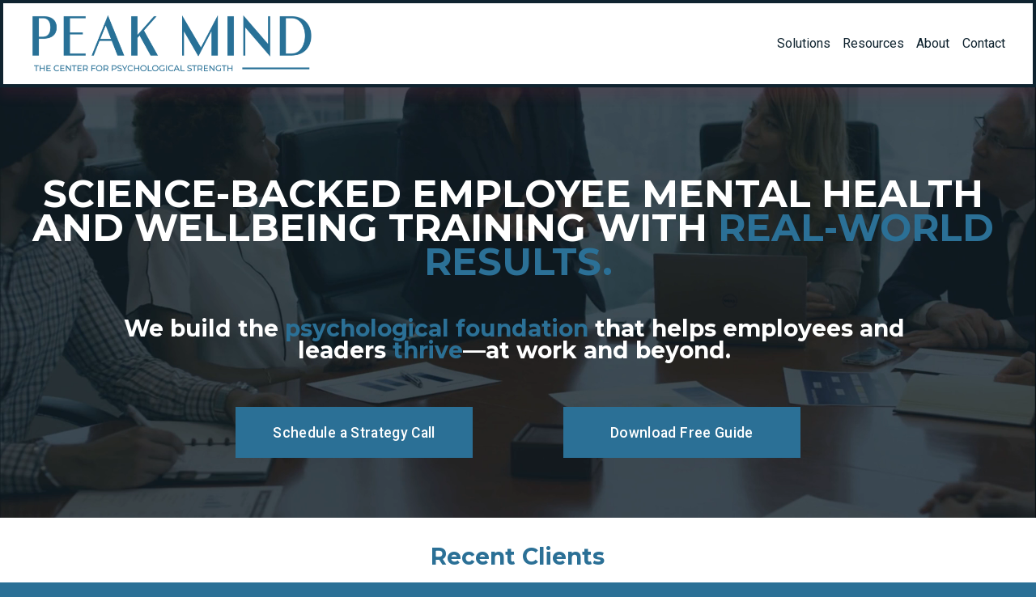

--- FILE ---
content_type: text/html;charset=utf-8
request_url: https://www.peakmindpsychology.com/?page=28
body_size: 40336
content:
<!doctype html>
<html xmlns:og="http://opengraphprotocol.org/schema/" xmlns:fb="http://www.facebook.com/2008/fbml" lang="en-US"  >
  <head>
    <meta http-equiv="X-UA-Compatible" content="IE=edge,chrome=1">
    <meta name="viewport" content="width=device-width, initial-scale=1">
    <!-- This is Squarespace. --><!-- manatee-sponge-fcbz -->
<base href="">
<meta charset="utf-8" />
<title>Peak Mind: The Center for Psychological Strength</title>
<meta http-equiv="Accept-CH" content="Sec-CH-UA-Platform-Version, Sec-CH-UA-Model" /><link rel="icon" type="image/x-icon" href="https://images.squarespace-cdn.com/content/v1/689f710dae320134e320b984/85fcf046-e115-4006-8529-6374c819bc22/favicon.ico?format=100w"/>
<link rel="canonical" href="https://www.peakmindpsychology.com"/>
<meta property="og:site_name" content="Peak Mind: The Center for Psychological Strength"/>
<meta property="og:title" content="Peak Mind: The Center for Psychological Strength"/>
<meta property="og:url" content="https://www.peakmindpsychology.com"/>
<meta property="og:type" content="website"/>
<meta property="og:image" content="http://static1.squarespace.com/static/689f710dae320134e320b984/t/689f72878a274131613c74fd/1755280007916/peak-mind-logos-blue+transparent+background.png?format=1500w"/>
<meta property="og:image:width" content="1500"/>
<meta property="og:image:height" content="733"/>
<meta itemprop="name" content="Peak Mind: The Center for Psychological Strength"/>
<meta itemprop="url" content="https://www.peakmindpsychology.com"/>
<meta itemprop="thumbnailUrl" content="http://static1.squarespace.com/static/689f710dae320134e320b984/t/689f72878a274131613c74fd/1755280007916/peak-mind-logos-blue+transparent+background.png?format=1500w"/>
<link rel="image_src" href="http://static1.squarespace.com/static/689f710dae320134e320b984/t/689f72878a274131613c74fd/1755280007916/peak-mind-logos-blue+transparent+background.png?format=1500w" />
<meta itemprop="image" content="http://static1.squarespace.com/static/689f710dae320134e320b984/t/689f72878a274131613c74fd/1755280007916/peak-mind-logos-blue+transparent+background.png?format=1500w"/>
<meta name="twitter:title" content="Peak Mind: The Center for Psychological Strength"/>
<meta name="twitter:image" content="http://static1.squarespace.com/static/689f710dae320134e320b984/t/689f72878a274131613c74fd/1755280007916/peak-mind-logos-blue+transparent+background.png?format=1500w"/>
<meta name="twitter:url" content="https://www.peakmindpsychology.com"/>
<meta name="twitter:card" content="summary"/>
<meta name="description" content="" />
<link rel="preconnect" href="https://images.squarespace-cdn.com">
<link rel="preconnect" href="https://use.typekit.net" crossorigin>
<link rel="preconnect" href="https://p.typekit.net" crossorigin>
<script type="text/javascript" src="//use.typekit.net/ik/kqbh-5B-LRKTewnzHjgAHV-ZccJEC1Y5A3Lo28gAplMfeq6JXnX1IyvhF2jtFRZLFR6oZRSUwesyZQwkw2IDFe9DwRgK5Q6Xe6MK2ABnie8hOAikdas8ShC7fbRAdsMMeM96MTMgqJLMU6j.js" async fetchpriority="high" onload="try{Typekit.load();}catch(e){} document.documentElement.classList.remove('wf-loading');"></script>
<script>document.documentElement.classList.add('wf-loading')</script>
<style>@keyframes fonts-loading { 0%, 99% { color: transparent; } } html.wf-loading * { animation: fonts-loading 3s; }</style>
<link rel="preconnect" href="https://fonts.gstatic.com" crossorigin>
<link rel="stylesheet" href="https://fonts.googleapis.com/css2?family=Roboto:ital,wght@0,400;0,500;0,700;1,400;1,700&family=Montserrat:ital,wght@0,700;1,700"><script type="text/javascript" crossorigin="anonymous" defer="true" nomodule="nomodule" src="//assets.squarespace.com/@sqs/polyfiller/1.6/legacy.js"></script>
<script type="text/javascript" crossorigin="anonymous" defer="true" src="//assets.squarespace.com/@sqs/polyfiller/1.6/modern.js"></script>
<script type="text/javascript">SQUARESPACE_ROLLUPS = {};</script>
<script>(function(rollups, name) { if (!rollups[name]) { rollups[name] = {}; } rollups[name].js = ["//assets.squarespace.com/universal/scripts-compressed/extract-css-runtime-aee1c576f025c34b-min.en-US.js"]; })(SQUARESPACE_ROLLUPS, 'squarespace-extract_css_runtime');</script>
<script crossorigin="anonymous" src="//assets.squarespace.com/universal/scripts-compressed/extract-css-runtime-aee1c576f025c34b-min.en-US.js" defer ></script><script>(function(rollups, name) { if (!rollups[name]) { rollups[name] = {}; } rollups[name].js = ["//assets.squarespace.com/universal/scripts-compressed/extract-css-moment-js-vendor-6f2a1f6ec9a41489-min.en-US.js"]; })(SQUARESPACE_ROLLUPS, 'squarespace-extract_css_moment_js_vendor');</script>
<script crossorigin="anonymous" src="//assets.squarespace.com/universal/scripts-compressed/extract-css-moment-js-vendor-6f2a1f6ec9a41489-min.en-US.js" defer ></script><script>(function(rollups, name) { if (!rollups[name]) { rollups[name] = {}; } rollups[name].js = ["//assets.squarespace.com/universal/scripts-compressed/cldr-resource-pack-22ed584d99d9b83d-min.en-US.js"]; })(SQUARESPACE_ROLLUPS, 'squarespace-cldr_resource_pack');</script>
<script crossorigin="anonymous" src="//assets.squarespace.com/universal/scripts-compressed/cldr-resource-pack-22ed584d99d9b83d-min.en-US.js" defer ></script><script>(function(rollups, name) { if (!rollups[name]) { rollups[name] = {}; } rollups[name].js = ["//assets.squarespace.com/universal/scripts-compressed/common-vendors-stable-fbd854d40b0804b7-min.en-US.js"]; })(SQUARESPACE_ROLLUPS, 'squarespace-common_vendors_stable');</script>
<script crossorigin="anonymous" src="//assets.squarespace.com/universal/scripts-compressed/common-vendors-stable-fbd854d40b0804b7-min.en-US.js" defer ></script><script>(function(rollups, name) { if (!rollups[name]) { rollups[name] = {}; } rollups[name].js = ["//assets.squarespace.com/universal/scripts-compressed/common-vendors-7052b75402b03b15-min.en-US.js"]; })(SQUARESPACE_ROLLUPS, 'squarespace-common_vendors');</script>
<script crossorigin="anonymous" src="//assets.squarespace.com/universal/scripts-compressed/common-vendors-7052b75402b03b15-min.en-US.js" defer ></script><script>(function(rollups, name) { if (!rollups[name]) { rollups[name] = {}; } rollups[name].js = ["//assets.squarespace.com/universal/scripts-compressed/common-b4bd88c17c2a785b-min.en-US.js"]; })(SQUARESPACE_ROLLUPS, 'squarespace-common');</script>
<script crossorigin="anonymous" src="//assets.squarespace.com/universal/scripts-compressed/common-b4bd88c17c2a785b-min.en-US.js" defer ></script><script>(function(rollups, name) { if (!rollups[name]) { rollups[name] = {}; } rollups[name].js = ["//assets.squarespace.com/universal/scripts-compressed/user-account-core-cc552b49e5d31407-min.en-US.js"]; })(SQUARESPACE_ROLLUPS, 'squarespace-user_account_core');</script>
<script crossorigin="anonymous" src="//assets.squarespace.com/universal/scripts-compressed/user-account-core-cc552b49e5d31407-min.en-US.js" defer ></script><script>(function(rollups, name) { if (!rollups[name]) { rollups[name] = {}; } rollups[name].css = ["//assets.squarespace.com/universal/styles-compressed/user-account-core-70c8115da1e1c15c-min.en-US.css"]; })(SQUARESPACE_ROLLUPS, 'squarespace-user_account_core');</script>
<link rel="stylesheet" type="text/css" href="//assets.squarespace.com/universal/styles-compressed/user-account-core-70c8115da1e1c15c-min.en-US.css"><script>(function(rollups, name) { if (!rollups[name]) { rollups[name] = {}; } rollups[name].js = ["//assets.squarespace.com/universal/scripts-compressed/performance-ad9e27deecfccdcd-min.en-US.js"]; })(SQUARESPACE_ROLLUPS, 'squarespace-performance');</script>
<script crossorigin="anonymous" src="//assets.squarespace.com/universal/scripts-compressed/performance-ad9e27deecfccdcd-min.en-US.js" defer ></script><script data-name="static-context">Static = window.Static || {}; Static.SQUARESPACE_CONTEXT = {"betaFeatureFlags":["supports_versioned_template_assets","campaigns_import_discounts","i18n_beta_website_locales","section-sdk-plp-list-view-atc-button-enabled","campaigns_discount_section_in_automations","campaigns_new_image_layout_picker","contacts_and_campaigns_redesign","override_block_styles","commerce-product-forms-rendering","new_stacked_index","enable_form_submission_trigger","scripts_defer","campaigns_merch_state","marketing_landing_page","nested_categories","campaigns_thumbnail_layout","member_areas_feature","modernized-pdp-m2-enabled","form_block_first_last_name_required","marketing_automations","campaigns_discount_section_in_blasts"],"facebookAppId":"314192535267336","facebookApiVersion":"v6.0","rollups":{"squarespace-announcement-bar":{"js":"//assets.squarespace.com/universal/scripts-compressed/announcement-bar-cbedc76c6324797f-min.en-US.js"},"squarespace-audio-player":{"css":"//assets.squarespace.com/universal/styles-compressed/audio-player-b05f5197a871c566-min.en-US.css","js":"//assets.squarespace.com/universal/scripts-compressed/audio-player-da2700baaad04b07-min.en-US.js"},"squarespace-blog-collection-list":{"css":"//assets.squarespace.com/universal/styles-compressed/blog-collection-list-b4046463b72f34e2-min.en-US.css","js":"//assets.squarespace.com/universal/scripts-compressed/blog-collection-list-f78db80fc1cd6fce-min.en-US.js"},"squarespace-calendar-block-renderer":{"css":"//assets.squarespace.com/universal/styles-compressed/calendar-block-renderer-b72d08ba4421f5a0-min.en-US.css","js":"//assets.squarespace.com/universal/scripts-compressed/calendar-block-renderer-867a1d519964ab77-min.en-US.js"},"squarespace-chartjs-helpers":{"css":"//assets.squarespace.com/universal/styles-compressed/chartjs-helpers-96b256171ee039c1-min.en-US.css","js":"//assets.squarespace.com/universal/scripts-compressed/chartjs-helpers-4fd57f343946d08e-min.en-US.js"},"squarespace-comments":{"css":"//assets.squarespace.com/universal/styles-compressed/comments-621cedd89299c26d-min.en-US.css","js":"//assets.squarespace.com/universal/scripts-compressed/comments-cc444fae3fead46c-min.en-US.js"},"squarespace-custom-css-popup":{"css":"//assets.squarespace.com/universal/styles-compressed/custom-css-popup-2521e9fac704ef13-min.en-US.css","js":"//assets.squarespace.com/universal/scripts-compressed/custom-css-popup-a8c3b9321145de8d-min.en-US.js"},"squarespace-dialog":{"css":"//assets.squarespace.com/universal/styles-compressed/dialog-f9093f2d526b94df-min.en-US.css","js":"//assets.squarespace.com/universal/scripts-compressed/dialog-45f2a86bb0fad8dc-min.en-US.js"},"squarespace-events-collection":{"css":"//assets.squarespace.com/universal/styles-compressed/events-collection-b72d08ba4421f5a0-min.en-US.css","js":"//assets.squarespace.com/universal/scripts-compressed/events-collection-14cfd7ddff021d8b-min.en-US.js"},"squarespace-form-rendering-utils":{"js":"//assets.squarespace.com/universal/scripts-compressed/form-rendering-utils-2823e76ff925bfc2-min.en-US.js"},"squarespace-forms":{"css":"//assets.squarespace.com/universal/styles-compressed/forms-0afd3c6ac30bbab1-min.en-US.css","js":"//assets.squarespace.com/universal/scripts-compressed/forms-9b71770e3caa3dc7-min.en-US.js"},"squarespace-gallery-collection-list":{"css":"//assets.squarespace.com/universal/styles-compressed/gallery-collection-list-b4046463b72f34e2-min.en-US.css","js":"//assets.squarespace.com/universal/scripts-compressed/gallery-collection-list-07747667a3187b76-min.en-US.js"},"squarespace-image-zoom":{"css":"//assets.squarespace.com/universal/styles-compressed/image-zoom-b4046463b72f34e2-min.en-US.css","js":"//assets.squarespace.com/universal/scripts-compressed/image-zoom-60c18dc5f8f599ea-min.en-US.js"},"squarespace-pinterest":{"css":"//assets.squarespace.com/universal/styles-compressed/pinterest-b4046463b72f34e2-min.en-US.css","js":"//assets.squarespace.com/universal/scripts-compressed/pinterest-7d6f6ab4e8d3bd3f-min.en-US.js"},"squarespace-popup-overlay":{"css":"//assets.squarespace.com/universal/styles-compressed/popup-overlay-b742b752f5880972-min.en-US.css","js":"//assets.squarespace.com/universal/scripts-compressed/popup-overlay-2b60d0db5b93df47-min.en-US.js"},"squarespace-product-quick-view":{"css":"//assets.squarespace.com/universal/styles-compressed/product-quick-view-9548705e5cf7ee87-min.en-US.css","js":"//assets.squarespace.com/universal/scripts-compressed/product-quick-view-0ac41718ff11b694-min.en-US.js"},"squarespace-products-collection-item-v2":{"css":"//assets.squarespace.com/universal/styles-compressed/products-collection-item-v2-b4046463b72f34e2-min.en-US.css","js":"//assets.squarespace.com/universal/scripts-compressed/products-collection-item-v2-e3a3f101748fca6e-min.en-US.js"},"squarespace-products-collection-list-v2":{"css":"//assets.squarespace.com/universal/styles-compressed/products-collection-list-v2-b4046463b72f34e2-min.en-US.css","js":"//assets.squarespace.com/universal/scripts-compressed/products-collection-list-v2-eedc544f4cc56af4-min.en-US.js"},"squarespace-search-page":{"css":"//assets.squarespace.com/universal/styles-compressed/search-page-90a67fc09b9b32c6-min.en-US.css","js":"//assets.squarespace.com/universal/scripts-compressed/search-page-e64261438cc72da8-min.en-US.js"},"squarespace-search-preview":{"js":"//assets.squarespace.com/universal/scripts-compressed/search-preview-cd4d6b833e1e7e59-min.en-US.js"},"squarespace-simple-liking":{"css":"//assets.squarespace.com/universal/styles-compressed/simple-liking-701bf8bbc05ec6aa-min.en-US.css","js":"//assets.squarespace.com/universal/scripts-compressed/simple-liking-c63bf8989a1c119a-min.en-US.js"},"squarespace-social-buttons":{"css":"//assets.squarespace.com/universal/styles-compressed/social-buttons-95032e5fa98e47a5-min.en-US.css","js":"//assets.squarespace.com/universal/scripts-compressed/social-buttons-0839ae7d1715ddd3-min.en-US.js"},"squarespace-tourdates":{"css":"//assets.squarespace.com/universal/styles-compressed/tourdates-b4046463b72f34e2-min.en-US.css","js":"//assets.squarespace.com/universal/scripts-compressed/tourdates-3d0769ff3268f527-min.en-US.js"},"squarespace-website-overlays-manager":{"css":"//assets.squarespace.com/universal/styles-compressed/website-overlays-manager-07ea5a4e004e6710-min.en-US.css","js":"//assets.squarespace.com/universal/scripts-compressed/website-overlays-manager-532fc21fb15f0ba1-min.en-US.js"}},"pageType":2,"website":{"id":"689f710dae320134e320b984","identifier":"manatee-sponge-fcbz","websiteType":4,"contentModifiedOn":1758476070828,"cloneable":false,"hasBeenCloneable":false,"siteStatus":{},"language":"en-US","translationLocale":"en-US","formattingLocale":"en-US","timeZone":"America/Chicago","machineTimeZoneOffset":-21600000,"timeZoneOffset":-21600000,"timeZoneAbbr":"CST","siteTitle":"Peak Mind: The Center for Psychological Strength","fullSiteTitle":"Peak Mind: The Center for Psychological Strength","siteDescription":"","location":{"addressLine1":"","addressLine2":"","addressCountry":""},"logoImageId":"689f79f485c4c52e03a59267","mobileLogoImageId":"68bdca552e67ed7a8f21dc70","socialLogoImageId":"689f72878a274131613c74fd","shareButtonOptions":{"2":true,"8":true,"3":true,"4":true,"7":true,"1":true,"6":true},"logoImageUrl":"//images.squarespace-cdn.com/content/v1/689f710dae320134e320b984/efcad602-6ae2-4820-a110-0854e7023ba5/peak-mind-logos-blue+transparent+background.png","mobileLogoImageUrl":"//images.squarespace-cdn.com/content/v1/689f710dae320134e320b984/efcad602-6ae2-4820-a110-0854e7023ba5/peak-mind-logos-blue+transparent+background.png","socialLogoImageUrl":"//images.squarespace-cdn.com/content/v1/689f710dae320134e320b984/59475920-222e-4763-9c20-e4414812a14f/peak-mind-logos-blue+transparent+background.png","authenticUrl":"https://www.peakmindpsychology.com","internalUrl":"https://manatee-sponge-fcbz.squarespace.com","baseUrl":"https://www.peakmindpsychology.com","primaryDomain":"www.peakmindpsychology.com","sslSetting":3,"isHstsEnabled":true,"socialAccounts":[{"serviceId":65,"screenname":"LinkedIn","addedOn":1755279908330,"profileUrl":"http://linkedin.com/company/peakmindpsychology/","iconEnabled":true,"serviceName":"linkedin-unauth"}],"typekitId":"","statsMigrated":false,"imageMetadataProcessingEnabled":false,"screenshotId":"32e58051e0cd2f21d248f4a560b656a29a9d074c047b1436ecd82aa8552f273f","captchaSettings":{"enabledForDonations":false},"showOwnerLogin":false},"websiteSettings":{"id":"689f710dae320134e320b988","websiteId":"689f710dae320134e320b984","subjects":[],"country":"US","state":"MO","simpleLikingEnabled":true,"popupOverlaySettings":{"style":1,"enabledPages":[]},"commentLikesAllowed":true,"commentAnonAllowed":true,"commentThreaded":true,"commentApprovalRequired":false,"commentAvatarsOn":true,"commentSortType":2,"commentFlagThreshold":0,"commentFlagsAllowed":true,"commentEnableByDefault":true,"commentDisableAfterDaysDefault":0,"disqusShortname":"","commentsEnabled":false,"contactPhoneNumber":"","businessHours":{"monday":{"text":"","ranges":[{}]},"tuesday":{"text":"","ranges":[{}]},"wednesday":{"text":"","ranges":[{}]},"thursday":{"text":"","ranges":[{}]},"friday":{"text":"","ranges":[{}]},"saturday":{"text":"","ranges":[{}]},"sunday":{"text":"","ranges":[{}]}},"storeSettings":{"returnPolicy":null,"termsOfService":null,"privacyPolicy":null,"expressCheckout":false,"continueShoppingLinkUrl":"/","useLightCart":false,"showNoteField":false,"shippingCountryDefaultValue":"US","billToShippingDefaultValue":false,"showShippingPhoneNumber":true,"isShippingPhoneRequired":false,"showBillingPhoneNumber":true,"isBillingPhoneRequired":false,"currenciesSupported":["USD","CAD","GBP","AUD","EUR","CHF","NOK","SEK","DKK","NZD","SGD","MXN","HKD","CZK","ILS","MYR","RUB","PHP","PLN","THB","BRL","ARS","COP","IDR","INR","JPY","ZAR"],"defaultCurrency":"USD","selectedCurrency":"USD","measurementStandard":1,"showCustomCheckoutForm":false,"checkoutPageMarketingOptInEnabled":true,"enableMailingListOptInByDefault":false,"sameAsRetailLocation":false,"merchandisingSettings":{"scarcityEnabledOnProductItems":false,"scarcityEnabledOnProductBlocks":false,"scarcityMessageType":"DEFAULT_SCARCITY_MESSAGE","scarcityThreshold":10,"multipleQuantityAllowedForServices":true,"restockNotificationsEnabled":false,"restockNotificationsMailingListSignUpEnabled":false,"relatedProductsEnabled":false,"relatedProductsOrdering":"random","soldOutVariantsDropdownDisabled":false,"productComposerOptedIn":false,"productComposerABTestOptedOut":false,"productReviewsEnabled":false},"minimumOrderSubtotalEnabled":false,"minimumOrderSubtotal":{"currency":"USD","value":"0.00"},"addToCartConfirmationType":2,"isLive":false,"multipleQuantityAllowedForServices":true},"useEscapeKeyToLogin":false,"ssBadgeType":1,"ssBadgePosition":4,"ssBadgeVisibility":1,"ssBadgeDevices":1,"pinterestOverlayOptions":{"mode":"disabled"},"userAccountsSettings":{"loginAllowed":true,"signupAllowed":true}},"cookieSettings":{"isCookieBannerEnabled":true,"isRestrictiveCookiePolicyEnabled":true,"cookieBannerText":"<p>Select \u201CAccept all\u201D to agree to our use of cookies and similar technologies to enhance your browsing experience, security, analytics and customization. Select \u201DManage cookies\u201D to make more choices or opt out.</p>","cookieBannerPosition":"BOTTOM","cookieBannerCtaText":"Accept all","cookieBannerAcceptType":"OPT_IN","cookieBannerOptOutCtaText":"Decline all","cookieBannerHasOptOut":false,"cookieBannerHasManageCookies":true,"cookieBannerManageCookiesLabel":"Manage cookies","cookieBannerSavedPreferencesText":"Cookie Preferences","cookieBannerSavedPreferencesLayout":"PILL"},"websiteCloneable":false,"collection":{"title":"Home","id":"689f7125ae320134e320bd98","fullUrl":"/","type":10,"permissionType":1},"subscribed":false,"appDomain":"squarespace.com","templateTweakable":true,"tweakJSON":{"form-use-theme-colors":"false","header-logo-height":"80px","header-mobile-logo-max-height":"70px","header-vert-padding":"1.1vw","header-width":"Inset","maxPageWidth":"1400px","mobile-header-vert-padding":"6.7vw","pagePadding":"3vw","tweak-blog-alternating-side-by-side-image-aspect-ratio":"1:1 Square","tweak-blog-alternating-side-by-side-image-spacing":"6%","tweak-blog-alternating-side-by-side-meta-spacing":"20px","tweak-blog-alternating-side-by-side-primary-meta":"Categories","tweak-blog-alternating-side-by-side-read-more-spacing":"20px","tweak-blog-alternating-side-by-side-secondary-meta":"Date","tweak-blog-basic-grid-columns":"2","tweak-blog-basic-grid-image-aspect-ratio":"3:2 Standard","tweak-blog-basic-grid-image-spacing":"50px","tweak-blog-basic-grid-meta-spacing":"37px","tweak-blog-basic-grid-primary-meta":"Categories","tweak-blog-basic-grid-read-more-spacing":"37px","tweak-blog-basic-grid-secondary-meta":"Date","tweak-blog-item-custom-width":"75","tweak-blog-item-show-author-profile":"true","tweak-blog-item-width":"Medium","tweak-blog-masonry-columns":"2","tweak-blog-masonry-horizontal-spacing":"30px","tweak-blog-masonry-image-spacing":"20px","tweak-blog-masonry-meta-spacing":"20px","tweak-blog-masonry-primary-meta":"Categories","tweak-blog-masonry-read-more-spacing":"20px","tweak-blog-masonry-secondary-meta":"Date","tweak-blog-masonry-vertical-spacing":"30px","tweak-blog-side-by-side-image-aspect-ratio":"1:1 Square","tweak-blog-side-by-side-image-spacing":"6%","tweak-blog-side-by-side-meta-spacing":"20px","tweak-blog-side-by-side-primary-meta":"Categories","tweak-blog-side-by-side-read-more-spacing":"20px","tweak-blog-side-by-side-secondary-meta":"Date","tweak-blog-single-column-image-spacing":"50px","tweak-blog-single-column-meta-spacing":"30px","tweak-blog-single-column-primary-meta":"Categories","tweak-blog-single-column-read-more-spacing":"30px","tweak-blog-single-column-secondary-meta":"Date","tweak-events-stacked-show-thumbnails":"true","tweak-events-stacked-thumbnail-size":"3:2 Standard","tweak-fixed-header":"true","tweak-fixed-header-style":"Basic","tweak-global-animations-animation-curve":"ease","tweak-global-animations-animation-delay":"0.1s","tweak-global-animations-animation-duration":"0.1s","tweak-global-animations-animation-style":"fade","tweak-global-animations-animation-type":"none","tweak-global-animations-complexity-level":"detailed","tweak-global-animations-enabled":"false","tweak-portfolio-grid-basic-custom-height":"50","tweak-portfolio-grid-overlay-custom-height":"50","tweak-portfolio-hover-follow-acceleration":"10%","tweak-portfolio-hover-follow-animation-duration":"Medium","tweak-portfolio-hover-follow-animation-type":"Fade","tweak-portfolio-hover-follow-delimiter":"Forward Slash","tweak-portfolio-hover-follow-front":"false","tweak-portfolio-hover-follow-layout":"Inline","tweak-portfolio-hover-follow-size":"75","tweak-portfolio-hover-follow-text-spacing-x":"1.5","tweak-portfolio-hover-follow-text-spacing-y":"1.5","tweak-portfolio-hover-static-animation-duration":"Medium","tweak-portfolio-hover-static-animation-type":"Scale Up","tweak-portfolio-hover-static-delimiter":"Forward Slash","tweak-portfolio-hover-static-front":"false","tweak-portfolio-hover-static-layout":"Stacked","tweak-portfolio-hover-static-size":"75","tweak-portfolio-hover-static-text-spacing-x":"1.5","tweak-portfolio-hover-static-text-spacing-y":"1.5","tweak-portfolio-index-background-animation-duration":"Medium","tweak-portfolio-index-background-animation-type":"Fade","tweak-portfolio-index-background-custom-height":"50","tweak-portfolio-index-background-delimiter":"None","tweak-portfolio-index-background-height":"Large","tweak-portfolio-index-background-horizontal-alignment":"Center","tweak-portfolio-index-background-link-format":"Stacked","tweak-portfolio-index-background-persist":"false","tweak-portfolio-index-background-vertical-alignment":"Middle","tweak-portfolio-index-background-width":"Full","tweak-product-basic-item-click-action":"None","tweak-product-basic-item-gallery-aspect-ratio":"3:4 Three-Four (Vertical)","tweak-product-basic-item-gallery-design":"Slideshow","tweak-product-basic-item-gallery-width":"50%","tweak-product-basic-item-hover-action":"None","tweak-product-basic-item-image-spacing":"3vw","tweak-product-basic-item-image-zoom-factor":"2","tweak-product-basic-item-product-variant-display":"Dropdown","tweak-product-basic-item-thumbnail-placement":"Side","tweak-product-basic-item-variant-picker-layout":"Dropdowns","tweak-products-add-to-cart-button":"false","tweak-products-columns":"2","tweak-products-gutter-column":"2vw","tweak-products-gutter-row":"2vw","tweak-products-header-text-alignment":"Middle","tweak-products-image-aspect-ratio":"1:1 Square","tweak-products-image-text-spacing":"0.5vw","tweak-products-mobile-columns":"1","tweak-products-text-alignment":"Left","tweak-products-width":"Full","tweak-transparent-header":"false"},"templateId":"5c5a519771c10ba3470d8101","templateVersion":"7.1","pageFeatures":[1,2,4],"gmRenderKey":"QUl6YVN5Q0JUUk9xNkx1dkZfSUUxcjQ2LVQ0QWVUU1YtMGQ3bXk4","templateScriptsRootUrl":"https://static1.squarespace.com/static/vta/5c5a519771c10ba3470d8101/scripts/","impersonatedSession":false,"tzData":{"zones":[[-360,"US","C%sT",null]],"rules":{"US":[[1967,2006,null,"Oct","lastSun","2:00","0","S"],[1987,2006,null,"Apr","Sun>=1","2:00","1:00","D"],[2007,"max",null,"Mar","Sun>=8","2:00","1:00","D"],[2007,"max",null,"Nov","Sun>=1","2:00","0","S"]]}},"showAnnouncementBar":false,"recaptchaEnterpriseContext":{"recaptchaEnterpriseSiteKey":"6LdDFQwjAAAAAPigEvvPgEVbb7QBm-TkVJdDTlAv"},"i18nContext":{"timeZoneData":{"id":"America/Chicago","name":"Central Time"}},"env":"PRODUCTION","visitorFormContext":{"formFieldFormats":{"countries":[{"name":"Afghanistan","code":"AF","phoneCode":"+93"},{"name":"\u00C5land Islands","code":"AX","phoneCode":"+358"},{"name":"Albania","code":"AL","phoneCode":"+355"},{"name":"Algeria","code":"DZ","phoneCode":"+213"},{"name":"American Samoa","code":"AS","phoneCode":"+1"},{"name":"Andorra","code":"AD","phoneCode":"+376"},{"name":"Angola","code":"AO","phoneCode":"+244"},{"name":"Anguilla","code":"AI","phoneCode":"+1"},{"name":"Antigua & Barbuda","code":"AG","phoneCode":"+1"},{"name":"Argentina","code":"AR","phoneCode":"+54"},{"name":"Armenia","code":"AM","phoneCode":"+374"},{"name":"Aruba","code":"AW","phoneCode":"+297"},{"name":"Ascension Island","code":"AC","phoneCode":"+247"},{"name":"Australia","code":"AU","phoneCode":"+61"},{"name":"Austria","code":"AT","phoneCode":"+43"},{"name":"Azerbaijan","code":"AZ","phoneCode":"+994"},{"name":"Bahamas","code":"BS","phoneCode":"+1"},{"name":"Bahrain","code":"BH","phoneCode":"+973"},{"name":"Bangladesh","code":"BD","phoneCode":"+880"},{"name":"Barbados","code":"BB","phoneCode":"+1"},{"name":"Belarus","code":"BY","phoneCode":"+375"},{"name":"Belgium","code":"BE","phoneCode":"+32"},{"name":"Belize","code":"BZ","phoneCode":"+501"},{"name":"Benin","code":"BJ","phoneCode":"+229"},{"name":"Bermuda","code":"BM","phoneCode":"+1"},{"name":"Bhutan","code":"BT","phoneCode":"+975"},{"name":"Bolivia","code":"BO","phoneCode":"+591"},{"name":"Bosnia & Herzegovina","code":"BA","phoneCode":"+387"},{"name":"Botswana","code":"BW","phoneCode":"+267"},{"name":"Brazil","code":"BR","phoneCode":"+55"},{"name":"British Indian Ocean Territory","code":"IO","phoneCode":"+246"},{"name":"British Virgin Islands","code":"VG","phoneCode":"+1"},{"name":"Brunei","code":"BN","phoneCode":"+673"},{"name":"Bulgaria","code":"BG","phoneCode":"+359"},{"name":"Burkina Faso","code":"BF","phoneCode":"+226"},{"name":"Burundi","code":"BI","phoneCode":"+257"},{"name":"Cambodia","code":"KH","phoneCode":"+855"},{"name":"Cameroon","code":"CM","phoneCode":"+237"},{"name":"Canada","code":"CA","phoneCode":"+1"},{"name":"Cape Verde","code":"CV","phoneCode":"+238"},{"name":"Caribbean Netherlands","code":"BQ","phoneCode":"+599"},{"name":"Cayman Islands","code":"KY","phoneCode":"+1"},{"name":"Central African Republic","code":"CF","phoneCode":"+236"},{"name":"Chad","code":"TD","phoneCode":"+235"},{"name":"Chile","code":"CL","phoneCode":"+56"},{"name":"China","code":"CN","phoneCode":"+86"},{"name":"Christmas Island","code":"CX","phoneCode":"+61"},{"name":"Cocos (Keeling) Islands","code":"CC","phoneCode":"+61"},{"name":"Colombia","code":"CO","phoneCode":"+57"},{"name":"Comoros","code":"KM","phoneCode":"+269"},{"name":"Congo - Brazzaville","code":"CG","phoneCode":"+242"},{"name":"Congo - Kinshasa","code":"CD","phoneCode":"+243"},{"name":"Cook Islands","code":"CK","phoneCode":"+682"},{"name":"Costa Rica","code":"CR","phoneCode":"+506"},{"name":"C\u00F4te d\u2019Ivoire","code":"CI","phoneCode":"+225"},{"name":"Croatia","code":"HR","phoneCode":"+385"},{"name":"Cuba","code":"CU","phoneCode":"+53"},{"name":"Cura\u00E7ao","code":"CW","phoneCode":"+599"},{"name":"Cyprus","code":"CY","phoneCode":"+357"},{"name":"Czechia","code":"CZ","phoneCode":"+420"},{"name":"Denmark","code":"DK","phoneCode":"+45"},{"name":"Djibouti","code":"DJ","phoneCode":"+253"},{"name":"Dominica","code":"DM","phoneCode":"+1"},{"name":"Dominican Republic","code":"DO","phoneCode":"+1"},{"name":"Ecuador","code":"EC","phoneCode":"+593"},{"name":"Egypt","code":"EG","phoneCode":"+20"},{"name":"El Salvador","code":"SV","phoneCode":"+503"},{"name":"Equatorial Guinea","code":"GQ","phoneCode":"+240"},{"name":"Eritrea","code":"ER","phoneCode":"+291"},{"name":"Estonia","code":"EE","phoneCode":"+372"},{"name":"Eswatini","code":"SZ","phoneCode":"+268"},{"name":"Ethiopia","code":"ET","phoneCode":"+251"},{"name":"Falkland Islands","code":"FK","phoneCode":"+500"},{"name":"Faroe Islands","code":"FO","phoneCode":"+298"},{"name":"Fiji","code":"FJ","phoneCode":"+679"},{"name":"Finland","code":"FI","phoneCode":"+358"},{"name":"France","code":"FR","phoneCode":"+33"},{"name":"French Guiana","code":"GF","phoneCode":"+594"},{"name":"French Polynesia","code":"PF","phoneCode":"+689"},{"name":"Gabon","code":"GA","phoneCode":"+241"},{"name":"Gambia","code":"GM","phoneCode":"+220"},{"name":"Georgia","code":"GE","phoneCode":"+995"},{"name":"Germany","code":"DE","phoneCode":"+49"},{"name":"Ghana","code":"GH","phoneCode":"+233"},{"name":"Gibraltar","code":"GI","phoneCode":"+350"},{"name":"Greece","code":"GR","phoneCode":"+30"},{"name":"Greenland","code":"GL","phoneCode":"+299"},{"name":"Grenada","code":"GD","phoneCode":"+1"},{"name":"Guadeloupe","code":"GP","phoneCode":"+590"},{"name":"Guam","code":"GU","phoneCode":"+1"},{"name":"Guatemala","code":"GT","phoneCode":"+502"},{"name":"Guernsey","code":"GG","phoneCode":"+44"},{"name":"Guinea","code":"GN","phoneCode":"+224"},{"name":"Guinea-Bissau","code":"GW","phoneCode":"+245"},{"name":"Guyana","code":"GY","phoneCode":"+592"},{"name":"Haiti","code":"HT","phoneCode":"+509"},{"name":"Honduras","code":"HN","phoneCode":"+504"},{"name":"Hong Kong SAR China","code":"HK","phoneCode":"+852"},{"name":"Hungary","code":"HU","phoneCode":"+36"},{"name":"Iceland","code":"IS","phoneCode":"+354"},{"name":"India","code":"IN","phoneCode":"+91"},{"name":"Indonesia","code":"ID","phoneCode":"+62"},{"name":"Iran","code":"IR","phoneCode":"+98"},{"name":"Iraq","code":"IQ","phoneCode":"+964"},{"name":"Ireland","code":"IE","phoneCode":"+353"},{"name":"Isle of Man","code":"IM","phoneCode":"+44"},{"name":"Israel","code":"IL","phoneCode":"+972"},{"name":"Italy","code":"IT","phoneCode":"+39"},{"name":"Jamaica","code":"JM","phoneCode":"+1"},{"name":"Japan","code":"JP","phoneCode":"+81"},{"name":"Jersey","code":"JE","phoneCode":"+44"},{"name":"Jordan","code":"JO","phoneCode":"+962"},{"name":"Kazakhstan","code":"KZ","phoneCode":"+7"},{"name":"Kenya","code":"KE","phoneCode":"+254"},{"name":"Kiribati","code":"KI","phoneCode":"+686"},{"name":"Kosovo","code":"XK","phoneCode":"+383"},{"name":"Kuwait","code":"KW","phoneCode":"+965"},{"name":"Kyrgyzstan","code":"KG","phoneCode":"+996"},{"name":"Laos","code":"LA","phoneCode":"+856"},{"name":"Latvia","code":"LV","phoneCode":"+371"},{"name":"Lebanon","code":"LB","phoneCode":"+961"},{"name":"Lesotho","code":"LS","phoneCode":"+266"},{"name":"Liberia","code":"LR","phoneCode":"+231"},{"name":"Libya","code":"LY","phoneCode":"+218"},{"name":"Liechtenstein","code":"LI","phoneCode":"+423"},{"name":"Lithuania","code":"LT","phoneCode":"+370"},{"name":"Luxembourg","code":"LU","phoneCode":"+352"},{"name":"Macao SAR China","code":"MO","phoneCode":"+853"},{"name":"Madagascar","code":"MG","phoneCode":"+261"},{"name":"Malawi","code":"MW","phoneCode":"+265"},{"name":"Malaysia","code":"MY","phoneCode":"+60"},{"name":"Maldives","code":"MV","phoneCode":"+960"},{"name":"Mali","code":"ML","phoneCode":"+223"},{"name":"Malta","code":"MT","phoneCode":"+356"},{"name":"Marshall Islands","code":"MH","phoneCode":"+692"},{"name":"Martinique","code":"MQ","phoneCode":"+596"},{"name":"Mauritania","code":"MR","phoneCode":"+222"},{"name":"Mauritius","code":"MU","phoneCode":"+230"},{"name":"Mayotte","code":"YT","phoneCode":"+262"},{"name":"Mexico","code":"MX","phoneCode":"+52"},{"name":"Micronesia","code":"FM","phoneCode":"+691"},{"name":"Moldova","code":"MD","phoneCode":"+373"},{"name":"Monaco","code":"MC","phoneCode":"+377"},{"name":"Mongolia","code":"MN","phoneCode":"+976"},{"name":"Montenegro","code":"ME","phoneCode":"+382"},{"name":"Montserrat","code":"MS","phoneCode":"+1"},{"name":"Morocco","code":"MA","phoneCode":"+212"},{"name":"Mozambique","code":"MZ","phoneCode":"+258"},{"name":"Myanmar (Burma)","code":"MM","phoneCode":"+95"},{"name":"Namibia","code":"NA","phoneCode":"+264"},{"name":"Nauru","code":"NR","phoneCode":"+674"},{"name":"Nepal","code":"NP","phoneCode":"+977"},{"name":"Netherlands","code":"NL","phoneCode":"+31"},{"name":"New Caledonia","code":"NC","phoneCode":"+687"},{"name":"New Zealand","code":"NZ","phoneCode":"+64"},{"name":"Nicaragua","code":"NI","phoneCode":"+505"},{"name":"Niger","code":"NE","phoneCode":"+227"},{"name":"Nigeria","code":"NG","phoneCode":"+234"},{"name":"Niue","code":"NU","phoneCode":"+683"},{"name":"Norfolk Island","code":"NF","phoneCode":"+672"},{"name":"Northern Mariana Islands","code":"MP","phoneCode":"+1"},{"name":"North Korea","code":"KP","phoneCode":"+850"},{"name":"North Macedonia","code":"MK","phoneCode":"+389"},{"name":"Norway","code":"NO","phoneCode":"+47"},{"name":"Oman","code":"OM","phoneCode":"+968"},{"name":"Pakistan","code":"PK","phoneCode":"+92"},{"name":"Palau","code":"PW","phoneCode":"+680"},{"name":"Palestinian Territories","code":"PS","phoneCode":"+970"},{"name":"Panama","code":"PA","phoneCode":"+507"},{"name":"Papua New Guinea","code":"PG","phoneCode":"+675"},{"name":"Paraguay","code":"PY","phoneCode":"+595"},{"name":"Peru","code":"PE","phoneCode":"+51"},{"name":"Philippines","code":"PH","phoneCode":"+63"},{"name":"Poland","code":"PL","phoneCode":"+48"},{"name":"Portugal","code":"PT","phoneCode":"+351"},{"name":"Puerto Rico","code":"PR","phoneCode":"+1"},{"name":"Qatar","code":"QA","phoneCode":"+974"},{"name":"R\u00E9union","code":"RE","phoneCode":"+262"},{"name":"Romania","code":"RO","phoneCode":"+40"},{"name":"Russia","code":"RU","phoneCode":"+7"},{"name":"Rwanda","code":"RW","phoneCode":"+250"},{"name":"Samoa","code":"WS","phoneCode":"+685"},{"name":"San Marino","code":"SM","phoneCode":"+378"},{"name":"S\u00E3o Tom\u00E9 & Pr\u00EDncipe","code":"ST","phoneCode":"+239"},{"name":"Saudi Arabia","code":"SA","phoneCode":"+966"},{"name":"Senegal","code":"SN","phoneCode":"+221"},{"name":"Serbia","code":"RS","phoneCode":"+381"},{"name":"Seychelles","code":"SC","phoneCode":"+248"},{"name":"Sierra Leone","code":"SL","phoneCode":"+232"},{"name":"Singapore","code":"SG","phoneCode":"+65"},{"name":"Sint Maarten","code":"SX","phoneCode":"+1"},{"name":"Slovakia","code":"SK","phoneCode":"+421"},{"name":"Slovenia","code":"SI","phoneCode":"+386"},{"name":"Solomon Islands","code":"SB","phoneCode":"+677"},{"name":"Somalia","code":"SO","phoneCode":"+252"},{"name":"South Africa","code":"ZA","phoneCode":"+27"},{"name":"South Korea","code":"KR","phoneCode":"+82"},{"name":"South Sudan","code":"SS","phoneCode":"+211"},{"name":"Spain","code":"ES","phoneCode":"+34"},{"name":"Sri Lanka","code":"LK","phoneCode":"+94"},{"name":"St. Barth\u00E9lemy","code":"BL","phoneCode":"+590"},{"name":"St. Helena","code":"SH","phoneCode":"+290"},{"name":"St. Kitts & Nevis","code":"KN","phoneCode":"+1"},{"name":"St. Lucia","code":"LC","phoneCode":"+1"},{"name":"St. Martin","code":"MF","phoneCode":"+590"},{"name":"St. Pierre & Miquelon","code":"PM","phoneCode":"+508"},{"name":"St. Vincent & Grenadines","code":"VC","phoneCode":"+1"},{"name":"Sudan","code":"SD","phoneCode":"+249"},{"name":"Suriname","code":"SR","phoneCode":"+597"},{"name":"Svalbard & Jan Mayen","code":"SJ","phoneCode":"+47"},{"name":"Sweden","code":"SE","phoneCode":"+46"},{"name":"Switzerland","code":"CH","phoneCode":"+41"},{"name":"Syria","code":"SY","phoneCode":"+963"},{"name":"Taiwan","code":"TW","phoneCode":"+886"},{"name":"Tajikistan","code":"TJ","phoneCode":"+992"},{"name":"Tanzania","code":"TZ","phoneCode":"+255"},{"name":"Thailand","code":"TH","phoneCode":"+66"},{"name":"Timor-Leste","code":"TL","phoneCode":"+670"},{"name":"Togo","code":"TG","phoneCode":"+228"},{"name":"Tokelau","code":"TK","phoneCode":"+690"},{"name":"Tonga","code":"TO","phoneCode":"+676"},{"name":"Trinidad & Tobago","code":"TT","phoneCode":"+1"},{"name":"Tristan da Cunha","code":"TA","phoneCode":"+290"},{"name":"Tunisia","code":"TN","phoneCode":"+216"},{"name":"T\u00FCrkiye","code":"TR","phoneCode":"+90"},{"name":"Turkmenistan","code":"TM","phoneCode":"+993"},{"name":"Turks & Caicos Islands","code":"TC","phoneCode":"+1"},{"name":"Tuvalu","code":"TV","phoneCode":"+688"},{"name":"U.S. Virgin Islands","code":"VI","phoneCode":"+1"},{"name":"Uganda","code":"UG","phoneCode":"+256"},{"name":"Ukraine","code":"UA","phoneCode":"+380"},{"name":"United Arab Emirates","code":"AE","phoneCode":"+971"},{"name":"United Kingdom","code":"GB","phoneCode":"+44"},{"name":"United States","code":"US","phoneCode":"+1"},{"name":"Uruguay","code":"UY","phoneCode":"+598"},{"name":"Uzbekistan","code":"UZ","phoneCode":"+998"},{"name":"Vanuatu","code":"VU","phoneCode":"+678"},{"name":"Vatican City","code":"VA","phoneCode":"+39"},{"name":"Venezuela","code":"VE","phoneCode":"+58"},{"name":"Vietnam","code":"VN","phoneCode":"+84"},{"name":"Wallis & Futuna","code":"WF","phoneCode":"+681"},{"name":"Western Sahara","code":"EH","phoneCode":"+212"},{"name":"Yemen","code":"YE","phoneCode":"+967"},{"name":"Zambia","code":"ZM","phoneCode":"+260"},{"name":"Zimbabwe","code":"ZW","phoneCode":"+263"}],"initialAddressFormat":{"id":0,"type":"ADDRESS","country":"US","labelLocale":"en","fields":[{"type":"FIELD","label":"Address Line 1","identifier":"Line1","length":0,"required":true,"metadata":{"autocomplete":"address-line1"}},{"type":"SEPARATOR","label":"\n","identifier":"Newline","length":0,"required":false,"metadata":{}},{"type":"FIELD","label":"Address Line 2","identifier":"Line2","length":0,"required":false,"metadata":{"autocomplete":"address-line2"}},{"type":"SEPARATOR","label":"\n","identifier":"Newline","length":0,"required":false,"metadata":{}},{"type":"FIELD","label":"City","identifier":"City","length":0,"required":true,"metadata":{"autocomplete":"address-level2"}},{"type":"SEPARATOR","label":",","identifier":"Comma","length":0,"required":false,"metadata":{}},{"type":"SEPARATOR","label":" ","identifier":"Space","length":0,"required":false,"metadata":{}},{"type":"FIELD","label":"State","identifier":"State","length":0,"required":true,"metadata":{"autocomplete":"address-level1"}},{"type":"SEPARATOR","label":" ","identifier":"Space","length":0,"required":false,"metadata":{}},{"type":"FIELD","label":"ZIP Code","identifier":"Zip","length":0,"required":true,"metadata":{"autocomplete":"postal-code"}}]},"initialNameOrder":"GIVEN_FIRST","initialPhoneFormat":{"id":0,"type":"PHONE_NUMBER","country":"US","labelLocale":"en-US","fields":[{"type":"SEPARATOR","label":"(","identifier":"LeftParen","length":0,"required":false,"metadata":{}},{"type":"FIELD","label":"1","identifier":"1","length":3,"required":false,"metadata":{}},{"type":"SEPARATOR","label":")","identifier":"RightParen","length":0,"required":false,"metadata":{}},{"type":"SEPARATOR","label":" ","identifier":"Space","length":0,"required":false,"metadata":{}},{"type":"FIELD","label":"2","identifier":"2","length":3,"required":false,"metadata":{}},{"type":"SEPARATOR","label":"-","identifier":"Dash","length":0,"required":false,"metadata":{}},{"type":"FIELD","label":"3","identifier":"3","length":14,"required":false,"metadata":{}}]}},"localizedStrings":{"validation":{"noValidSelection":"A valid selection must be made.","invalidUrl":"Must be a valid URL.","stringTooLong":"Value should have a length no longer than {0}.","containsInvalidKey":"{0} contains an invalid key.","invalidTwitterUsername":"Must be a valid Twitter username.","valueOutsideRange":"Value must be in the range {0} to {1}.","invalidPassword":"Passwords should not contain whitespace.","missingRequiredSubfields":"{0} is missing required subfields: {1}","invalidCurrency":"Currency value should be formatted like 1234 or 123.99.","invalidMapSize":"Value should contain exactly {0} elements.","subfieldsRequired":"All fields in {0} are required.","formSubmissionFailed":"Form submission failed. Review the following information: {0}.","invalidCountryCode":"Country code should have an optional plus and up to 4 digits.","invalidDate":"This is not a real date.","required":"{0} is required.","invalidStringLength":"Value should be {0} characters long.","invalidEmail":"Email addresses should follow the format user@domain.com.","invalidListLength":"Value should be {0} elements long.","allEmpty":"Please fill out at least one form field.","missingRequiredQuestion":"Missing a required question.","invalidQuestion":"Contained an invalid question.","captchaFailure":"Captcha validation failed. Please try again.","stringTooShort":"Value should have a length of at least {0}.","invalid":"{0} is not valid.","formErrors":"Form Errors","containsInvalidValue":"{0} contains an invalid value.","invalidUnsignedNumber":"Numbers must contain only digits and no other characters.","invalidName":"Valid names contain only letters, numbers, spaces, ', or - characters."},"submit":"Submit","status":{"title":"{@} Block","learnMore":"Learn more"},"name":{"firstName":"First Name","lastName":"Last Name"},"lightbox":{"openForm":"Open Form"},"likert":{"agree":"Agree","stronglyDisagree":"Strongly Disagree","disagree":"Disagree","stronglyAgree":"Strongly Agree","neutral":"Neutral"},"time":{"am":"AM","second":"Second","pm":"PM","minute":"Minute","amPm":"AM/PM","hour":"Hour"},"notFound":"Form not found.","date":{"yyyy":"YYYY","year":"Year","mm":"MM","day":"Day","month":"Month","dd":"DD"},"phone":{"country":"Country","number":"Number","prefix":"Prefix","areaCode":"Area Code","line":"Line"},"submitError":"Unable to submit form. Please try again later.","address":{"stateProvince":"State/Province","country":"Country","zipPostalCode":"Zip/Postal Code","address2":"Address 2","address1":"Address 1","city":"City"},"email":{"signUp":"Sign up for news and updates"},"cannotSubmitDemoForm":"This is a demo form and cannot be submitted.","required":"(required)","invalidData":"Invalid form data."}}};</script><link rel="stylesheet" type="text/css" href="https://definitions.sqspcdn.com/website-component-definition/static-assets/website.components.button/a83365c4-ed2c-418e-bc2c-54815cbb657e_265/website.components.button.styles.css"/><link rel="stylesheet" type="text/css" href="https://definitions.sqspcdn.com/website-component-definition/static-assets/website.components.shape/b4fa4a19-a96b-40f3-8d21-0d09fdcac51d_490/website.components.shape.styles.css"/><link rel="stylesheet" type="text/css" href="https://definitions.sqspcdn.com/website-component-definition/static-assets/website.components.code/aa0c4591-ecb9-487f-bb83-21b6853cc662_141/website.components.code.styles.css"/><script defer src="https://definitions.sqspcdn.com/website-component-definition/static-assets/website.components.button/a83365c4-ed2c-418e-bc2c-54815cbb657e_265/website.components.button.visitor.js"></script><script defer src="https://definitions.sqspcdn.com/website-component-definition/static-assets/website.components.shape/b4fa4a19-a96b-40f3-8d21-0d09fdcac51d_490/trigger-animation-runtime.js"></script><script defer src="https://definitions.sqspcdn.com/website-component-definition/static-assets/website.components.shape/b4fa4a19-a96b-40f3-8d21-0d09fdcac51d_490/website.components.shape.visitor.js"></script><script defer src="https://definitions.sqspcdn.com/website-component-definition/static-assets/website.components.shape/b4fa4a19-a96b-40f3-8d21-0d09fdcac51d_490/3196.js"></script><script defer src="https://definitions.sqspcdn.com/website-component-definition/static-assets/website.components.button/a83365c4-ed2c-418e-bc2c-54815cbb657e_265/8830.js"></script><script defer src="https://definitions.sqspcdn.com/website-component-definition/static-assets/website.components.button/a83365c4-ed2c-418e-bc2c-54815cbb657e_265/block-animation-preview-manager.js"></script><script defer src="https://definitions.sqspcdn.com/website-component-definition/static-assets/website.components.shape/b4fa4a19-a96b-40f3-8d21-0d09fdcac51d_490/8830.js"></script><script defer src="https://definitions.sqspcdn.com/website-component-definition/static-assets/website.components.shape/b4fa4a19-a96b-40f3-8d21-0d09fdcac51d_490/block-animation-preview-manager.js"></script><script defer src="https://definitions.sqspcdn.com/website-component-definition/static-assets/website.components.button/a83365c4-ed2c-418e-bc2c-54815cbb657e_265/3196.js"></script><script defer src="https://definitions.sqspcdn.com/website-component-definition/static-assets/website.components.code/aa0c4591-ecb9-487f-bb83-21b6853cc662_141/website.components.code.visitor.js"></script><script defer src="https://definitions.sqspcdn.com/website-component-definition/static-assets/website.components.button/a83365c4-ed2c-418e-bc2c-54815cbb657e_265/trigger-animation-runtime.js"></script><script type="application/ld+json">{"url":"https://www.peakmindpsychology.com","name":"Peak Mind: The Center for Psychological Strength","description":"","image":"//images.squarespace-cdn.com/content/v1/689f710dae320134e320b984/efcad602-6ae2-4820-a110-0854e7023ba5/peak-mind-logos-blue+transparent+background.png","@context":"http://schema.org","@type":"WebSite"}</script><script type="application/ld+json">{"address":"","image":"https://static1.squarespace.com/static/689f710dae320134e320b984/t/689f79f485c4c52e03a59267/1758476070828/","openingHours":", , , , , , ","@context":"http://schema.org","@type":"LocalBusiness"}</script><link rel="stylesheet" type="text/css" href="https://static1.squarespace.com/static/versioned-site-css/689f710dae320134e320b984/10/5c5a519771c10ba3470d8101/689f710dae320134e320b98d/1725/site.css"/><script data-sqs-type="cookiepreferencesgetter">(function(){window.getSquarespaceCookies = function() {    const getCookiesAllowed = function(cookieName){ return ('; '+document.cookie).split('; ' + cookieName + '=').pop().split(';')[0] === 'true'};    return {      performance: getCookiesAllowed('ss_performanceCookiesAllowed') ? 'accepted' : 'declined',      marketing: getCookiesAllowed('ss_marketingCookiesAllowed') ? 'accepted' : 'declined'    }}})()</script><script>Static.COOKIE_BANNER_CAPABLE = true;</script>
<!-- End of Squarespace Headers -->
    <link rel="stylesheet" type="text/css" href="https://static1.squarespace.com/static/vta/5c5a519771c10ba3470d8101/versioned-assets/1768595569976-GIM0I0AMFTDJKAEMTYNX/static.css">
  </head>

  <body
    id="collection-689f7125ae320134e320bd98"
    class="
      form-field-style-solid form-field-shape-square form-field-border-all form-field-checkbox-type-icon form-field-checkbox-fill-solid form-field-checkbox-color-inverted form-field-checkbox-shape-square form-field-checkbox-layout-stack form-field-radio-type-icon form-field-radio-fill-solid form-field-radio-color-normal form-field-radio-shape-pill form-field-radio-layout-stack form-field-survey-fill-solid form-field-survey-color-normal form-field-survey-shape-pill form-field-hover-focus-outline form-submit-button-style-label tweak-portfolio-grid-overlay-width-full tweak-portfolio-grid-overlay-height-large tweak-portfolio-grid-overlay-image-aspect-ratio-11-square tweak-portfolio-grid-overlay-text-placement-center tweak-portfolio-grid-overlay-show-text-after-hover image-block-poster-text-alignment-left image-block-card-content-position-center image-block-card-text-alignment-left image-block-overlap-content-position-center image-block-overlap-text-alignment-left image-block-collage-content-position-center image-block-collage-text-alignment-left image-block-stack-text-alignment-left tweak-blog-single-column-width-full tweak-blog-single-column-text-alignment-center tweak-blog-single-column-image-placement-above tweak-blog-single-column-delimiter-bullet tweak-blog-single-column-read-more-style-show tweak-blog-single-column-primary-meta-categories tweak-blog-single-column-secondary-meta-date tweak-blog-single-column-meta-position-top tweak-blog-single-column-content-full-post tweak-blog-item-width-medium tweak-blog-item-text-alignment-left tweak-blog-item-meta-position-above-title tweak-blog-item-show-categories tweak-blog-item-show-date tweak-blog-item-show-author-name tweak-blog-item-show-author-profile tweak-blog-item-delimiter-bullet primary-button-style-solid primary-button-shape-square secondary-button-style-solid secondary-button-shape-square tertiary-button-style-solid tertiary-button-shape-square tweak-events-stacked-width-full tweak-events-stacked-height-large  tweak-events-stacked-show-thumbnails tweak-events-stacked-thumbnail-size-32-standard tweak-events-stacked-date-style-with-text tweak-events-stacked-show-time tweak-events-stacked-show-location  tweak-events-stacked-show-excerpt  tweak-blog-basic-grid-width-full tweak-blog-basic-grid-image-aspect-ratio-32-standard tweak-blog-basic-grid-text-alignment-left tweak-blog-basic-grid-delimiter-bullet tweak-blog-basic-grid-image-placement-above tweak-blog-basic-grid-read-more-style-show tweak-blog-basic-grid-primary-meta-categories tweak-blog-basic-grid-secondary-meta-date tweak-blog-basic-grid-excerpt-show header-overlay-alignment-center tweak-portfolio-index-background-link-format-stacked tweak-portfolio-index-background-width-full tweak-portfolio-index-background-height-large  tweak-portfolio-index-background-vertical-alignment-middle tweak-portfolio-index-background-horizontal-alignment-center tweak-portfolio-index-background-delimiter-none tweak-portfolio-index-background-animation-type-fade tweak-portfolio-index-background-animation-duration-medium tweak-portfolio-hover-follow-layout-inline  tweak-portfolio-hover-follow-delimiter-forward-slash tweak-portfolio-hover-follow-animation-type-fade tweak-portfolio-hover-follow-animation-duration-medium tweak-portfolio-hover-static-layout-stacked  tweak-portfolio-hover-static-delimiter-forward-slash tweak-portfolio-hover-static-animation-type-scale-up tweak-portfolio-hover-static-animation-duration-medium tweak-blog-alternating-side-by-side-width-full tweak-blog-alternating-side-by-side-image-aspect-ratio-11-square tweak-blog-alternating-side-by-side-text-alignment-left tweak-blog-alternating-side-by-side-read-more-style-show tweak-blog-alternating-side-by-side-image-text-alignment-middle tweak-blog-alternating-side-by-side-delimiter-bullet tweak-blog-alternating-side-by-side-meta-position-top tweak-blog-alternating-side-by-side-primary-meta-categories tweak-blog-alternating-side-by-side-secondary-meta-date tweak-blog-alternating-side-by-side-excerpt-show  tweak-global-animations-complexity-level-detailed tweak-global-animations-animation-style-fade tweak-global-animations-animation-type-none tweak-global-animations-animation-curve-ease tweak-blog-masonry-width-full tweak-blog-masonry-text-alignment-left tweak-blog-masonry-primary-meta-categories tweak-blog-masonry-secondary-meta-date tweak-blog-masonry-meta-position-top tweak-blog-masonry-read-more-style-show tweak-blog-masonry-delimiter-space tweak-blog-masonry-image-placement-above tweak-blog-masonry-excerpt-show header-width-inset  tweak-fixed-header tweak-fixed-header-style-basic tweak-blog-side-by-side-width-full tweak-blog-side-by-side-image-placement-left tweak-blog-side-by-side-image-aspect-ratio-11-square tweak-blog-side-by-side-primary-meta-categories tweak-blog-side-by-side-secondary-meta-date tweak-blog-side-by-side-meta-position-top tweak-blog-side-by-side-text-alignment-left tweak-blog-side-by-side-image-text-alignment-middle tweak-blog-side-by-side-read-more-style-show tweak-blog-side-by-side-delimiter-bullet tweak-blog-side-by-side-excerpt-show tweak-portfolio-grid-basic-width-full tweak-portfolio-grid-basic-height-large tweak-portfolio-grid-basic-image-aspect-ratio-11-square tweak-portfolio-grid-basic-text-alignment-left tweak-portfolio-grid-basic-hover-effect-fade hide-opentable-icons opentable-style-dark tweak-product-quick-view-button-style-floating tweak-product-quick-view-button-position-bottom tweak-product-quick-view-lightbox-excerpt-display-truncate tweak-product-quick-view-lightbox-show-arrows tweak-product-quick-view-lightbox-show-close-button tweak-product-quick-view-lightbox-controls-weight-light native-currency-code-usd collection-689f7125ae320134e320bd98 collection-type-page collection-layout-default homepage mobile-style-available sqs-seven-one
      
        
          
            
              
            
          
        
      
    "
    tabindex="-1"
  >
    <div
      id="siteWrapper"
      class="clearfix site-wrapper"
    >
      
        <div id="floatingCart" class="floating-cart hidden">
          <a href="/cart" class="icon icon--stroke icon--fill icon--cart sqs-custom-cart">
            <span class="Cart-inner">
              



  <svg class="icon icon--cart" width="61" height="49" viewBox="0 0 61 49">
  <path fill-rule="evenodd" clip-rule="evenodd" d="M0.5 2C0.5 1.17157 1.17157 0.5 2 0.5H13.6362C14.3878 0.5 15.0234 1.05632 15.123 1.80135L16.431 11.5916H59C59.5122 11.5916 59.989 11.8529 60.2645 12.2847C60.54 12.7165 60.5762 13.2591 60.3604 13.7236L50.182 35.632C49.9361 36.1614 49.4054 36.5 48.8217 36.5H18.0453C17.2937 36.5 16.6581 35.9437 16.5585 35.1987L12.3233 3.5H2C1.17157 3.5 0.5 2.82843 0.5 2ZM16.8319 14.5916L19.3582 33.5H47.8646L56.6491 14.5916H16.8319Z" />
  <path d="M18.589 35H49.7083L60 13H16L18.589 35Z" />
  <path d="M21 49C23.2091 49 25 47.2091 25 45C25 42.7909 23.2091 41 21 41C18.7909 41 17 42.7909 17 45C17 47.2091 18.7909 49 21 49Z" />
  <path d="M45 49C47.2091 49 49 47.2091 49 45C49 42.7909 47.2091 41 45 41C42.7909 41 41 42.7909 41 45C41 47.2091 42.7909 49 45 49Z" />
</svg>

              <div class="legacy-cart icon-cart-quantity">
                <span class="sqs-cart-quantity">0</span>
              </div>
            </span>
          </a>
        </div>
      

      












  <header
    data-test="header"
    id="header"
    
    class="
      
        white
      
      header theme-col--primary
    "
    data-section-theme="white"
    data-controller="Header"
    data-current-styles="{
&quot;layout&quot;: &quot;navRight&quot;,
&quot;action&quot;: {
&quot;href&quot;: &quot;https://drashleysmith.clientsecure.me&quot;,
&quot;buttonText&quot;: &quot;Patient Portal&quot;,
&quot;newWindow&quot;: true
},
&quot;showSocial&quot;: false,
&quot;socialOptions&quot;: {
&quot;socialBorderShape&quot;: &quot;none&quot;,
&quot;socialBorderStyle&quot;: &quot;outline&quot;,
&quot;socialBorderThickness&quot;: {
&quot;unit&quot;: &quot;px&quot;,
&quot;value&quot;: 1.0
}
},
&quot;sectionTheme&quot;: &quot;white&quot;,
&quot;menuOverlayAnimation&quot;: &quot;fade&quot;,
&quot;cartStyle&quot;: &quot;cart&quot;,
&quot;cartText&quot;: &quot;Cart&quot;,
&quot;showEmptyCartState&quot;: true,
&quot;cartOptions&quot;: {
&quot;iconType&quot;: &quot;solid-7&quot;,
&quot;cartBorderShape&quot;: &quot;none&quot;,
&quot;cartBorderStyle&quot;: &quot;outline&quot;,
&quot;cartBorderThickness&quot;: {
&quot;unit&quot;: &quot;px&quot;,
&quot;value&quot;: 1.0
}
},
&quot;showButton&quot;: false,
&quot;showCart&quot;: false,
&quot;showAccountLogin&quot;: false,
&quot;headerStyle&quot;: &quot;theme&quot;,
&quot;languagePicker&quot;: {
&quot;enabled&quot;: false,
&quot;iconEnabled&quot;: false,
&quot;iconType&quot;: &quot;globe&quot;,
&quot;flagShape&quot;: &quot;shiny&quot;,
&quot;languageFlags&quot;: [ ]
},
&quot;iconOptions&quot;: {
&quot;desktopDropdownIconOptions&quot;: {
&quot;size&quot;: {
&quot;unit&quot;: &quot;em&quot;,
&quot;value&quot;: 1.0
},
&quot;iconSpacing&quot;: {
&quot;unit&quot;: &quot;em&quot;,
&quot;value&quot;: 0.35
},
&quot;strokeWidth&quot;: {
&quot;unit&quot;: &quot;px&quot;,
&quot;value&quot;: 1.0
},
&quot;endcapType&quot;: &quot;square&quot;,
&quot;folderDropdownIcon&quot;: &quot;none&quot;,
&quot;languagePickerIcon&quot;: &quot;openArrowHead&quot;
},
&quot;mobileDropdownIconOptions&quot;: {
&quot;size&quot;: {
&quot;unit&quot;: &quot;em&quot;,
&quot;value&quot;: 1.0
},
&quot;iconSpacing&quot;: {
&quot;unit&quot;: &quot;em&quot;,
&quot;value&quot;: 0.15
},
&quot;strokeWidth&quot;: {
&quot;unit&quot;: &quot;px&quot;,
&quot;value&quot;: 0.5
},
&quot;endcapType&quot;: &quot;square&quot;,
&quot;folderDropdownIcon&quot;: &quot;openArrowHead&quot;,
&quot;languagePickerIcon&quot;: &quot;openArrowHead&quot;
}
},
&quot;mobileOptions&quot;: {
&quot;layout&quot;: &quot;logoLeftNavRight&quot;,
&quot;menuIconOptions&quot;: {
&quot;style&quot;: &quot;tripleLineHamburger&quot;,
&quot;thickness&quot;: {
&quot;unit&quot;: &quot;px&quot;,
&quot;value&quot;: 2.0
}
}
},
&quot;solidOptions&quot;: {
&quot;headerOpacity&quot;: {
&quot;unit&quot;: &quot;%&quot;,
&quot;value&quot;: 100.0
},
&quot;blurBackground&quot;: {
&quot;enabled&quot;: false,
&quot;blurRadius&quot;: {
&quot;unit&quot;: &quot;px&quot;,
&quot;value&quot;: 12.0
}
},
&quot;backgroundColor&quot;: {
&quot;type&quot;: &quot;SITE_PALETTE_COLOR&quot;,
&quot;sitePaletteColor&quot;: {
&quot;colorName&quot;: &quot;black&quot;,
&quot;alphaModifier&quot;: 1.0
}
},
&quot;navigationColor&quot;: {
&quot;type&quot;: &quot;SITE_PALETTE_COLOR&quot;,
&quot;sitePaletteColor&quot;: {
&quot;colorName&quot;: &quot;white&quot;,
&quot;alphaModifier&quot;: 1.0
}
}
},
&quot;gradientOptions&quot;: {
&quot;gradientType&quot;: &quot;faded&quot;,
&quot;headerOpacity&quot;: {
&quot;unit&quot;: &quot;%&quot;,
&quot;value&quot;: 58.0
},
&quot;blurBackground&quot;: {
&quot;enabled&quot;: false,
&quot;blurRadius&quot;: {
&quot;unit&quot;: &quot;px&quot;,
&quot;value&quot;: 12.0
}
},
&quot;backgroundColor&quot;: {
&quot;type&quot;: &quot;SITE_PALETTE_COLOR&quot;,
&quot;sitePaletteColor&quot;: {
&quot;colorName&quot;: &quot;black&quot;,
&quot;alphaModifier&quot;: 1.0
}
},
&quot;navigationColor&quot;: {
&quot;type&quot;: &quot;SITE_PALETTE_COLOR&quot;,
&quot;sitePaletteColor&quot;: {
&quot;colorName&quot;: &quot;white&quot;,
&quot;alphaModifier&quot;: 1.0
}
}
},
&quot;dropShadowOptions&quot;: {
&quot;enabled&quot;: true,
&quot;blur&quot;: {
&quot;unit&quot;: &quot;px&quot;,
&quot;value&quot;: 12.0
},
&quot;spread&quot;: {
&quot;unit&quot;: &quot;px&quot;,
&quot;value&quot;: 0.0
},
&quot;distance&quot;: {
&quot;unit&quot;: &quot;px&quot;,
&quot;value&quot;: 12.0
},
&quot;color&quot;: {
&quot;type&quot;: &quot;CUSTOM_COLOR&quot;,
&quot;customColor&quot;: {
&quot;hslaValue&quot;: {
&quot;hue&quot;: 340.42,
&quot;saturation&quot;: 0.52,
&quot;lightness&quot;: 0.36,
&quot;alpha&quot;: 1.0
},
&quot;userFormat&quot;: &quot;hex&quot;
}
}
},
&quot;borderOptions&quot;: {
&quot;enabled&quot;: true,
&quot;position&quot;: &quot;allSides&quot;,
&quot;thickness&quot;: {
&quot;unit&quot;: &quot;px&quot;,
&quot;value&quot;: 4.0
},
&quot;color&quot;: {
&quot;type&quot;: &quot;SITE_PALETTE_COLOR&quot;,
&quot;sitePaletteColor&quot;: {
&quot;colorName&quot;: &quot;black&quot;,
&quot;alphaModifier&quot;: 1.0
}
}
},
&quot;showPromotedElement&quot;: false,
&quot;buttonVariant&quot;: &quot;primary&quot;,
&quot;blurBackground&quot;: {
&quot;enabled&quot;: false,
&quot;blurRadius&quot;: {
&quot;unit&quot;: &quot;px&quot;,
&quot;value&quot;: 12.0
}
},
&quot;headerOpacity&quot;: {
&quot;unit&quot;: &quot;%&quot;,
&quot;value&quot;: 100.0
}
}"
    data-section-id="header"
    data-header-style="theme"
    data-language-picker="{
&quot;enabled&quot;: false,
&quot;iconEnabled&quot;: false,
&quot;iconType&quot;: &quot;globe&quot;,
&quot;flagShape&quot;: &quot;shiny&quot;,
&quot;languageFlags&quot;: [ ]
}"
    
    data-first-focusable-element
    tabindex="-1"
    style="
      
        --headerDropShadowColor: hsla(340.42, 52%, 36%, 1);
      
      
        --headerBorderColor: hsla(var(--black-hsl), 1);
      
      
        --solidHeaderBackgroundColor: hsla(var(--black-hsl), 1);
      
      
        --solidHeaderNavigationColor: hsla(var(--white-hsl), 1);
      
      
        --gradientHeaderBackgroundColor: hsla(var(--black-hsl), 1);
      
      
        --gradientHeaderNavigationColor: hsla(var(--white-hsl), 1);
      
    "
  >
    <svg  style="display:none" viewBox="0 0 22 22" xmlns="http://www.w3.org/2000/svg">
  <symbol id="circle" >
    <path d="M11.5 17C14.5376 17 17 14.5376 17 11.5C17 8.46243 14.5376 6 11.5 6C8.46243 6 6 8.46243 6 11.5C6 14.5376 8.46243 17 11.5 17Z" fill="none" />
  </symbol>

  <symbol id="circleFilled" >
    <path d="M11.5 17C14.5376 17 17 14.5376 17 11.5C17 8.46243 14.5376 6 11.5 6C8.46243 6 6 8.46243 6 11.5C6 14.5376 8.46243 17 11.5 17Z" />
  </symbol>

  <symbol id="dash" >
    <path d="M11 11H19H3" />
  </symbol>

  <symbol id="squareFilled" >
    <rect x="6" y="6" width="11" height="11" />
  </symbol>

  <symbol id="square" >
    <rect x="7" y="7" width="9" height="9" fill="none" stroke="inherit" />
  </symbol>
  
  <symbol id="plus" >
    <path d="M11 3V19" />
    <path d="M19 11L3 11"/>
  </symbol>
  
  <symbol id="closedArrow" >
    <path d="M11 11V2M11 18.1797L17 11.1477L5 11.1477L11 18.1797Z" fill="none" />
  </symbol>
  
  <symbol id="closedArrowFilled" >
    <path d="M11 11L11 2" stroke="inherit" fill="none"  />
    <path fill-rule="evenodd" clip-rule="evenodd" d="M2.74695 9.38428L19.038 9.38428L10.8925 19.0846L2.74695 9.38428Z" stroke-width="1" />
  </symbol>
  
  <symbol id="closedArrowHead" viewBox="0 0 22 22"  xmlns="http://www.w3.org/2000/symbol">
    <path d="M18 7L11 15L4 7L18 7Z" fill="none" stroke="inherit" />
  </symbol>
  
  
  <symbol id="closedArrowHeadFilled" viewBox="0 0 22 22"  xmlns="http://www.w3.org/2000/symbol">
    <path d="M18.875 6.5L11 15.5L3.125 6.5L18.875 6.5Z" />
  </symbol>
  
  <symbol id="openArrow" >
    <path d="M11 18.3591L11 3" stroke="inherit" fill="none"  />
    <path d="M18 11.5L11 18.5L4 11.5" stroke="inherit" fill="none"  />
  </symbol>
  
  <symbol id="openArrowHead" >
    <path d="M18 7L11 14L4 7" fill="none" />
  </symbol>

  <symbol id="pinchedArrow" >
    <path d="M11 17.3591L11 2" fill="none" />
    <path d="M2 11C5.85455 12.2308 8.81818 14.9038 11 18C13.1818 14.8269 16.1455 12.1538 20 11" fill="none" />
  </symbol>

  <symbol id="pinchedArrowFilled" >
    <path d="M11.05 10.4894C7.04096 8.73759 1.05005 8 1.05005 8C6.20459 11.3191 9.41368 14.1773 11.05 21C12.6864 14.0851 15.8955 11.227 21.05 8C21.05 8 15.0591 8.73759 11.05 10.4894Z" stroke-width="1"/>
    <path d="M11 11L11 1" fill="none"/>
  </symbol>

  <symbol id="pinchedArrowHead" >
    <path d="M2 7.24091C5.85455 8.40454 8.81818 10.9318 11 13.8591C13.1818 10.8591 16.1455 8.33181 20 7.24091"  fill="none" />
  </symbol>
  
  <symbol id="pinchedArrowHeadFilled" >
    <path d="M11.05 7.1591C7.04096 5.60456 1.05005 4.95001 1.05005 4.95001C6.20459 7.89547 9.41368 10.4318 11.05 16.4864C12.6864 10.35 15.8955 7.81365 21.05 4.95001C21.05 4.95001 15.0591 5.60456 11.05 7.1591Z" />
  </symbol>

</svg>
    
<div class="sqs-announcement-bar-dropzone"></div>

    <div class="header-announcement-bar-wrapper">
      
      <a
        href="#page"
        class="header-skip-link sqs-button-element--primary"
      >
        Skip to Content
      </a>
      


<style>
    @supports (-webkit-backdrop-filter: none) or (backdrop-filter: none) {
        .header-blur-background {
            
            
        }
    }
</style>
      <div
        class="header-border"
        data-header-style="theme"
        data-header-border="true"
        data-test="header-border"
        style="


  
    border-width: 4px !important;
  



"
      ></div>
      <div
        class="header-dropshadow"
        data-header-style="theme"
        data-header-dropshadow="true"
        data-test="header-dropshadow"
        style="
  box-shadow: 0px 12px 12px 0px;
"
      ></div>
      
      

      <div class='header-inner container--fluid
        
        
        
         header-mobile-layout-logo-left-nav-right
        
        
        
        
        
        
         header-layout-nav-right
        
        
        
        
        
        
        
        
        '
        data-test="header-inner"
        >
        <!-- Background -->
        <div class="header-background theme-bg--primary"></div>

        <div class="header-display-desktop" data-content-field="site-title">
          

          

          

          

          

          
          
            
            <!-- Social -->
            
          
            
            <!-- Title and nav wrapper -->
            <div class="header-title-nav-wrapper">
              

              

              
                
                <!-- Title -->
                
                  <div
                    class="
                      header-title
                      header-title--use-mobile-logo
                    "
                    data-animation-role="header-element"
                  >
                    
                      <div class="header-title-logo">
                        <a href="/" data-animation-role="header-element">
                        <picture><source media="only screen and (pointer: coarse) and (max-width: 1024px), screen and (max-width: 799px)" srcset="//images.squarespace-cdn.com/content/v1/689f710dae320134e320b984/efcad602-6ae2-4820-a110-0854e7023ba5/peak-mind-logos-blue+transparent+background.png?format=1500w"><source media="only screen and (pointer: coarse) and (min-width: 1025px), screen and (min-width: 800px)" srcset="//images.squarespace-cdn.com/content/v1/689f710dae320134e320b984/efcad602-6ae2-4820-a110-0854e7023ba5/peak-mind-logos-blue+transparent+background.png?format=1500w">
<img elementtiming="nbf-header-logo-desktop" src="//images.squarespace-cdn.com/content/v1/689f710dae320134e320b984/efcad602-6ae2-4820-a110-0854e7023ba5/peak-mind-logos-blue+transparent+background.png?format=1500w" alt="Peak Mind: The Center for Psychological Strength" style="display:block" fetchpriority="high" loading="eager" decoding="async" data-loader="raw"></picture>

                        </a>
                      </div>

                    
                    
                      <div class="header-mobile-logo">
                        <a href="/" data-animation-role="header-element">
                          <picture><source media="only screen and (pointer: coarse) and (max-width: 1024px), screen and (max-width: 799px)" srcset="//images.squarespace-cdn.com/content/v1/689f710dae320134e320b984/efcad602-6ae2-4820-a110-0854e7023ba5/peak-mind-logos-blue+transparent+background.png?format=1500w"><source media="only screen and (pointer: coarse) and (min-width: 1025px), screen and (min-width: 800px)" srcset="//images.squarespace-cdn.com/content/v1/689f710dae320134e320b984/efcad602-6ae2-4820-a110-0854e7023ba5/peak-mind-logos-blue+transparent+background.png?format=1500w">
<img elementtiming="nbf-header-logo-mobile" src="//images.squarespace-cdn.com/content/v1/689f710dae320134e320b984/efcad602-6ae2-4820-a110-0854e7023ba5/peak-mind-logos-blue+transparent+background.png?format=1500w" alt="Peak Mind: The Center for Psychological Strength" style="display:block" fetchpriority="high" loading="eager" decoding="async" data-loader="raw"></picture>

                        </a>
                      </div>
                    
                  </div>
                
              
                
                <!-- Nav -->
                <div class="header-nav">
                  <div class="header-nav-wrapper">
                    <nav class="header-nav-list">
                      


  
    <div class="header-nav-item header-nav-item--collection">
      <a
        href="/solutions"
        data-animation-role="header-element"
        
      >
        Solutions
      </a>
    </div>
  
  
  


  
    <div class="header-nav-item header-nav-item--collection">
      <a
        href="/resources"
        data-animation-role="header-element"
        
      >
        Resources
      </a>
    </div>
  
  
  


  
    <div class="header-nav-item header-nav-item--collection">
      <a
        href="/about"
        data-animation-role="header-element"
        
      >
        About
      </a>
    </div>
  
  
  


  
    <div class="header-nav-item header-nav-item--collection">
      <a
        href="/contact"
        data-animation-role="header-element"
        
      >
        Contact
      </a>
    </div>
  
  
  



                    </nav>
                  </div>
                </div>
              
              
            </div>
          
            
            <!-- Actions -->
            <div class="header-actions header-actions--right">
              
                
              
              

              

            
            

              
              <div class="showOnMobile">
                
              </div>

              
              <div class="showOnDesktop">
                
              </div>

              
            </div>
          
            


<style>
  .top-bun, 
  .patty, 
  .bottom-bun {
    height: 2px;
  }
</style>

<!-- Burger -->
<div class="header-burger

  menu-overlay-does-not-have-visible-non-navigation-items


  
  no-actions
  
" data-animation-role="header-element">
  <button class="header-burger-btn burger" data-test="header-burger">
    <span hidden class="js-header-burger-open-title visually-hidden">Open Menu</span>
    <span hidden class="js-header-burger-close-title visually-hidden">Close Menu</span>
    <div class="burger-box">
      <div class="burger-inner header-menu-icon-tripleLineHamburger">
        <div class="top-bun"></div>
        <div class="patty"></div>
        <div class="bottom-bun"></div>
      </div>
    </div>
  </button>
</div>

          
          
          
          
          

        </div>
        <div class="header-display-mobile" data-content-field="site-title">
          
            
            <!-- Social -->
            
          
            
            <!-- Title and nav wrapper -->
            <div class="header-title-nav-wrapper">
              

              

              
                
                <!-- Title -->
                
                  <div
                    class="
                      header-title
                      header-title--use-mobile-logo
                    "
                    data-animation-role="header-element"
                  >
                    
                      <div class="header-title-logo">
                        <a href="/" data-animation-role="header-element">
                        <picture><source media="only screen and (pointer: coarse) and (max-width: 1024px), screen and (max-width: 799px)" srcset="//images.squarespace-cdn.com/content/v1/689f710dae320134e320b984/efcad602-6ae2-4820-a110-0854e7023ba5/peak-mind-logos-blue+transparent+background.png?format=1500w"><source media="only screen and (pointer: coarse) and (min-width: 1025px), screen and (min-width: 800px)" srcset="//images.squarespace-cdn.com/content/v1/689f710dae320134e320b984/efcad602-6ae2-4820-a110-0854e7023ba5/peak-mind-logos-blue+transparent+background.png?format=1500w">
<img elementtiming="nbf-header-logo-desktop" src="//images.squarespace-cdn.com/content/v1/689f710dae320134e320b984/efcad602-6ae2-4820-a110-0854e7023ba5/peak-mind-logos-blue+transparent+background.png?format=1500w" alt="Peak Mind: The Center for Psychological Strength" style="display:block" fetchpriority="high" loading="eager" decoding="async" data-loader="raw"></picture>

                        </a>
                      </div>

                    
                    
                      <div class="header-mobile-logo">
                        <a href="/" data-animation-role="header-element">
                          <picture><source media="only screen and (pointer: coarse) and (max-width: 1024px), screen and (max-width: 799px)" srcset="//images.squarespace-cdn.com/content/v1/689f710dae320134e320b984/efcad602-6ae2-4820-a110-0854e7023ba5/peak-mind-logos-blue+transparent+background.png?format=1500w"><source media="only screen and (pointer: coarse) and (min-width: 1025px), screen and (min-width: 800px)" srcset="//images.squarespace-cdn.com/content/v1/689f710dae320134e320b984/efcad602-6ae2-4820-a110-0854e7023ba5/peak-mind-logos-blue+transparent+background.png?format=1500w">
<img elementtiming="nbf-header-logo-mobile" src="//images.squarespace-cdn.com/content/v1/689f710dae320134e320b984/efcad602-6ae2-4820-a110-0854e7023ba5/peak-mind-logos-blue+transparent+background.png?format=1500w" alt="Peak Mind: The Center for Psychological Strength" style="display:block" fetchpriority="high" loading="eager" decoding="async" data-loader="raw"></picture>

                        </a>
                      </div>
                    
                  </div>
                
              
                
                <!-- Nav -->
                <div class="header-nav">
                  <div class="header-nav-wrapper">
                    <nav class="header-nav-list">
                      


  
    <div class="header-nav-item header-nav-item--collection">
      <a
        href="/solutions"
        data-animation-role="header-element"
        
      >
        Solutions
      </a>
    </div>
  
  
  


  
    <div class="header-nav-item header-nav-item--collection">
      <a
        href="/resources"
        data-animation-role="header-element"
        
      >
        Resources
      </a>
    </div>
  
  
  


  
    <div class="header-nav-item header-nav-item--collection">
      <a
        href="/about"
        data-animation-role="header-element"
        
      >
        About
      </a>
    </div>
  
  
  


  
    <div class="header-nav-item header-nav-item--collection">
      <a
        href="/contact"
        data-animation-role="header-element"
        
      >
        Contact
      </a>
    </div>
  
  
  



                    </nav>
                  </div>
                </div>
              
              
            </div>
          
            
            <!-- Actions -->
            <div class="header-actions header-actions--right">
              
                
              
              

              

            
            

              
              <div class="showOnMobile">
                
              </div>

              
              <div class="showOnDesktop">
                
              </div>

              
            </div>
          
            


<style>
  .top-bun, 
  .patty, 
  .bottom-bun {
    height: 2px;
  }
</style>

<!-- Burger -->
<div class="header-burger

  menu-overlay-does-not-have-visible-non-navigation-items


  
  no-actions
  
" data-animation-role="header-element">
  <button class="header-burger-btn burger" data-test="header-burger">
    <span hidden class="js-header-burger-open-title visually-hidden">Open Menu</span>
    <span hidden class="js-header-burger-close-title visually-hidden">Close Menu</span>
    <div class="burger-box">
      <div class="burger-inner header-menu-icon-tripleLineHamburger">
        <div class="top-bun"></div>
        <div class="patty"></div>
        <div class="bottom-bun"></div>
      </div>
    </div>
  </button>
</div>

          
          
          
          
          
        </div>
      </div>
    </div>
    <!-- (Mobile) Menu Navigation -->
    <div class="header-menu header-menu--folder-list
      
      
      
      
      
      "
      data-section-theme=""
      data-current-styles="{
&quot;layout&quot;: &quot;navRight&quot;,
&quot;action&quot;: {
&quot;href&quot;: &quot;https://drashleysmith.clientsecure.me&quot;,
&quot;buttonText&quot;: &quot;Patient Portal&quot;,
&quot;newWindow&quot;: true
},
&quot;showSocial&quot;: false,
&quot;socialOptions&quot;: {
&quot;socialBorderShape&quot;: &quot;none&quot;,
&quot;socialBorderStyle&quot;: &quot;outline&quot;,
&quot;socialBorderThickness&quot;: {
&quot;unit&quot;: &quot;px&quot;,
&quot;value&quot;: 1.0
}
},
&quot;sectionTheme&quot;: &quot;white&quot;,
&quot;menuOverlayAnimation&quot;: &quot;fade&quot;,
&quot;cartStyle&quot;: &quot;cart&quot;,
&quot;cartText&quot;: &quot;Cart&quot;,
&quot;showEmptyCartState&quot;: true,
&quot;cartOptions&quot;: {
&quot;iconType&quot;: &quot;solid-7&quot;,
&quot;cartBorderShape&quot;: &quot;none&quot;,
&quot;cartBorderStyle&quot;: &quot;outline&quot;,
&quot;cartBorderThickness&quot;: {
&quot;unit&quot;: &quot;px&quot;,
&quot;value&quot;: 1.0
}
},
&quot;showButton&quot;: false,
&quot;showCart&quot;: false,
&quot;showAccountLogin&quot;: false,
&quot;headerStyle&quot;: &quot;theme&quot;,
&quot;languagePicker&quot;: {
&quot;enabled&quot;: false,
&quot;iconEnabled&quot;: false,
&quot;iconType&quot;: &quot;globe&quot;,
&quot;flagShape&quot;: &quot;shiny&quot;,
&quot;languageFlags&quot;: [ ]
},
&quot;iconOptions&quot;: {
&quot;desktopDropdownIconOptions&quot;: {
&quot;size&quot;: {
&quot;unit&quot;: &quot;em&quot;,
&quot;value&quot;: 1.0
},
&quot;iconSpacing&quot;: {
&quot;unit&quot;: &quot;em&quot;,
&quot;value&quot;: 0.35
},
&quot;strokeWidth&quot;: {
&quot;unit&quot;: &quot;px&quot;,
&quot;value&quot;: 1.0
},
&quot;endcapType&quot;: &quot;square&quot;,
&quot;folderDropdownIcon&quot;: &quot;none&quot;,
&quot;languagePickerIcon&quot;: &quot;openArrowHead&quot;
},
&quot;mobileDropdownIconOptions&quot;: {
&quot;size&quot;: {
&quot;unit&quot;: &quot;em&quot;,
&quot;value&quot;: 1.0
},
&quot;iconSpacing&quot;: {
&quot;unit&quot;: &quot;em&quot;,
&quot;value&quot;: 0.15
},
&quot;strokeWidth&quot;: {
&quot;unit&quot;: &quot;px&quot;,
&quot;value&quot;: 0.5
},
&quot;endcapType&quot;: &quot;square&quot;,
&quot;folderDropdownIcon&quot;: &quot;openArrowHead&quot;,
&quot;languagePickerIcon&quot;: &quot;openArrowHead&quot;
}
},
&quot;mobileOptions&quot;: {
&quot;layout&quot;: &quot;logoLeftNavRight&quot;,
&quot;menuIconOptions&quot;: {
&quot;style&quot;: &quot;tripleLineHamburger&quot;,
&quot;thickness&quot;: {
&quot;unit&quot;: &quot;px&quot;,
&quot;value&quot;: 2.0
}
}
},
&quot;solidOptions&quot;: {
&quot;headerOpacity&quot;: {
&quot;unit&quot;: &quot;%&quot;,
&quot;value&quot;: 100.0
},
&quot;blurBackground&quot;: {
&quot;enabled&quot;: false,
&quot;blurRadius&quot;: {
&quot;unit&quot;: &quot;px&quot;,
&quot;value&quot;: 12.0
}
},
&quot;backgroundColor&quot;: {
&quot;type&quot;: &quot;SITE_PALETTE_COLOR&quot;,
&quot;sitePaletteColor&quot;: {
&quot;colorName&quot;: &quot;black&quot;,
&quot;alphaModifier&quot;: 1.0
}
},
&quot;navigationColor&quot;: {
&quot;type&quot;: &quot;SITE_PALETTE_COLOR&quot;,
&quot;sitePaletteColor&quot;: {
&quot;colorName&quot;: &quot;white&quot;,
&quot;alphaModifier&quot;: 1.0
}
}
},
&quot;gradientOptions&quot;: {
&quot;gradientType&quot;: &quot;faded&quot;,
&quot;headerOpacity&quot;: {
&quot;unit&quot;: &quot;%&quot;,
&quot;value&quot;: 58.0
},
&quot;blurBackground&quot;: {
&quot;enabled&quot;: false,
&quot;blurRadius&quot;: {
&quot;unit&quot;: &quot;px&quot;,
&quot;value&quot;: 12.0
}
},
&quot;backgroundColor&quot;: {
&quot;type&quot;: &quot;SITE_PALETTE_COLOR&quot;,
&quot;sitePaletteColor&quot;: {
&quot;colorName&quot;: &quot;black&quot;,
&quot;alphaModifier&quot;: 1.0
}
},
&quot;navigationColor&quot;: {
&quot;type&quot;: &quot;SITE_PALETTE_COLOR&quot;,
&quot;sitePaletteColor&quot;: {
&quot;colorName&quot;: &quot;white&quot;,
&quot;alphaModifier&quot;: 1.0
}
}
},
&quot;dropShadowOptions&quot;: {
&quot;enabled&quot;: true,
&quot;blur&quot;: {
&quot;unit&quot;: &quot;px&quot;,
&quot;value&quot;: 12.0
},
&quot;spread&quot;: {
&quot;unit&quot;: &quot;px&quot;,
&quot;value&quot;: 0.0
},
&quot;distance&quot;: {
&quot;unit&quot;: &quot;px&quot;,
&quot;value&quot;: 12.0
},
&quot;color&quot;: {
&quot;type&quot;: &quot;CUSTOM_COLOR&quot;,
&quot;customColor&quot;: {
&quot;hslaValue&quot;: {
&quot;hue&quot;: 340.42,
&quot;saturation&quot;: 0.52,
&quot;lightness&quot;: 0.36,
&quot;alpha&quot;: 1.0
},
&quot;userFormat&quot;: &quot;hex&quot;
}
}
},
&quot;borderOptions&quot;: {
&quot;enabled&quot;: true,
&quot;position&quot;: &quot;allSides&quot;,
&quot;thickness&quot;: {
&quot;unit&quot;: &quot;px&quot;,
&quot;value&quot;: 4.0
},
&quot;color&quot;: {
&quot;type&quot;: &quot;SITE_PALETTE_COLOR&quot;,
&quot;sitePaletteColor&quot;: {
&quot;colorName&quot;: &quot;black&quot;,
&quot;alphaModifier&quot;: 1.0
}
}
},
&quot;showPromotedElement&quot;: false,
&quot;buttonVariant&quot;: &quot;primary&quot;,
&quot;blurBackground&quot;: {
&quot;enabled&quot;: false,
&quot;blurRadius&quot;: {
&quot;unit&quot;: &quot;px&quot;,
&quot;value&quot;: 12.0
}
},
&quot;headerOpacity&quot;: {
&quot;unit&quot;: &quot;%&quot;,
&quot;value&quot;: 100.0
}
}"
      data-section-id="overlay-nav"
      data-show-account-login="false"
      data-test="header-menu">
      <div class="header-menu-bg theme-bg--primary"></div>
      <div class="header-menu-nav">
        <nav class="header-menu-nav-list">
          <div data-folder="root" class="header-menu-nav-folder">
            <div class="header-menu-nav-folder-content">
              <!-- Menu Navigation -->
<div class="header-menu-nav-wrapper">
  
    
      
        
          
            <div class="container header-menu-nav-item header-menu-nav-item--collection">
              <a
                href="/solutions"
                
              >
                <div class="header-menu-nav-item-content">
                  Solutions
                </div>
              </a>
            </div>
          
        
      
    
      
        
          
            <div class="container header-menu-nav-item header-menu-nav-item--collection">
              <a
                href="/resources"
                
              >
                <div class="header-menu-nav-item-content">
                  Resources
                </div>
              </a>
            </div>
          
        
      
    
      
        
          
            <div class="container header-menu-nav-item header-menu-nav-item--collection">
              <a
                href="/about"
                
              >
                <div class="header-menu-nav-item-content">
                  About
                </div>
              </a>
            </div>
          
        
      
    
      
        
          
            <div class="container header-menu-nav-item header-menu-nav-item--collection">
              <a
                href="/contact"
                
              >
                <div class="header-menu-nav-item-content">
                  Contact
                </div>
              </a>
            </div>
          
        
      
    
  
</div>

              
                
              
            </div>
            
            
            
          </div>
        </nav>
      </div>
    </div>
  </header>




      <main id="page" class="container" role="main">
        
          
            
<article class="sections" id="sections" data-page-sections="689f7125ae320134e320bd97">
  
  
    
    


  
  





<section
  data-test="page-section"
  
  data-section-theme="white"
  class='page-section 
    
      full-bleed-section
      layout-engine-section
    
    background-width--full-bleed
    
      
        section-height--custom
      
    
    
      content-width--wide
    
    horizontal-alignment--center
    vertical-alignment--middle
    
    
    white'
  
  data-section-id="689f7125ae320134e320bd9b"
  
  data-controller="SectionWrapperController"
  data-current-styles="{
&quot;imageOverlayOpacity&quot;: 0.0,
&quot;backgroundWidth&quot;: &quot;background-width--full-bleed&quot;,
&quot;sectionHeight&quot;: &quot;section-height--custom&quot;,
&quot;customSectionHeight&quot;: 0,
&quot;horizontalAlignment&quot;: &quot;horizontal-alignment--center&quot;,
&quot;verticalAlignment&quot;: &quot;vertical-alignment--middle&quot;,
&quot;contentWidth&quot;: &quot;content-width--wide&quot;,
&quot;customContentWidth&quot;: 50,
&quot;sectionTheme&quot;: &quot;white&quot;,
&quot;sectionAnimation&quot;: &quot;none&quot;,
&quot;backgroundMode&quot;: &quot;video&quot;,
&quot;imageEffect&quot;: &quot;none&quot;,
&quot;generative&quot;: {
&quot;type&quot;: &quot;none&quot;,
&quot;seed&quot;: 0,
&quot;count&quot;: 0,
&quot;size&quot;: 0,
&quot;speed&quot;: 0,
&quot;invertColors&quot;: false,
&quot;noiseIntensity&quot;: 0,
&quot;noiseScale&quot;: 0,
&quot;distortionScaleX&quot;: 0,
&quot;distortionScaleY&quot;: 0,
&quot;distortionSpeed&quot;: 0,
&quot;distortionIntensity&quot;: 0,
&quot;lightIntensity&quot;: 0,
&quot;lightX&quot;: 0,
&quot;bevelRotation&quot;: 0,
&quot;bevelSize&quot;: 0,
&quot;bevelStrength&quot;: 0,
&quot;complexity&quot;: 0,
&quot;cutoff&quot;: 0,
&quot;isBevelEnabled&quot;: false,
&quot;isBlurEnabled&quot;: false,
&quot;scale&quot;: 0,
&quot;speedMorph&quot;: 0,
&quot;speedTravel&quot;: 0,
&quot;steps&quot;: 0,
&quot;travelDirection&quot;: 0,
&quot;noiseBias&quot;: 0,
&quot;animateNoise&quot;: false,
&quot;distortionComplexity&quot;: 0,
&quot;distortionDirection&quot;: 0,
&quot;distortionMorphSpeed&quot;: 0,
&quot;distortionSeed&quot;: 0,
&quot;distortionSmoothness&quot;: 0,
&quot;linearGradientStartColorDistance&quot;: 0,
&quot;linearGradientEndColorDistance&quot;: 0,
&quot;linearGradientAngle&quot;: 0,
&quot;linearGradientAngleMotion&quot;: 0,
&quot;linearGradientRepeat&quot;: 0,
&quot;radialGradientRadius&quot;: 0,
&quot;radialGradientPositionX&quot;: 0,
&quot;radialGradientPositionY&quot;: 0,
&quot;radialGradientFollowCursor&quot;: false,
&quot;radialGradientFollowSpeed&quot;: 0,
&quot;imageScale&quot;: 0,
&quot;imageCount&quot;: 0,
&quot;patternEnabled&quot;: false,
&quot;patternSize&quot;: 0,
&quot;patternOffsetX&quot;: 0,
&quot;patternOffsetY&quot;: 0,
&quot;patternSpaceX&quot;: 0,
&quot;patternSpaceY&quot;: 0,
&quot;waveEnabled&quot;: false,
&quot;waveSpeed&quot;: 0,
&quot;waveComplexity&quot;: 0,
&quot;waveDepth&quot;: 0,
&quot;waveShadowDepth&quot;: 0,
&quot;boxSize&quot;: 0.0,
&quot;scaleX&quot;: 0,
&quot;scaleY&quot;: 0,
&quot;scaleZ&quot;: 0,
&quot;isMorphEnabled&quot;: false,
&quot;lightY&quot;: 0,
&quot;lightZ&quot;: 0,
&quot;noiseRange&quot;: 0,
&quot;positionFactor&quot;: 0,
&quot;scaleFactor&quot;: 0,
&quot;colorFactor&quot;: 0,
&quot;sizeVariance&quot;: 0,
&quot;wobble&quot;: 0,
&quot;morph&quot;: 0,
&quot;scrollMovement&quot;: 0,
&quot;patternScaleX&quot;: 0,
&quot;patternScaleY&quot;: 0,
&quot;patternPowerX&quot;: 0,
&quot;patternPowerY&quot;: 0,
&quot;patternAmount&quot;: 0,
&quot;surfaceHeight&quot;: 0,
&quot;colorStop1&quot;: 0,
&quot;colorStop2&quot;: 0,
&quot;colorStop3&quot;: 0,
&quot;colorStop4&quot;: 0,
&quot;gradientDistortionX&quot;: 0,
&quot;gradientDistortionY&quot;: 0,
&quot;curveX&quot;: 0,
&quot;curveY&quot;: 0,
&quot;curveFunnel&quot;: 0,
&quot;fogIntensity&quot;: 0,
&quot;repeat&quot;: 0,
&quot;rotation&quot;: 0,
&quot;rotationSpeed&quot;: 0,
&quot;blur&quot;: 0,
&quot;complexityY&quot;: 0,
&quot;complexityZ&quot;: 0,
&quot;amplitudeY&quot;: 0,
&quot;amplitudeZ&quot;: 0,
&quot;offset&quot;: 0,
&quot;lightAngle&quot;: 0,
&quot;alpha&quot;: 0
}
}"
  data-current-context="{
&quot;video&quot;: {
&quot;playbackSpeed&quot;: 1,
&quot;filter&quot;: 1,
&quot;filterStrength&quot;: 0,
&quot;zoom&quot;: 0,
&quot;videoSourceProvider&quot;: &quot;native&quot;,
&quot;nativeVideoContentItem&quot;: {
&quot;id&quot;: &quot;689f7d62f9a8904ec6b37e86&quot;,
&quot;recordType&quot;: 61,
&quot;addedOn&quot;: 1755282786418,
&quot;updatedOn&quot;: 1755282786418,
&quot;authorId&quot;: &quot;5ca8eb466f935e0c1e6cb0e9&quot;,
&quot;systemDataId&quot;: &quot;7a81bf42-6a9a-4d3d-9ae1-5a440db788c2&quot;,
&quot;systemDataVariants&quot;: &quot;1920:1080,640:360&quot;,
&quot;systemDataSourceType&quot;: &quot;mp4&quot;,
&quot;filename&quot;: &quot;New website hero video.mp4&quot;,
&quot;body&quot;: null,
&quot;likeCount&quot;: 0,
&quot;commentCount&quot;: 0,
&quot;publicCommentCount&quot;: 0,
&quot;commentState&quot;: 1,
&quot;contentType&quot;: &quot;video/mp4&quot;,
&quot;structuredContent&quot;: {
&quot;_type&quot;: &quot;SqspHostedVideo&quot;,
&quot;videoCodec&quot;: &quot;h264&quot;,
&quot;alexandriaUrl&quot;: &quot;https://video.squarespace-cdn.com/content/v1/689f710dae320134e320b984/7a81bf42-6a9a-4d3d-9ae1-5a440db788c2/{variant}&quot;,
&quot;alexandriaLibraryId&quot;: &quot;689f710dae320134e320b984&quot;,
&quot;aspectRatio&quot;: 1.7777777777777777,
&quot;durationSeconds&quot;: 20.333333
},
&quot;videoCodec&quot;: &quot;h264&quot;,
&quot;alexandriaUrl&quot;: &quot;https://video.squarespace-cdn.com/content/v1/689f710dae320134e320b984/7a81bf42-6a9a-4d3d-9ae1-5a440db788c2/{variant}&quot;,
&quot;alexandriaLibraryId&quot;: &quot;689f710dae320134e320b984&quot;,
&quot;aspectRatio&quot;: 1.7777777777777777,
&quot;durationSeconds&quot;: 20.333333,
&quot;items&quot;: [ ],
&quot;pushedServices&quot;: { },
&quot;pendingPushedServices&quot;: { },
&quot;usageId&quot;: &quot;51abd3be-ecd4-3999-86d6-72fc22156717&quot;,
&quot;originalSize&quot;: &quot;1920:1080&quot;,
&quot;recordTypeLabel&quot;: &quot;sqsp-hosted-video&quot;
}
},
&quot;backgroundImageId&quot;: null,
&quot;backgroundMediaEffect&quot;: {
&quot;type&quot;: &quot;none&quot;
},
&quot;divider&quot;: {
&quot;enabled&quot;: false,
&quot;type&quot;: &quot;none&quot;,
&quot;width&quot;: {
&quot;unit&quot;: &quot;vw&quot;,
&quot;value&quot;: 100.0
},
&quot;height&quot;: {
&quot;unit&quot;: &quot;vw&quot;,
&quot;value&quot;: 6.0
},
&quot;isFlipX&quot;: true,
&quot;isFlipY&quot;: false,
&quot;offset&quot;: {
&quot;unit&quot;: &quot;px&quot;,
&quot;value&quot;: 0.0
},
&quot;stroke&quot;: {
&quot;style&quot;: &quot;solid&quot;,
&quot;color&quot;: {
&quot;type&quot;: &quot;THEME_COLOR&quot;
},
&quot;thickness&quot;: {
&quot;unit&quot;: &quot;px&quot;,
&quot;value&quot;: 6.0
},
&quot;dashLength&quot;: {
&quot;unit&quot;: &quot;px&quot;,
&quot;value&quot;: 5.0
},
&quot;gapLength&quot;: {
&quot;unit&quot;: &quot;px&quot;,
&quot;value&quot;: 15.0
},
&quot;linecap&quot;: &quot;square&quot;
}
},
&quot;typeName&quot;: &quot;page&quot;
}"
  data-animation="none"
  data-fluid-engine-section
   
  
  
>
  <div
    class="section-border"
    
  >
    <div class="section-background">
    
      
        
          <div data-controller="VideoBackgroundNative">
            <div
  class="sqs-video-background-native content-fill"
  data-config-native-video="{
&quot;id&quot;: &quot;689f7d62f9a8904ec6b37e86&quot;,
&quot;recordType&quot;: 61,
&quot;addedOn&quot;: 1755282786418,
&quot;updatedOn&quot;: 1755282786418,
&quot;authorId&quot;: &quot;5ca8eb466f935e0c1e6cb0e9&quot;,
&quot;systemDataId&quot;: &quot;7a81bf42-6a9a-4d3d-9ae1-5a440db788c2&quot;,
&quot;systemDataVariants&quot;: &quot;1920:1080,640:360&quot;,
&quot;systemDataSourceType&quot;: &quot;mp4&quot;,
&quot;filename&quot;: &quot;New website hero video.mp4&quot;,
&quot;body&quot;: null,
&quot;likeCount&quot;: 0,
&quot;commentCount&quot;: 0,
&quot;publicCommentCount&quot;: 0,
&quot;commentState&quot;: 1,
&quot;contentType&quot;: &quot;video/mp4&quot;,
&quot;structuredContent&quot;: {
&quot;_type&quot;: &quot;SqspHostedVideo&quot;,
&quot;videoCodec&quot;: &quot;h264&quot;,
&quot;alexandriaUrl&quot;: &quot;https://video.squarespace-cdn.com/content/v1/689f710dae320134e320b984/7a81bf42-6a9a-4d3d-9ae1-5a440db788c2/{variant}&quot;,
&quot;alexandriaLibraryId&quot;: &quot;689f710dae320134e320b984&quot;,
&quot;aspectRatio&quot;: 1.7777777777777777,
&quot;durationSeconds&quot;: 20.333333
},
&quot;videoCodec&quot;: &quot;h264&quot;,
&quot;alexandriaUrl&quot;: &quot;https://video.squarespace-cdn.com/content/v1/689f710dae320134e320b984/7a81bf42-6a9a-4d3d-9ae1-5a440db788c2/{variant}&quot;,
&quot;alexandriaLibraryId&quot;: &quot;689f710dae320134e320b984&quot;,
&quot;aspectRatio&quot;: 1.7777777777777777,
&quot;durationSeconds&quot;: 20.333333,
&quot;items&quot;: [ ],
&quot;pushedServices&quot;: { },
&quot;pendingPushedServices&quot;: { },
&quot;usageId&quot;: &quot;51abd3be-ecd4-3999-86d6-72fc22156717&quot;,
&quot;originalSize&quot;: &quot;1920:1080&quot;,
&quot;recordTypeLabel&quot;: &quot;sqsp-hosted-video&quot;
}"
  data-config-playback-speed="1"
  data-config-filter="1"
  data-config-filter-strength="0"
>
  

  <div class="sqs-video-background-native__video-player"></div>
</div>

          </div>
        
      
    
    </div>
  </div>
  <div
    class='content-wrapper'
    style='
      
        
          
          
          padding-top: calc(0vmax / 10); padding-bottom: calc(0vmax / 10);
        
      
    '
  >
    <div
      class="content"
      
    >
      
      
      
      
      
      
      
      
      
      
      <div data-fluid-engine="true"><style>

.fe-689f7125ae320134e320bd9a {
  --grid-gutter: calc(var(--sqs-mobile-site-gutter, 6vw) - 11.0px);
  --cell-max-width: calc( ( var(--sqs-site-max-width, 1500px) - (11.0px * (8 - 1)) ) / 8 );

  display: grid;
  position: relative;
  grid-area: 1/1/-1/-1;
  grid-template-rows: repeat(20,minmax(24px, auto));
  grid-template-columns:
    minmax(var(--grid-gutter), 1fr)
    repeat(8, minmax(0, var(--cell-max-width)))
    minmax(var(--grid-gutter), 1fr);
  row-gap: 11.0px;
  column-gap: 11.0px;
  overflow-x: hidden;
  overflow-x: clip;
}

@media (min-width: 768px) {
  .background-width--inset .fe-689f7125ae320134e320bd9a {
    --inset-padding: calc(var(--sqs-site-gutter) * 2);
  }

  .fe-689f7125ae320134e320bd9a {
    --grid-gutter: calc(var(--sqs-site-gutter, 4vw) - 11.0px);
    --cell-max-width: calc( ( var(--sqs-site-max-width, 1500px) - (11.0px * (24 - 1)) ) / 24 );
    --inset-padding: 0vw;

    --row-height-scaling-factor: 0.0215;
    --container-width: min(var(--sqs-site-max-width, 1500px), calc(100vw - var(--sqs-site-gutter, 4vw) * 2 - var(--inset-padding) ));

    grid-template-rows: repeat(14,minmax(calc(var(--container-width) * var(--row-height-scaling-factor)), auto));
    grid-template-columns:
      minmax(var(--grid-gutter), 1fr)
      repeat(24, minmax(0, var(--cell-max-width)))
      minmax(var(--grid-gutter), 1fr);
  }
}


  .fe-block-f9544323565e777015cf {
    grid-area: 1/2/7/10;
    z-index: 8;

    @media (max-width: 767px) {
      
        
      
      
    }
  }

  .fe-block-f9544323565e777015cf .sqs-block {
    justify-content: flex-start;
  }

  .fe-block-f9544323565e777015cf .sqs-block-alignment-wrapper {
    align-items: flex-start;
  }

  @media (min-width: 768px) {
    .fe-block-f9544323565e777015cf {
      grid-area: 1/2/3/6;
      z-index: 8;

      
        
      

      
    }

    .fe-block-f9544323565e777015cf .sqs-block {
      justify-content: flex-start;
    }

    .fe-block-f9544323565e777015cf .sqs-block-alignment-wrapper {
      align-items: flex-start;
    }
  }

  .fe-block-yui_3_17_2_1_1755281926064_14574 {
    grid-area: 3/2/9/10;
    z-index: 9;

    @media (max-width: 767px) {
      
        
      
      
    }
  }

  .fe-block-yui_3_17_2_1_1755281926064_14574 .sqs-block {
    justify-content: center;
  }

  .fe-block-yui_3_17_2_1_1755281926064_14574 .sqs-block-alignment-wrapper {
    align-items: center;
  }

  @media (min-width: 768px) {
    .fe-block-yui_3_17_2_1_1755281926064_14574 {
      grid-area: 4/2/7/26;
      z-index: 9;

      
        
      

      
    }

    .fe-block-yui_3_17_2_1_1755281926064_14574 .sqs-block {
      justify-content: flex-start;
    }

    .fe-block-yui_3_17_2_1_1755281926064_14574 .sqs-block-alignment-wrapper {
      align-items: flex-start;
    }
  }

  .fe-block-yui_3_17_2_1_1755281926064_15045 {
    grid-area: 10/2/14/10;
    z-index: 10;

    @media (max-width: 767px) {
      
        
      
      
    }
  }

  .fe-block-yui_3_17_2_1_1755281926064_15045 .sqs-block {
    justify-content: flex-start;
  }

  .fe-block-yui_3_17_2_1_1755281926064_15045 .sqs-block-alignment-wrapper {
    align-items: flex-start;
  }

  @media (min-width: 768px) {
    .fe-block-yui_3_17_2_1_1755281926064_15045 {
      grid-area: 8/4/10/24;
      z-index: 10;

      
        
      

      
    }

    .fe-block-yui_3_17_2_1_1755281926064_15045 .sqs-block {
      justify-content: flex-start;
    }

    .fe-block-yui_3_17_2_1_1755281926064_15045 .sqs-block-alignment-wrapper {
      align-items: flex-start;
    }
  }

  .fe-block-yui_3_17_2_1_1755281926064_15966 {
    grid-area: 14/3/16/9;
    z-index: 12;

    @media (max-width: 767px) {
      
        
      
      
    }
  }

  .fe-block-yui_3_17_2_1_1755281926064_15966 .sqs-block {
    justify-content: center;
  }

  .fe-block-yui_3_17_2_1_1755281926064_15966 .sqs-block-alignment-wrapper {
    align-items: center;
  }

  @media (min-width: 768px) {
    .fe-block-yui_3_17_2_1_1755281926064_15966 {
      grid-area: 11/7/13/13;
      z-index: 12;

      
        
      

      
    }

    .fe-block-yui_3_17_2_1_1755281926064_15966 .sqs-block {
      justify-content: center;
    }

    .fe-block-yui_3_17_2_1_1755281926064_15966 .sqs-block-alignment-wrapper {
      align-items: center;
    }
  }

  .fe-block-02cd34be05add3191efb {
    grid-area: 17/3/19/9;
    z-index: 13;

    @media (max-width: 767px) {
      
        
      
      
    }
  }

  .fe-block-02cd34be05add3191efb .sqs-block {
    justify-content: center;
  }

  .fe-block-02cd34be05add3191efb .sqs-block-alignment-wrapper {
    align-items: center;
  }

  @media (min-width: 768px) {
    .fe-block-02cd34be05add3191efb {
      grid-area: 11/15/13/21;
      z-index: 13;

      
        
      

      
    }

    .fe-block-02cd34be05add3191efb .sqs-block {
      justify-content: center;
    }

    .fe-block-02cd34be05add3191efb .sqs-block-alignment-wrapper {
      align-items: center;
    }
  }

</style><div class="fluid-engine fe-689f7125ae320134e320bd9a"><div class="fe-block fe-block-f9544323565e777015cf"><div class="sqs-block website-component-block sqs-block-website-component sqs-block-code code-block" data-block-css="[&quot;https://definitions.sqspcdn.com/website-component-definition/static-assets/website.components.code/aa0c4591-ecb9-487f-bb83-21b6853cc662_141/website.components.code.styles.css&quot;]" data-block-scripts="[&quot;https://definitions.sqspcdn.com/website-component-definition/static-assets/website.components.code/aa0c4591-ecb9-487f-bb83-21b6853cc662_141/website.components.code.visitor.js&quot;]" data-block-type="1337" data-definition-name="website.components.code" data-sqsp-block="code" id="block-f9544323565e777015cf"><div class="sqs-block-content"><div
  class="sqs-code-container"
  
  
    data-localized="{&quot;enableSafeModeTitle&quot;:&quot;Embedded Scripts&quot;,&quot;exitSafeModeButton&quot;:&quot;Exit safe preview&quot;,&quot;enableSafeModeText&quot;:&quot;This block contains embedded scripts. Embedded scripts are disabled while you're logged in and editing your site.&quot;,&quot;enableSafeModeButton&quot;:&quot;Preview in safe mode&quot;,&quot;exitSafeModeTitle&quot;:&quot;Safe Preview&quot;,&quot;exitSafeModeText&quot;:&quot;Please view the page after logging out for accurate rendering.&quot;,&quot;globalSafeMode&quot;:&quot;Embedded Code: This block contains embedded code that has been disabled.&quot;,&quot;scriptDisabled&quot;:&quot;Script Disabled&quot;}"
  
  
>
  
    <script>
  document.addEventListener('DOMContentLoaded', function () {
    const scrollButton = document.getElementById('scrollButton');
    const videoPopup = document.getElementById('videoPopup');
    const closePopup = document.getElementById('closePopup');
    const videoButton = document.getElementById('videoButton');

    if (videoButton && scrollButton && videoPopup && closePopup) {
      // Hide scroll button when modal opens
      videoButton.addEventListener('click', function () {
        scrollButton.style.visibility = 'hidden';
      });

      // Show scroll button when modal closes by X
      closePopup.addEventListener('click', function () {
        scrollButton.style.visibility = 'visible';
      });

      // Show scroll button when clicking outside the video
      videoPopup.addEventListener('click', function (event) {
        if (event.target === videoPopup) {
          scrollButton.style.visibility = 'visible';
        }
      });
    }
  });
</script>

  
</div>
</div></div></div><div class="fe-block fe-block-yui_3_17_2_1_1755281926064_14574"><div class="sqs-block html-block sqs-block-html" data-blend-mode="NORMAL" data-block-type="2" data-border-radii="&#123;&quot;topLeft&quot;:&#123;&quot;unit&quot;:&quot;px&quot;,&quot;value&quot;:0.0&#125;,&quot;topRight&quot;:&#123;&quot;unit&quot;:&quot;px&quot;,&quot;value&quot;:0.0&#125;,&quot;bottomLeft&quot;:&#123;&quot;unit&quot;:&quot;px&quot;,&quot;value&quot;:0.0&#125;,&quot;bottomRight&quot;:&#123;&quot;unit&quot;:&quot;px&quot;,&quot;value&quot;:0.0&#125;&#125;" data-sqsp-block="text" id="block-yui_3_17_2_1_1755281926064_14574"><div class="sqs-block-content">
  <script class="TextAttributes-props" type="application/json">[ {
"type": "highlight",
"id": "b6daa609-a1ea-42e9-ad12-2157ec7e4049",
"shape": "marker",
"isFront": false,
"isAnimationEnabled": false,
"animation": "draw",
"duration": 0.5,
"direction": "right",
"color": {
"type": "SITE_PALETTE_COLOR",
"sitePaletteColor": {
"colorName": "white",
"alphaModifier": 1.0
}
},
"thickness": {
"unit": "em",
"value": 1.0
},
"linecap": "square"
} ]</script>


<div class="sqs-html-content" data-sqsp-text-block-content>
  <h1 style="text-align:center;white-space:pre-wrap;"><span class="sqsrte-text-color--white">SCIENCE-BACKED EMPLOYEE MENTAL HEALTH AND WELLBEING TRAINING WITH </span><span class="sqsrte-text-highlight" data-text-attribute-id="b6daa609-a1ea-42e9-ad12-2157ec7e4049"><span class="sqsrte-text-color--darkAccent">REAL-WORLD RESULTS.</span></span></h1>
</div>




















  
  



</div></div></div><div class="fe-block fe-block-yui_3_17_2_1_1755281926064_15045"><div class="sqs-block html-block sqs-block-html" data-blend-mode="NORMAL" data-block-type="2" data-border-radii="&#123;&quot;topLeft&quot;:&#123;&quot;unit&quot;:&quot;px&quot;,&quot;value&quot;:0.0&#125;,&quot;topRight&quot;:&#123;&quot;unit&quot;:&quot;px&quot;,&quot;value&quot;:0.0&#125;,&quot;bottomLeft&quot;:&#123;&quot;unit&quot;:&quot;px&quot;,&quot;value&quot;:0.0&#125;,&quot;bottomRight&quot;:&#123;&quot;unit&quot;:&quot;px&quot;,&quot;value&quot;:0.0&#125;&#125;" data-sqsp-block="text" id="block-yui_3_17_2_1_1755281926064_15045"><div class="sqs-block-content">
  <script class="TextAttributes-props" type="application/json">[ {
"type": "highlight",
"id": "075cf772-b5d9-4561-8430-2a9e90505a52",
"shape": "marker",
"isFront": false,
"isAnimationEnabled": false,
"animation": "draw",
"duration": 0.5,
"direction": "right",
"color": {
"type": "SITE_PALETTE_COLOR",
"sitePaletteColor": {
"colorName": "white",
"alphaModifier": 1.0
}
},
"thickness": {
"unit": "em",
"value": 1.0
},
"linecap": "square"
}, {
"type": "highlight",
"id": "84ee150d-057d-40a7-9cb4-2802d7aea9d0",
"shape": "marker",
"isFront": false,
"isAnimationEnabled": false,
"animation": "draw",
"duration": 0.5,
"direction": "right",
"color": {
"type": "SITE_PALETTE_COLOR",
"sitePaletteColor": {
"colorName": "white",
"alphaModifier": 1.0
}
},
"thickness": {
"unit": "em",
"value": 1.0
},
"linecap": "square"
} ]</script>


<div class="sqs-html-content" data-sqsp-text-block-content>
  <h2 style="text-align:center;white-space:pre-wrap;"><span class="sqsrte-text-color--white">We build the </span><span class="sqsrte-text-highlight" data-text-attribute-id="075cf772-b5d9-4561-8430-2a9e90505a52"><span class="sqsrte-text-color--darkAccent">psychological foundation</span></span><span class="sqsrte-text-color--white"> that helps employees and leaders </span><span class="sqsrte-text-highlight" data-text-attribute-id="84ee150d-057d-40a7-9cb4-2802d7aea9d0"><span class="sqsrte-text-color--darkAccent">thrive</span></span><span class="sqsrte-text-color--white">—at work and beyond. </span></h2>
</div>




















  
  



</div></div></div><div class="fe-block fe-block-yui_3_17_2_1_1755281926064_15966"><div class="sqs-block website-component-block sqs-block-website-component sqs-block-button button-block" data-block-css="[&quot;https://definitions.sqspcdn.com/website-component-definition/static-assets/website.components.button/a83365c4-ed2c-418e-bc2c-54815cbb657e_265/website.components.button.styles.css&quot;]" data-block-scripts="[&quot;https://definitions.sqspcdn.com/website-component-definition/static-assets/website.components.button/a83365c4-ed2c-418e-bc2c-54815cbb657e_265/3196.js&quot;,&quot;https://definitions.sqspcdn.com/website-component-definition/static-assets/website.components.button/a83365c4-ed2c-418e-bc2c-54815cbb657e_265/8830.js&quot;,&quot;https://definitions.sqspcdn.com/website-component-definition/static-assets/website.components.button/a83365c4-ed2c-418e-bc2c-54815cbb657e_265/block-animation-preview-manager.js&quot;,&quot;https://definitions.sqspcdn.com/website-component-definition/static-assets/website.components.button/a83365c4-ed2c-418e-bc2c-54815cbb657e_265/trigger-animation-runtime.js&quot;,&quot;https://definitions.sqspcdn.com/website-component-definition/static-assets/website.components.button/a83365c4-ed2c-418e-bc2c-54815cbb657e_265/website.components.button.visitor.js&quot;]" data-block-type="1337" data-definition-name="website.components.button" data-sqsp-block="button" id="block-yui_3_17_2_1_1755281926064_15966"><div class="sqs-block-content">

<div
  class="sqs-block-button-container sqs-block-button-container--center sqs-stretched"
  data-animation-role="button"
  data-alignment="center"
  data-button-size="large"
  data-button-type="secondary"
  
> 
  <a 
    href="/contact" 
    class="sqs-block-button-element--large sqs-button-element--secondary sqs-block-button-element"
    data-sqsp-button
    
  >
    Schedule a Strategy Call
  </a>
  <style>
    #block-yui_3_17_2_1_1755281926064_15966 {
      --sqs-block-content-flex: 1;
    }
  </style>
  
  

</div></div></div></div><div class="fe-block fe-block-02cd34be05add3191efb"><div class="sqs-block website-component-block sqs-block-website-component sqs-block-button button-block" data-block-css="[&quot;https://definitions.sqspcdn.com/website-component-definition/static-assets/website.components.button/a83365c4-ed2c-418e-bc2c-54815cbb657e_265/website.components.button.styles.css&quot;]" data-block-scripts="[&quot;https://definitions.sqspcdn.com/website-component-definition/static-assets/website.components.button/a83365c4-ed2c-418e-bc2c-54815cbb657e_265/3196.js&quot;,&quot;https://definitions.sqspcdn.com/website-component-definition/static-assets/website.components.button/a83365c4-ed2c-418e-bc2c-54815cbb657e_265/8830.js&quot;,&quot;https://definitions.sqspcdn.com/website-component-definition/static-assets/website.components.button/a83365c4-ed2c-418e-bc2c-54815cbb657e_265/block-animation-preview-manager.js&quot;,&quot;https://definitions.sqspcdn.com/website-component-definition/static-assets/website.components.button/a83365c4-ed2c-418e-bc2c-54815cbb657e_265/trigger-animation-runtime.js&quot;,&quot;https://definitions.sqspcdn.com/website-component-definition/static-assets/website.components.button/a83365c4-ed2c-418e-bc2c-54815cbb657e_265/website.components.button.visitor.js&quot;]" data-block-type="1337" data-definition-name="website.components.button" data-sqsp-block="button" id="block-02cd34be05add3191efb"><div class="sqs-block-content">

<div
  class="sqs-block-button-container sqs-block-button-container--center sqs-stretched"
  data-animation-role="button"
  data-alignment="center"
  data-button-size="large"
  data-button-type="secondary"
  
> 
  <a 
    href="/offerings-catalog-opt-in" 
    class="sqs-block-button-element--large sqs-button-element--secondary sqs-block-button-element"
    data-sqsp-button
    
  >
    Download Free Guide
  </a>
  <style>
    #block-02cd34be05add3191efb {
      --sqs-block-content-flex: 1;
    }
  </style>
  
  

</div></div></div></div></div></div>
    </div>
  
  </div>
  
</section>

  
    
    


  
  





<section
  data-test="page-section"
  
  data-section-theme="white-bold"
  class='page-section 
    
      full-bleed-section
      layout-engine-section
    
    background-width--full-bleed
    
      
        section-height--custom
      
    
    
      content-width--wide
    
    horizontal-alignment--center
    vertical-alignment--middle
    
      
    
    
    white-bold'
  
  data-section-id="689f7125ae320134e320bd9e"
  
  data-controller="SectionWrapperController"
  data-current-styles="{
&quot;imageOverlayOpacity&quot;: 0.15,
&quot;backgroundWidth&quot;: &quot;background-width--full-bleed&quot;,
&quot;sectionHeight&quot;: &quot;section-height--custom&quot;,
&quot;customSectionHeight&quot;: 0,
&quot;horizontalAlignment&quot;: &quot;horizontal-alignment--center&quot;,
&quot;verticalAlignment&quot;: &quot;vertical-alignment--middle&quot;,
&quot;contentWidth&quot;: &quot;content-width--wide&quot;,
&quot;customContentWidth&quot;: 50,
&quot;sectionTheme&quot;: &quot;white-bold&quot;,
&quot;sectionAnimation&quot;: &quot;none&quot;,
&quot;backgroundMode&quot;: &quot;image&quot;
}"
  data-current-context="{
&quot;video&quot;: {
&quot;playbackSpeed&quot;: 0.5,
&quot;filter&quot;: 1,
&quot;filterStrength&quot;: 0,
&quot;zoom&quot;: 0,
&quot;videoSourceProvider&quot;: &quot;none&quot;
},
&quot;backgroundImageId&quot;: null,
&quot;backgroundMediaEffect&quot;: {
&quot;type&quot;: &quot;none&quot;
},
&quot;divider&quot;: {
&quot;enabled&quot;: false
},
&quot;typeName&quot;: &quot;page&quot;
}"
  data-animation="none"
  data-fluid-engine-section
   
  
  
>
  <div
    class="section-border"
    
  >
    <div class="section-background">
    
      
    
    </div>
  </div>
  <div
    class='content-wrapper'
    style='
      
        
          
          
          padding-top: calc(0vmax / 10); padding-bottom: calc(0vmax / 10);
        
      
    '
  >
    <div
      class="content"
      
    >
      
      
      
      
      
      
      
      
      
      
      <div data-fluid-engine="true"><style>

.fe-689f7125ae320134e320bd9d {
  --grid-gutter: calc(var(--sqs-mobile-site-gutter, 6vw) - 11.0px);
  --cell-max-width: calc( ( var(--sqs-site-max-width, 1500px) - (11.0px * (8 - 1)) ) / 8 );

  display: grid;
  position: relative;
  grid-area: 1/1/-1/-1;
  grid-template-rows: repeat(2,minmax(24px, auto));
  grid-template-columns:
    minmax(var(--grid-gutter), 1fr)
    repeat(8, minmax(0, var(--cell-max-width)))
    minmax(var(--grid-gutter), 1fr);
  row-gap: 11.0px;
  column-gap: 11.0px;
  overflow-x: hidden;
  overflow-x: clip;
}

@media (min-width: 768px) {
  .background-width--inset .fe-689f7125ae320134e320bd9d {
    --inset-padding: calc(var(--sqs-site-gutter) * 2);
  }

  .fe-689f7125ae320134e320bd9d {
    --grid-gutter: calc(var(--sqs-site-gutter, 4vw) - 11.0px);
    --cell-max-width: calc( ( var(--sqs-site-max-width, 1500px) - (11.0px * (24 - 1)) ) / 24 );
    --inset-padding: 0vw;

    --row-height-scaling-factor: 0.0215;
    --container-width: min(var(--sqs-site-max-width, 1500px), calc(100vw - var(--sqs-site-gutter, 4vw) * 2 - var(--inset-padding) ));

    grid-template-rows: repeat(2,minmax(calc(var(--container-width) * var(--row-height-scaling-factor)), auto));
    grid-template-columns:
      minmax(var(--grid-gutter), 1fr)
      repeat(24, minmax(0, var(--cell-max-width)))
      minmax(var(--grid-gutter), 1fr);
  }
}


  .fe-block-832833c49f7367bc3a9a {
    grid-area: 1/2/3/10;
    z-index: 1;

    @media (max-width: 767px) {
      
      
    }
  }

  .fe-block-832833c49f7367bc3a9a .sqs-block {
    justify-content: flex-end;
  }

  .fe-block-832833c49f7367bc3a9a .sqs-block-alignment-wrapper {
    align-items: flex-end;
  }

  @media (min-width: 768px) {
    .fe-block-832833c49f7367bc3a9a {
      grid-area: 1/11/3/17;
      z-index: 1;

      

      
    }

    .fe-block-832833c49f7367bc3a9a .sqs-block {
      justify-content: flex-end;
    }

    .fe-block-832833c49f7367bc3a9a .sqs-block-alignment-wrapper {
      align-items: flex-end;
    }
  }

</style><div class="fluid-engine fe-689f7125ae320134e320bd9d"><div class="fe-block fe-block-832833c49f7367bc3a9a"><div class="sqs-block html-block sqs-block-html" data-blend-mode="NORMAL" data-block-type="2" data-border-radii="&#123;&quot;topLeft&quot;:&#123;&quot;unit&quot;:&quot;px&quot;,&quot;value&quot;:0.0&#125;,&quot;topRight&quot;:&#123;&quot;unit&quot;:&quot;px&quot;,&quot;value&quot;:0.0&#125;,&quot;bottomLeft&quot;:&#123;&quot;unit&quot;:&quot;px&quot;,&quot;value&quot;:0.0&#125;,&quot;bottomRight&quot;:&#123;&quot;unit&quot;:&quot;px&quot;,&quot;value&quot;:0.0&#125;&#125;" data-sqsp-block="text" id="block-832833c49f7367bc3a9a"><div class="sqs-block-content">

<div class="sqs-html-content" data-sqsp-text-block-content>
  <h2 style="text-align:center;white-space:pre-wrap;">Recent Clients</h2>
</div>




















  
  



</div></div></div></div></div>
    </div>
  
  </div>
  
</section>

  
    
    


  
  





<section
  data-test="page-section"
  
  data-section-theme="white-bold"
  class='page-section 
    
      gallery-section
      full-bleed-section
    
    background-width--full-bleed
    
      section-height--medium
    
    
      content-width--wide
    
    horizontal-alignment--center
    vertical-alignment--middle
    
      
    
    
    white-bold'
  
  data-section-id="689f7125ae320134e320bd9f"
  
  data-controller="SectionWrapperController"
  data-current-styles="{
&quot;backgroundWidth&quot;: &quot;background-width--full-bleed&quot;,
&quot;imageOverlayOpacity&quot;: 0.15,
&quot;sectionHeight&quot;: &quot;section-height--medium&quot;,
&quot;horizontalAlignment&quot;: &quot;horizontal-alignment--center&quot;,
&quot;verticalAlignment&quot;: &quot;vertical-alignment--middle&quot;,
&quot;contentWidth&quot;: &quot;content-width--wide&quot;,
&quot;sectionAnimation&quot;: &quot;none&quot;,
&quot;backgroundMode&quot;: &quot;image&quot;,
&quot;sectionTheme&quot;: &quot;white-bold&quot;,
&quot;backgroundImage&quot;: null
}"
  data-current-context="{
&quot;video&quot;: {
&quot;playbackSpeed&quot;: 0.5,
&quot;filter&quot;: 1,
&quot;filterStrength&quot;: 0,
&quot;zoom&quot;: 0
},
&quot;backgroundImageId&quot;: null,
&quot;backgroundMediaEffect&quot;: null,
&quot;divider&quot;: {
&quot;enabled&quot;: false,
&quot;type&quot;: &quot;wavy&quot;,
&quot;width&quot;: {
&quot;value&quot;: 100,
&quot;unit&quot;: &quot;vw&quot;
},
&quot;height&quot;: {
&quot;value&quot;: 6,
&quot;unit&quot;: &quot;vw&quot;
},
&quot;isFlipX&quot;: false,
&quot;isFlipY&quot;: false,
&quot;offset&quot;: {
&quot;value&quot;: 0,
&quot;unit&quot;: &quot;px&quot;
},
&quot;stroke&quot;: {
&quot;style&quot;: &quot;solid&quot;,
&quot;color&quot;: {
&quot;type&quot;: &quot;THEME_COLOR&quot;
},
&quot;thickness&quot;: {
&quot;value&quot;: 6,
&quot;unit&quot;: &quot;px&quot;
},
&quot;dashLength&quot;: {
&quot;value&quot;: 5,
&quot;unit&quot;: &quot;px&quot;
},
&quot;gapLength&quot;: {
&quot;value&quot;: 15,
&quot;unit&quot;: &quot;px&quot;
},
&quot;linecap&quot;: &quot;square&quot;
}
},
&quot;typeName&quot;: &quot;page&quot;
}"
  data-animation="none"
  
  data-json-schema-section 
  
  
>
  <div
    class="section-border"
    
  >
    <div class="section-background">
    
      
    
    </div>
  </div>
  <div
    class='content-wrapper'
    style='
      
        
      
    '
  >
    <div
      class="content"
      
    >
      
      
      
      
      
      
      
      
      
      
        <div class="gallery gallery-section-wrapper" style="min-height: 100px;">
          

<div class="gallery" style="min-height: 100px;">
  

  

  

  

  

  
    <!-- Gallery Reel -->
<div
  class="gallery-reel"
  data-controller="GalleryReel"
  
  data-section-id="689f7125ae320134e320bd9f"
  data-controls-location="below-center"
  data-width="inset"
  data-props='{
"isCropping": false,
"controlsLocation": "below-center",
"viewportHeight": 39,
"width": "inset"
}'
  style="height: 39vh;"
  data-show-captions="false"
  data-test="gallery-slideshow-reel"
>
  <div class="gallery-reel-wrapper">
    <div class="gallery-reel-list">
      
        <figure class="gallery-reel-item" data-test="gallery-reel-item" data-slide-url="gsmcs0d374k137hkzw1vy0dgdv2j6n">
          
          <div class="gallery-reel-item-wrapper">
            
            <div class="gallery-reel-item-src"  >
              
                
                
                
                
                
                
                
                
<img data-src="https://images.squarespace-cdn.com/content/v1/689f710dae320134e320b984/c2acbee0-cb08-43cd-84ae-762e1ccffd34/1.jpg" data-image="https://images.squarespace-cdn.com/content/v1/689f710dae320134e320b984/c2acbee0-cb08-43cd-84ae-762e1ccffd34/1.jpg" data-image-dimensions="300x300" data-image-focal-point="0.5,0.5" alt="1.jpg" data-load="false" elementtiming="nbf-gallery-reel-item" src="https://images.squarespace-cdn.com/content/v1/689f710dae320134e320b984/c2acbee0-cb08-43cd-84ae-762e1ccffd34/1.jpg" width="300" height="300" alt="" sizes="39vh" style="display:block;object-position: 50% 50%; object-fit:cover; width: 100%; height: 100%;" srcset="https://images.squarespace-cdn.com/content/v1/689f710dae320134e320b984/c2acbee0-cb08-43cd-84ae-762e1ccffd34/1.jpg?format=100w 100w, https://images.squarespace-cdn.com/content/v1/689f710dae320134e320b984/c2acbee0-cb08-43cd-84ae-762e1ccffd34/1.jpg?format=300w 300w, https://images.squarespace-cdn.com/content/v1/689f710dae320134e320b984/c2acbee0-cb08-43cd-84ae-762e1ccffd34/1.jpg?format=500w 500w, https://images.squarespace-cdn.com/content/v1/689f710dae320134e320b984/c2acbee0-cb08-43cd-84ae-762e1ccffd34/1.jpg?format=750w 750w, https://images.squarespace-cdn.com/content/v1/689f710dae320134e320b984/c2acbee0-cb08-43cd-84ae-762e1ccffd34/1.jpg?format=1000w 1000w, https://images.squarespace-cdn.com/content/v1/689f710dae320134e320b984/c2acbee0-cb08-43cd-84ae-762e1ccffd34/1.jpg?format=1500w 1500w, https://images.squarespace-cdn.com/content/v1/689f710dae320134e320b984/c2acbee0-cb08-43cd-84ae-762e1ccffd34/1.jpg?format=2500w 2500w" loading="lazy" decoding="async" data-loader="sqs">
              
              
            </div>
          </div>
          
          
        </figure>
      
        <figure class="gallery-reel-item" data-test="gallery-reel-item" data-slide-url="75zzuytwzgtfhx78ntmzhr0zkqj1kc">
          
          <div class="gallery-reel-item-wrapper">
            
            <div class="gallery-reel-item-src"  >
              
                
                
                
                
                
                
                
                
<img data-src="https://images.squarespace-cdn.com/content/v1/689f710dae320134e320b984/72be2101-bc75-4d72-b735-30fa4f677c13/3.jpg" data-image="https://images.squarespace-cdn.com/content/v1/689f710dae320134e320b984/72be2101-bc75-4d72-b735-30fa4f677c13/3.jpg" data-image-dimensions="300x300" data-image-focal-point="0.5,0.5" alt="3.jpg" data-load="false" elementtiming="nbf-gallery-reel-item" src="https://images.squarespace-cdn.com/content/v1/689f710dae320134e320b984/72be2101-bc75-4d72-b735-30fa4f677c13/3.jpg" width="300" height="300" alt="" sizes="39vh" style="display:block;object-position: 50% 50%; object-fit:cover; width: 100%; height: 100%;" srcset="https://images.squarespace-cdn.com/content/v1/689f710dae320134e320b984/72be2101-bc75-4d72-b735-30fa4f677c13/3.jpg?format=100w 100w, https://images.squarespace-cdn.com/content/v1/689f710dae320134e320b984/72be2101-bc75-4d72-b735-30fa4f677c13/3.jpg?format=300w 300w, https://images.squarespace-cdn.com/content/v1/689f710dae320134e320b984/72be2101-bc75-4d72-b735-30fa4f677c13/3.jpg?format=500w 500w, https://images.squarespace-cdn.com/content/v1/689f710dae320134e320b984/72be2101-bc75-4d72-b735-30fa4f677c13/3.jpg?format=750w 750w, https://images.squarespace-cdn.com/content/v1/689f710dae320134e320b984/72be2101-bc75-4d72-b735-30fa4f677c13/3.jpg?format=1000w 1000w, https://images.squarespace-cdn.com/content/v1/689f710dae320134e320b984/72be2101-bc75-4d72-b735-30fa4f677c13/3.jpg?format=1500w 1500w, https://images.squarespace-cdn.com/content/v1/689f710dae320134e320b984/72be2101-bc75-4d72-b735-30fa4f677c13/3.jpg?format=2500w 2500w" loading="lazy" decoding="async" data-loader="sqs">
              
              
            </div>
          </div>
          
          
        </figure>
      
        <figure class="gallery-reel-item" data-test="gallery-reel-item" data-slide-url="9wa3kr6c2uky0ifuzpj9mw5inhwqz0">
          
          <div class="gallery-reel-item-wrapper">
            
            <div class="gallery-reel-item-src"  >
              
                
                
                
                
                
                
                
                
<img data-src="https://images.squarespace-cdn.com/content/v1/689f710dae320134e320b984/29ab36ea-fdd3-45ae-a026-3e023bff399b/2.jpg" data-image="https://images.squarespace-cdn.com/content/v1/689f710dae320134e320b984/29ab36ea-fdd3-45ae-a026-3e023bff399b/2.jpg" data-image-dimensions="300x300" data-image-focal-point="0.5,0.5" alt="2.jpg" data-load="false" elementtiming="nbf-gallery-reel-item" src="https://images.squarespace-cdn.com/content/v1/689f710dae320134e320b984/29ab36ea-fdd3-45ae-a026-3e023bff399b/2.jpg" width="300" height="300" alt="" sizes="39vh" style="display:block;object-position: 50% 50%; object-fit:cover; width: 100%; height: 100%;" srcset="https://images.squarespace-cdn.com/content/v1/689f710dae320134e320b984/29ab36ea-fdd3-45ae-a026-3e023bff399b/2.jpg?format=100w 100w, https://images.squarespace-cdn.com/content/v1/689f710dae320134e320b984/29ab36ea-fdd3-45ae-a026-3e023bff399b/2.jpg?format=300w 300w, https://images.squarespace-cdn.com/content/v1/689f710dae320134e320b984/29ab36ea-fdd3-45ae-a026-3e023bff399b/2.jpg?format=500w 500w, https://images.squarespace-cdn.com/content/v1/689f710dae320134e320b984/29ab36ea-fdd3-45ae-a026-3e023bff399b/2.jpg?format=750w 750w, https://images.squarespace-cdn.com/content/v1/689f710dae320134e320b984/29ab36ea-fdd3-45ae-a026-3e023bff399b/2.jpg?format=1000w 1000w, https://images.squarespace-cdn.com/content/v1/689f710dae320134e320b984/29ab36ea-fdd3-45ae-a026-3e023bff399b/2.jpg?format=1500w 1500w, https://images.squarespace-cdn.com/content/v1/689f710dae320134e320b984/29ab36ea-fdd3-45ae-a026-3e023bff399b/2.jpg?format=2500w 2500w" loading="lazy" decoding="async" data-loader="sqs">
              
              
            </div>
          </div>
          
          
        </figure>
      
        <figure class="gallery-reel-item" data-test="gallery-reel-item" data-slide-url="76437nwoio44lwekwepsmt4uc0ug48">
          
          <div class="gallery-reel-item-wrapper">
            
            <div class="gallery-reel-item-src"  >
              
                
                
                
                
                
                
                
                
<img data-src="https://images.squarespace-cdn.com/content/v1/689f710dae320134e320b984/fcfa0c97-2725-4268-87f4-8e7fd1a3a484/4.jpg" data-image="https://images.squarespace-cdn.com/content/v1/689f710dae320134e320b984/fcfa0c97-2725-4268-87f4-8e7fd1a3a484/4.jpg" data-image-dimensions="300x300" data-image-focal-point="0.5,0.5" alt="4.jpg" data-load="false" elementtiming="nbf-gallery-reel-item" src="https://images.squarespace-cdn.com/content/v1/689f710dae320134e320b984/fcfa0c97-2725-4268-87f4-8e7fd1a3a484/4.jpg" width="300" height="300" alt="" sizes="39vh" style="display:block;object-position: 50% 50%; object-fit:cover; width: 100%; height: 100%;" srcset="https://images.squarespace-cdn.com/content/v1/689f710dae320134e320b984/fcfa0c97-2725-4268-87f4-8e7fd1a3a484/4.jpg?format=100w 100w, https://images.squarespace-cdn.com/content/v1/689f710dae320134e320b984/fcfa0c97-2725-4268-87f4-8e7fd1a3a484/4.jpg?format=300w 300w, https://images.squarespace-cdn.com/content/v1/689f710dae320134e320b984/fcfa0c97-2725-4268-87f4-8e7fd1a3a484/4.jpg?format=500w 500w, https://images.squarespace-cdn.com/content/v1/689f710dae320134e320b984/fcfa0c97-2725-4268-87f4-8e7fd1a3a484/4.jpg?format=750w 750w, https://images.squarespace-cdn.com/content/v1/689f710dae320134e320b984/fcfa0c97-2725-4268-87f4-8e7fd1a3a484/4.jpg?format=1000w 1000w, https://images.squarespace-cdn.com/content/v1/689f710dae320134e320b984/fcfa0c97-2725-4268-87f4-8e7fd1a3a484/4.jpg?format=1500w 1500w, https://images.squarespace-cdn.com/content/v1/689f710dae320134e320b984/fcfa0c97-2725-4268-87f4-8e7fd1a3a484/4.jpg?format=2500w 2500w" loading="lazy" decoding="async" data-loader="sqs">
              
              
            </div>
          </div>
          
          
        </figure>
      
        <figure class="gallery-reel-item" data-test="gallery-reel-item" data-slide-url="4re1lm7chmewdgh4veei8x5sbie3wz">
          
          <div class="gallery-reel-item-wrapper">
            
            <div class="gallery-reel-item-src"  >
              
                
                
                
                
                
                
                
                
<img data-src="https://images.squarespace-cdn.com/content/v1/689f710dae320134e320b984/857d454a-d4fa-461b-a5d1-c861e3516efd/5.jpg" data-image="https://images.squarespace-cdn.com/content/v1/689f710dae320134e320b984/857d454a-d4fa-461b-a5d1-c861e3516efd/5.jpg" data-image-dimensions="300x300" data-image-focal-point="0.5,0.5" alt="5.jpg" data-load="false" elementtiming="nbf-gallery-reel-item" src="https://images.squarespace-cdn.com/content/v1/689f710dae320134e320b984/857d454a-d4fa-461b-a5d1-c861e3516efd/5.jpg" width="300" height="300" alt="" sizes="39vh" style="display:block;object-position: 50% 50%; object-fit:cover; width: 100%; height: 100%;" srcset="https://images.squarespace-cdn.com/content/v1/689f710dae320134e320b984/857d454a-d4fa-461b-a5d1-c861e3516efd/5.jpg?format=100w 100w, https://images.squarespace-cdn.com/content/v1/689f710dae320134e320b984/857d454a-d4fa-461b-a5d1-c861e3516efd/5.jpg?format=300w 300w, https://images.squarespace-cdn.com/content/v1/689f710dae320134e320b984/857d454a-d4fa-461b-a5d1-c861e3516efd/5.jpg?format=500w 500w, https://images.squarespace-cdn.com/content/v1/689f710dae320134e320b984/857d454a-d4fa-461b-a5d1-c861e3516efd/5.jpg?format=750w 750w, https://images.squarespace-cdn.com/content/v1/689f710dae320134e320b984/857d454a-d4fa-461b-a5d1-c861e3516efd/5.jpg?format=1000w 1000w, https://images.squarespace-cdn.com/content/v1/689f710dae320134e320b984/857d454a-d4fa-461b-a5d1-c861e3516efd/5.jpg?format=1500w 1500w, https://images.squarespace-cdn.com/content/v1/689f710dae320134e320b984/857d454a-d4fa-461b-a5d1-c861e3516efd/5.jpg?format=2500w 2500w" loading="lazy" decoding="async" data-loader="sqs">
              
              
            </div>
          </div>
          
          
        </figure>
      
        <figure class="gallery-reel-item" data-test="gallery-reel-item" data-slide-url="yoox911o6j1wpfia5cmbao3m9a4c3m">
          
          <div class="gallery-reel-item-wrapper">
            
            <div class="gallery-reel-item-src"  >
              
                
                
                
                
                
                
                
                
<img data-src="https://images.squarespace-cdn.com/content/v1/689f710dae320134e320b984/d7981b7a-50e8-4b3c-82c2-81a483f90868/7.jpg" data-image="https://images.squarespace-cdn.com/content/v1/689f710dae320134e320b984/d7981b7a-50e8-4b3c-82c2-81a483f90868/7.jpg" data-image-dimensions="300x300" data-image-focal-point="0.5,0.5" alt="7.jpg" data-load="false" elementtiming="nbf-gallery-reel-item" src="https://images.squarespace-cdn.com/content/v1/689f710dae320134e320b984/d7981b7a-50e8-4b3c-82c2-81a483f90868/7.jpg" width="300" height="300" alt="" sizes="39vh" style="display:block;object-position: 50% 50%; object-fit:cover; width: 100%; height: 100%;" srcset="https://images.squarespace-cdn.com/content/v1/689f710dae320134e320b984/d7981b7a-50e8-4b3c-82c2-81a483f90868/7.jpg?format=100w 100w, https://images.squarespace-cdn.com/content/v1/689f710dae320134e320b984/d7981b7a-50e8-4b3c-82c2-81a483f90868/7.jpg?format=300w 300w, https://images.squarespace-cdn.com/content/v1/689f710dae320134e320b984/d7981b7a-50e8-4b3c-82c2-81a483f90868/7.jpg?format=500w 500w, https://images.squarespace-cdn.com/content/v1/689f710dae320134e320b984/d7981b7a-50e8-4b3c-82c2-81a483f90868/7.jpg?format=750w 750w, https://images.squarespace-cdn.com/content/v1/689f710dae320134e320b984/d7981b7a-50e8-4b3c-82c2-81a483f90868/7.jpg?format=1000w 1000w, https://images.squarespace-cdn.com/content/v1/689f710dae320134e320b984/d7981b7a-50e8-4b3c-82c2-81a483f90868/7.jpg?format=1500w 1500w, https://images.squarespace-cdn.com/content/v1/689f710dae320134e320b984/d7981b7a-50e8-4b3c-82c2-81a483f90868/7.jpg?format=2500w 2500w" loading="lazy" decoding="async" data-loader="sqs">
              
              
            </div>
          </div>
          
          
        </figure>
      
        <figure class="gallery-reel-item" data-test="gallery-reel-item" data-slide-url="5hfrdp1u176cefziiqt5qvx3l2i6c2">
          
          <div class="gallery-reel-item-wrapper">
            
            <div class="gallery-reel-item-src"  >
              
                
                
                
                
                
                
                
                
<img data-src="https://images.squarespace-cdn.com/content/v1/689f710dae320134e320b984/adb4ae79-99c4-421f-bb65-9b177e02152e/8.jpg" data-image="https://images.squarespace-cdn.com/content/v1/689f710dae320134e320b984/adb4ae79-99c4-421f-bb65-9b177e02152e/8.jpg" data-image-dimensions="300x300" data-image-focal-point="0.5,0.5" alt="8.jpg" data-load="false" elementtiming="nbf-gallery-reel-item" src="https://images.squarespace-cdn.com/content/v1/689f710dae320134e320b984/adb4ae79-99c4-421f-bb65-9b177e02152e/8.jpg" width="300" height="300" alt="" sizes="39vh" style="display:block;object-position: 50% 50%; object-fit:cover; width: 100%; height: 100%;" srcset="https://images.squarespace-cdn.com/content/v1/689f710dae320134e320b984/adb4ae79-99c4-421f-bb65-9b177e02152e/8.jpg?format=100w 100w, https://images.squarespace-cdn.com/content/v1/689f710dae320134e320b984/adb4ae79-99c4-421f-bb65-9b177e02152e/8.jpg?format=300w 300w, https://images.squarespace-cdn.com/content/v1/689f710dae320134e320b984/adb4ae79-99c4-421f-bb65-9b177e02152e/8.jpg?format=500w 500w, https://images.squarespace-cdn.com/content/v1/689f710dae320134e320b984/adb4ae79-99c4-421f-bb65-9b177e02152e/8.jpg?format=750w 750w, https://images.squarespace-cdn.com/content/v1/689f710dae320134e320b984/adb4ae79-99c4-421f-bb65-9b177e02152e/8.jpg?format=1000w 1000w, https://images.squarespace-cdn.com/content/v1/689f710dae320134e320b984/adb4ae79-99c4-421f-bb65-9b177e02152e/8.jpg?format=1500w 1500w, https://images.squarespace-cdn.com/content/v1/689f710dae320134e320b984/adb4ae79-99c4-421f-bb65-9b177e02152e/8.jpg?format=2500w 2500w" loading="lazy" decoding="async" data-loader="sqs">
              
              
            </div>
          </div>
          
          
        </figure>
      
        <figure class="gallery-reel-item" data-test="gallery-reel-item" data-slide-url="hl110lpmxm1k93wt5qigpli6r8o9ys">
          
          <div class="gallery-reel-item-wrapper">
            
            <div class="gallery-reel-item-src"  >
              
                
                
                
                
                
                
                
                
<img data-src="https://images.squarespace-cdn.com/content/v1/689f710dae320134e320b984/e50fdb2a-3e38-4a50-bb6a-31a693f6ed04/9.jpg" data-image="https://images.squarespace-cdn.com/content/v1/689f710dae320134e320b984/e50fdb2a-3e38-4a50-bb6a-31a693f6ed04/9.jpg" data-image-dimensions="300x300" data-image-focal-point="0.5,0.5" alt="9.jpg" data-load="false" elementtiming="nbf-gallery-reel-item" src="https://images.squarespace-cdn.com/content/v1/689f710dae320134e320b984/e50fdb2a-3e38-4a50-bb6a-31a693f6ed04/9.jpg" width="300" height="300" alt="" sizes="39vh" style="display:block;object-position: 50% 50%; object-fit:cover; width: 100%; height: 100%;" srcset="https://images.squarespace-cdn.com/content/v1/689f710dae320134e320b984/e50fdb2a-3e38-4a50-bb6a-31a693f6ed04/9.jpg?format=100w 100w, https://images.squarespace-cdn.com/content/v1/689f710dae320134e320b984/e50fdb2a-3e38-4a50-bb6a-31a693f6ed04/9.jpg?format=300w 300w, https://images.squarespace-cdn.com/content/v1/689f710dae320134e320b984/e50fdb2a-3e38-4a50-bb6a-31a693f6ed04/9.jpg?format=500w 500w, https://images.squarespace-cdn.com/content/v1/689f710dae320134e320b984/e50fdb2a-3e38-4a50-bb6a-31a693f6ed04/9.jpg?format=750w 750w, https://images.squarespace-cdn.com/content/v1/689f710dae320134e320b984/e50fdb2a-3e38-4a50-bb6a-31a693f6ed04/9.jpg?format=1000w 1000w, https://images.squarespace-cdn.com/content/v1/689f710dae320134e320b984/e50fdb2a-3e38-4a50-bb6a-31a693f6ed04/9.jpg?format=1500w 1500w, https://images.squarespace-cdn.com/content/v1/689f710dae320134e320b984/e50fdb2a-3e38-4a50-bb6a-31a693f6ed04/9.jpg?format=2500w 2500w" loading="lazy" decoding="async" data-loader="sqs">
              
              
            </div>
          </div>
          
          
        </figure>
      
        <figure class="gallery-reel-item" data-test="gallery-reel-item" data-slide-url="r3m090zxq5uhpfyjm3s1hoyefzhi9q">
          
          <div class="gallery-reel-item-wrapper">
            
            <div class="gallery-reel-item-src"  >
              
                
                
                
                
                
                
                
                
<img data-src="https://images.squarespace-cdn.com/content/v1/689f710dae320134e320b984/f602d6d2-8c4e-4d69-9cbc-f3c27d15909b/10.jpg" data-image="https://images.squarespace-cdn.com/content/v1/689f710dae320134e320b984/f602d6d2-8c4e-4d69-9cbc-f3c27d15909b/10.jpg" data-image-dimensions="300x300" data-image-focal-point="0.5,0.5" alt="10.jpg" data-load="false" elementtiming="nbf-gallery-reel-item" src="https://images.squarespace-cdn.com/content/v1/689f710dae320134e320b984/f602d6d2-8c4e-4d69-9cbc-f3c27d15909b/10.jpg" width="300" height="300" alt="" sizes="39vh" style="display:block;object-position: 50% 50%; object-fit:cover; width: 100%; height: 100%;" srcset="https://images.squarespace-cdn.com/content/v1/689f710dae320134e320b984/f602d6d2-8c4e-4d69-9cbc-f3c27d15909b/10.jpg?format=100w 100w, https://images.squarespace-cdn.com/content/v1/689f710dae320134e320b984/f602d6d2-8c4e-4d69-9cbc-f3c27d15909b/10.jpg?format=300w 300w, https://images.squarespace-cdn.com/content/v1/689f710dae320134e320b984/f602d6d2-8c4e-4d69-9cbc-f3c27d15909b/10.jpg?format=500w 500w, https://images.squarespace-cdn.com/content/v1/689f710dae320134e320b984/f602d6d2-8c4e-4d69-9cbc-f3c27d15909b/10.jpg?format=750w 750w, https://images.squarespace-cdn.com/content/v1/689f710dae320134e320b984/f602d6d2-8c4e-4d69-9cbc-f3c27d15909b/10.jpg?format=1000w 1000w, https://images.squarespace-cdn.com/content/v1/689f710dae320134e320b984/f602d6d2-8c4e-4d69-9cbc-f3c27d15909b/10.jpg?format=1500w 1500w, https://images.squarespace-cdn.com/content/v1/689f710dae320134e320b984/f602d6d2-8c4e-4d69-9cbc-f3c27d15909b/10.jpg?format=2500w 2500w" loading="lazy" decoding="async" data-loader="sqs">
              
              
            </div>
          </div>
          
          
        </figure>
      
        <figure class="gallery-reel-item" data-test="gallery-reel-item" data-slide-url="t5mm7e1rcz17j9zjjru65w4zpcc3gf">
          
          <div class="gallery-reel-item-wrapper">
            
            <div class="gallery-reel-item-src"  >
              
                
                
                
                
                
                
                
                
<img data-src="https://images.squarespace-cdn.com/content/v1/689f710dae320134e320b984/5bc56f55-41c4-4ed3-9621-1691980326ad/11.jpg" data-image="https://images.squarespace-cdn.com/content/v1/689f710dae320134e320b984/5bc56f55-41c4-4ed3-9621-1691980326ad/11.jpg" data-image-dimensions="300x300" data-image-focal-point="0.5,0.5" alt="11.jpg" data-load="false" elementtiming="nbf-gallery-reel-item" src="https://images.squarespace-cdn.com/content/v1/689f710dae320134e320b984/5bc56f55-41c4-4ed3-9621-1691980326ad/11.jpg" width="300" height="300" alt="" sizes="39vh" style="display:block;object-position: 50% 50%; object-fit:cover; width: 100%; height: 100%;" srcset="https://images.squarespace-cdn.com/content/v1/689f710dae320134e320b984/5bc56f55-41c4-4ed3-9621-1691980326ad/11.jpg?format=100w 100w, https://images.squarespace-cdn.com/content/v1/689f710dae320134e320b984/5bc56f55-41c4-4ed3-9621-1691980326ad/11.jpg?format=300w 300w, https://images.squarespace-cdn.com/content/v1/689f710dae320134e320b984/5bc56f55-41c4-4ed3-9621-1691980326ad/11.jpg?format=500w 500w, https://images.squarespace-cdn.com/content/v1/689f710dae320134e320b984/5bc56f55-41c4-4ed3-9621-1691980326ad/11.jpg?format=750w 750w, https://images.squarespace-cdn.com/content/v1/689f710dae320134e320b984/5bc56f55-41c4-4ed3-9621-1691980326ad/11.jpg?format=1000w 1000w, https://images.squarespace-cdn.com/content/v1/689f710dae320134e320b984/5bc56f55-41c4-4ed3-9621-1691980326ad/11.jpg?format=1500w 1500w, https://images.squarespace-cdn.com/content/v1/689f710dae320134e320b984/5bc56f55-41c4-4ed3-9621-1691980326ad/11.jpg?format=2500w 2500w" loading="lazy" decoding="async" data-loader="sqs">
              
              
            </div>
          </div>
          
          
        </figure>
      
        <figure class="gallery-reel-item" data-test="gallery-reel-item" data-slide-url="px7e6uv00pq3b829c21i6y4qpiato2">
          
          <div class="gallery-reel-item-wrapper">
            
            <div class="gallery-reel-item-src"  >
              
                
                
                
                
                
                
                
                
<img data-src="https://images.squarespace-cdn.com/content/v1/689f710dae320134e320b984/2304aefa-24e3-4a44-9dd3-811b4c223daf/12.jpg" data-image="https://images.squarespace-cdn.com/content/v1/689f710dae320134e320b984/2304aefa-24e3-4a44-9dd3-811b4c223daf/12.jpg" data-image-dimensions="300x300" data-image-focal-point="0.5,0.5" alt="12.jpg" data-load="false" elementtiming="nbf-gallery-reel-item" src="https://images.squarespace-cdn.com/content/v1/689f710dae320134e320b984/2304aefa-24e3-4a44-9dd3-811b4c223daf/12.jpg" width="300" height="300" alt="" sizes="39vh" style="display:block;object-position: 50% 50%; object-fit:cover; width: 100%; height: 100%;" srcset="https://images.squarespace-cdn.com/content/v1/689f710dae320134e320b984/2304aefa-24e3-4a44-9dd3-811b4c223daf/12.jpg?format=100w 100w, https://images.squarespace-cdn.com/content/v1/689f710dae320134e320b984/2304aefa-24e3-4a44-9dd3-811b4c223daf/12.jpg?format=300w 300w, https://images.squarespace-cdn.com/content/v1/689f710dae320134e320b984/2304aefa-24e3-4a44-9dd3-811b4c223daf/12.jpg?format=500w 500w, https://images.squarespace-cdn.com/content/v1/689f710dae320134e320b984/2304aefa-24e3-4a44-9dd3-811b4c223daf/12.jpg?format=750w 750w, https://images.squarespace-cdn.com/content/v1/689f710dae320134e320b984/2304aefa-24e3-4a44-9dd3-811b4c223daf/12.jpg?format=1000w 1000w, https://images.squarespace-cdn.com/content/v1/689f710dae320134e320b984/2304aefa-24e3-4a44-9dd3-811b4c223daf/12.jpg?format=1500w 1500w, https://images.squarespace-cdn.com/content/v1/689f710dae320134e320b984/2304aefa-24e3-4a44-9dd3-811b4c223daf/12.jpg?format=2500w 2500w" loading="lazy" decoding="async" data-loader="sqs">
              
              
            </div>
          </div>
          
          
        </figure>
      
        <figure class="gallery-reel-item" data-test="gallery-reel-item" data-slide-url="xj7fd80radzddnhdjw70jde5oeufdx">
          
          <div class="gallery-reel-item-wrapper">
            
            <div class="gallery-reel-item-src"  >
              
                
                
                
                
                
                
                
                
<img data-src="https://images.squarespace-cdn.com/content/v1/689f710dae320134e320b984/a1491e91-376f-4e82-983d-2dd0a0141ead/13.jpg" data-image="https://images.squarespace-cdn.com/content/v1/689f710dae320134e320b984/a1491e91-376f-4e82-983d-2dd0a0141ead/13.jpg" data-image-dimensions="300x300" data-image-focal-point="0.5,0.5" alt="13.jpg" data-load="false" elementtiming="nbf-gallery-reel-item" src="https://images.squarespace-cdn.com/content/v1/689f710dae320134e320b984/a1491e91-376f-4e82-983d-2dd0a0141ead/13.jpg" width="300" height="300" alt="" sizes="39vh" style="display:block;object-position: 50% 50%; object-fit:cover; width: 100%; height: 100%;" srcset="https://images.squarespace-cdn.com/content/v1/689f710dae320134e320b984/a1491e91-376f-4e82-983d-2dd0a0141ead/13.jpg?format=100w 100w, https://images.squarespace-cdn.com/content/v1/689f710dae320134e320b984/a1491e91-376f-4e82-983d-2dd0a0141ead/13.jpg?format=300w 300w, https://images.squarespace-cdn.com/content/v1/689f710dae320134e320b984/a1491e91-376f-4e82-983d-2dd0a0141ead/13.jpg?format=500w 500w, https://images.squarespace-cdn.com/content/v1/689f710dae320134e320b984/a1491e91-376f-4e82-983d-2dd0a0141ead/13.jpg?format=750w 750w, https://images.squarespace-cdn.com/content/v1/689f710dae320134e320b984/a1491e91-376f-4e82-983d-2dd0a0141ead/13.jpg?format=1000w 1000w, https://images.squarespace-cdn.com/content/v1/689f710dae320134e320b984/a1491e91-376f-4e82-983d-2dd0a0141ead/13.jpg?format=1500w 1500w, https://images.squarespace-cdn.com/content/v1/689f710dae320134e320b984/a1491e91-376f-4e82-983d-2dd0a0141ead/13.jpg?format=2500w 2500w" loading="lazy" decoding="async" data-loader="sqs">
              
              
            </div>
          </div>
          
          
        </figure>
      
    </div>
    <div class="gallery-reel-controls">
      <div class="gallery-reel-control">
        <button class="gallery-reel-control-btn" data-test="gallery-reel-control-btn-previous" data-previous aria-label="Previous Slide">
          <div class="gallery-reel-control-btn-icon">
            <svg viewBox="0 0 60 30">
            <path class="st0" d="M15.9,23.7L7.1,15l8.7-8.7" fill="none"/>
            <path class="st1" d="M52.9,15H8.5" fill="none"/>
            </svg>
          </div>
        </button>
      </div>
      <div class="gallery-reel-control">
        <button class="gallery-reel-control-btn" data-test="gallery-reel-control-btn-next" data-next aria-label="Next Slide">
          <div class="gallery-reel-control-btn-icon">
            <svg viewBox="0 0 60 30">
            <path d="M44.1,6.3l8.7,8.7l-8.7,8.7" fill="none"/>
            <path d="M7.1,15h44.4" fill="none"/>
            </svg>
          </div>
        </button>
      </div>
    </div>
  </div>
  <div class="gallery-lightbox-outer-wrapper" data-lightbox="false" data-controller="Lightbox">
    <div
  role="dialog"
  aria-label="Gallery"
  class="gallery-lightbox"
  data-section-theme="white-bold"
>
  <div class="gallery-lightbox-background"></div>

<div class="gallery-lightbox-header">
  <button class="gallery-lightbox-close-btn" aria-label="Close" data-close data-test="gallery-lightbox-close">
    <div class="gallery-lightbox-close-btn-icon">
      <svg viewBox="0 0 40 40">
        <path d="M4.3,35.7L35.7,4.3"/>
        <path d="M4.3,4.3l31.4,31.4"/>
      </svg>
    </div>
  </button>
</div>


  <div class="gallery-lightbox-wrapper">
    <div class="gallery-lightbox-list">
      
        <figure
          class="gallery-lightbox-item"
          data-slide-url="gsmcs0d374k137hkzw1vy0dgdv2j6n"
          
          data-test="gallery-lightbox-item"
        >
          <div class="gallery-lightbox-item-wrapper">
            <div class="gallery-lightbox-item-src">
              <div
                class="
                  gallery-lightbox-item-img
                  content-fit
                "
              >
                
                  
                  
                  
                  
                  
                  
                  
                  
<img data-src="https://images.squarespace-cdn.com/content/v1/689f710dae320134e320b984/c2acbee0-cb08-43cd-84ae-762e1ccffd34/1.jpg" data-image="https://images.squarespace-cdn.com/content/v1/689f710dae320134e320b984/c2acbee0-cb08-43cd-84ae-762e1ccffd34/1.jpg" data-image-dimensions="300x300" data-image-focal-point="0.5,0.5" alt="1.jpg" data-load="false" elementtiming="nbf-gallery-lightbox-item" src="https://images.squarespace-cdn.com/content/v1/689f710dae320134e320b984/c2acbee0-cb08-43cd-84ae-762e1ccffd34/1.jpg" width="300" height="300" alt="" sizes="(max-width: 575px) min(88vw - 40px, (100vh - 12vw) * 1),min(94vw - 40px, (100vh - 6vw) * 1)" style="display:block;object-fit:contain; width: 100%; height: 100%;;display:none" srcset="https://images.squarespace-cdn.com/content/v1/689f710dae320134e320b984/c2acbee0-cb08-43cd-84ae-762e1ccffd34/1.jpg?format=100w 100w, https://images.squarespace-cdn.com/content/v1/689f710dae320134e320b984/c2acbee0-cb08-43cd-84ae-762e1ccffd34/1.jpg?format=300w 300w, https://images.squarespace-cdn.com/content/v1/689f710dae320134e320b984/c2acbee0-cb08-43cd-84ae-762e1ccffd34/1.jpg?format=500w 500w, https://images.squarespace-cdn.com/content/v1/689f710dae320134e320b984/c2acbee0-cb08-43cd-84ae-762e1ccffd34/1.jpg?format=750w 750w, https://images.squarespace-cdn.com/content/v1/689f710dae320134e320b984/c2acbee0-cb08-43cd-84ae-762e1ccffd34/1.jpg?format=1000w 1000w, https://images.squarespace-cdn.com/content/v1/689f710dae320134e320b984/c2acbee0-cb08-43cd-84ae-762e1ccffd34/1.jpg?format=1500w 1500w, https://images.squarespace-cdn.com/content/v1/689f710dae320134e320b984/c2acbee0-cb08-43cd-84ae-762e1ccffd34/1.jpg?format=2500w 2500w" loading="lazy" decoding="async" data-loader="sqs">
                
                
              </div>
            </div>
          </div>
        </figure>
      
        <figure
          class="gallery-lightbox-item"
          data-slide-url="75zzuytwzgtfhx78ntmzhr0zkqj1kc"
          
          data-test="gallery-lightbox-item"
        >
          <div class="gallery-lightbox-item-wrapper">
            <div class="gallery-lightbox-item-src">
              <div
                class="
                  gallery-lightbox-item-img
                  content-fit
                "
              >
                
                  
                  
                  
                  
                  
                  
                  
                  
<img data-src="https://images.squarespace-cdn.com/content/v1/689f710dae320134e320b984/72be2101-bc75-4d72-b735-30fa4f677c13/3.jpg" data-image="https://images.squarespace-cdn.com/content/v1/689f710dae320134e320b984/72be2101-bc75-4d72-b735-30fa4f677c13/3.jpg" data-image-dimensions="300x300" data-image-focal-point="0.5,0.5" alt="3.jpg" data-load="false" elementtiming="nbf-gallery-lightbox-item" src="https://images.squarespace-cdn.com/content/v1/689f710dae320134e320b984/72be2101-bc75-4d72-b735-30fa4f677c13/3.jpg" width="300" height="300" alt="" sizes="(max-width: 575px) min(88vw - 40px, (100vh - 12vw) * 1),min(94vw - 40px, (100vh - 6vw) * 1)" style="display:block;object-fit:contain; width: 100%; height: 100%;;display:none" srcset="https://images.squarespace-cdn.com/content/v1/689f710dae320134e320b984/72be2101-bc75-4d72-b735-30fa4f677c13/3.jpg?format=100w 100w, https://images.squarespace-cdn.com/content/v1/689f710dae320134e320b984/72be2101-bc75-4d72-b735-30fa4f677c13/3.jpg?format=300w 300w, https://images.squarespace-cdn.com/content/v1/689f710dae320134e320b984/72be2101-bc75-4d72-b735-30fa4f677c13/3.jpg?format=500w 500w, https://images.squarespace-cdn.com/content/v1/689f710dae320134e320b984/72be2101-bc75-4d72-b735-30fa4f677c13/3.jpg?format=750w 750w, https://images.squarespace-cdn.com/content/v1/689f710dae320134e320b984/72be2101-bc75-4d72-b735-30fa4f677c13/3.jpg?format=1000w 1000w, https://images.squarespace-cdn.com/content/v1/689f710dae320134e320b984/72be2101-bc75-4d72-b735-30fa4f677c13/3.jpg?format=1500w 1500w, https://images.squarespace-cdn.com/content/v1/689f710dae320134e320b984/72be2101-bc75-4d72-b735-30fa4f677c13/3.jpg?format=2500w 2500w" loading="lazy" decoding="async" data-loader="sqs">
                
                
              </div>
            </div>
          </div>
        </figure>
      
        <figure
          class="gallery-lightbox-item"
          data-slide-url="9wa3kr6c2uky0ifuzpj9mw5inhwqz0"
          
          data-test="gallery-lightbox-item"
        >
          <div class="gallery-lightbox-item-wrapper">
            <div class="gallery-lightbox-item-src">
              <div
                class="
                  gallery-lightbox-item-img
                  content-fit
                "
              >
                
                  
                  
                  
                  
                  
                  
                  
                  
<img data-src="https://images.squarespace-cdn.com/content/v1/689f710dae320134e320b984/29ab36ea-fdd3-45ae-a026-3e023bff399b/2.jpg" data-image="https://images.squarespace-cdn.com/content/v1/689f710dae320134e320b984/29ab36ea-fdd3-45ae-a026-3e023bff399b/2.jpg" data-image-dimensions="300x300" data-image-focal-point="0.5,0.5" alt="2.jpg" data-load="false" elementtiming="nbf-gallery-lightbox-item" src="https://images.squarespace-cdn.com/content/v1/689f710dae320134e320b984/29ab36ea-fdd3-45ae-a026-3e023bff399b/2.jpg" width="300" height="300" alt="" sizes="(max-width: 575px) min(88vw - 40px, (100vh - 12vw) * 1),min(94vw - 40px, (100vh - 6vw) * 1)" style="display:block;object-fit:contain; width: 100%; height: 100%;;display:none" srcset="https://images.squarespace-cdn.com/content/v1/689f710dae320134e320b984/29ab36ea-fdd3-45ae-a026-3e023bff399b/2.jpg?format=100w 100w, https://images.squarespace-cdn.com/content/v1/689f710dae320134e320b984/29ab36ea-fdd3-45ae-a026-3e023bff399b/2.jpg?format=300w 300w, https://images.squarespace-cdn.com/content/v1/689f710dae320134e320b984/29ab36ea-fdd3-45ae-a026-3e023bff399b/2.jpg?format=500w 500w, https://images.squarespace-cdn.com/content/v1/689f710dae320134e320b984/29ab36ea-fdd3-45ae-a026-3e023bff399b/2.jpg?format=750w 750w, https://images.squarespace-cdn.com/content/v1/689f710dae320134e320b984/29ab36ea-fdd3-45ae-a026-3e023bff399b/2.jpg?format=1000w 1000w, https://images.squarespace-cdn.com/content/v1/689f710dae320134e320b984/29ab36ea-fdd3-45ae-a026-3e023bff399b/2.jpg?format=1500w 1500w, https://images.squarespace-cdn.com/content/v1/689f710dae320134e320b984/29ab36ea-fdd3-45ae-a026-3e023bff399b/2.jpg?format=2500w 2500w" loading="lazy" decoding="async" data-loader="sqs">
                
                
              </div>
            </div>
          </div>
        </figure>
      
        <figure
          class="gallery-lightbox-item"
          data-slide-url="76437nwoio44lwekwepsmt4uc0ug48"
          
          data-test="gallery-lightbox-item"
        >
          <div class="gallery-lightbox-item-wrapper">
            <div class="gallery-lightbox-item-src">
              <div
                class="
                  gallery-lightbox-item-img
                  content-fit
                "
              >
                
                  
                  
                  
                  
                  
                  
                  
                  
<img data-src="https://images.squarespace-cdn.com/content/v1/689f710dae320134e320b984/fcfa0c97-2725-4268-87f4-8e7fd1a3a484/4.jpg" data-image="https://images.squarespace-cdn.com/content/v1/689f710dae320134e320b984/fcfa0c97-2725-4268-87f4-8e7fd1a3a484/4.jpg" data-image-dimensions="300x300" data-image-focal-point="0.5,0.5" alt="4.jpg" data-load="false" elementtiming="nbf-gallery-lightbox-item" src="https://images.squarespace-cdn.com/content/v1/689f710dae320134e320b984/fcfa0c97-2725-4268-87f4-8e7fd1a3a484/4.jpg" width="300" height="300" alt="" sizes="(max-width: 575px) min(88vw - 40px, (100vh - 12vw) * 1),min(94vw - 40px, (100vh - 6vw) * 1)" style="display:block;object-fit:contain; width: 100%; height: 100%;;display:none" srcset="https://images.squarespace-cdn.com/content/v1/689f710dae320134e320b984/fcfa0c97-2725-4268-87f4-8e7fd1a3a484/4.jpg?format=100w 100w, https://images.squarespace-cdn.com/content/v1/689f710dae320134e320b984/fcfa0c97-2725-4268-87f4-8e7fd1a3a484/4.jpg?format=300w 300w, https://images.squarespace-cdn.com/content/v1/689f710dae320134e320b984/fcfa0c97-2725-4268-87f4-8e7fd1a3a484/4.jpg?format=500w 500w, https://images.squarespace-cdn.com/content/v1/689f710dae320134e320b984/fcfa0c97-2725-4268-87f4-8e7fd1a3a484/4.jpg?format=750w 750w, https://images.squarespace-cdn.com/content/v1/689f710dae320134e320b984/fcfa0c97-2725-4268-87f4-8e7fd1a3a484/4.jpg?format=1000w 1000w, https://images.squarespace-cdn.com/content/v1/689f710dae320134e320b984/fcfa0c97-2725-4268-87f4-8e7fd1a3a484/4.jpg?format=1500w 1500w, https://images.squarespace-cdn.com/content/v1/689f710dae320134e320b984/fcfa0c97-2725-4268-87f4-8e7fd1a3a484/4.jpg?format=2500w 2500w" loading="lazy" decoding="async" data-loader="sqs">
                
                
              </div>
            </div>
          </div>
        </figure>
      
        <figure
          class="gallery-lightbox-item"
          data-slide-url="4re1lm7chmewdgh4veei8x5sbie3wz"
          
          data-test="gallery-lightbox-item"
        >
          <div class="gallery-lightbox-item-wrapper">
            <div class="gallery-lightbox-item-src">
              <div
                class="
                  gallery-lightbox-item-img
                  content-fit
                "
              >
                
                  
                  
                  
                  
                  
                  
                  
                  
<img data-src="https://images.squarespace-cdn.com/content/v1/689f710dae320134e320b984/857d454a-d4fa-461b-a5d1-c861e3516efd/5.jpg" data-image="https://images.squarespace-cdn.com/content/v1/689f710dae320134e320b984/857d454a-d4fa-461b-a5d1-c861e3516efd/5.jpg" data-image-dimensions="300x300" data-image-focal-point="0.5,0.5" alt="5.jpg" data-load="false" elementtiming="nbf-gallery-lightbox-item" src="https://images.squarespace-cdn.com/content/v1/689f710dae320134e320b984/857d454a-d4fa-461b-a5d1-c861e3516efd/5.jpg" width="300" height="300" alt="" sizes="(max-width: 575px) min(88vw - 40px, (100vh - 12vw) * 1),min(94vw - 40px, (100vh - 6vw) * 1)" style="display:block;object-fit:contain; width: 100%; height: 100%;;display:none" srcset="https://images.squarespace-cdn.com/content/v1/689f710dae320134e320b984/857d454a-d4fa-461b-a5d1-c861e3516efd/5.jpg?format=100w 100w, https://images.squarespace-cdn.com/content/v1/689f710dae320134e320b984/857d454a-d4fa-461b-a5d1-c861e3516efd/5.jpg?format=300w 300w, https://images.squarespace-cdn.com/content/v1/689f710dae320134e320b984/857d454a-d4fa-461b-a5d1-c861e3516efd/5.jpg?format=500w 500w, https://images.squarespace-cdn.com/content/v1/689f710dae320134e320b984/857d454a-d4fa-461b-a5d1-c861e3516efd/5.jpg?format=750w 750w, https://images.squarespace-cdn.com/content/v1/689f710dae320134e320b984/857d454a-d4fa-461b-a5d1-c861e3516efd/5.jpg?format=1000w 1000w, https://images.squarespace-cdn.com/content/v1/689f710dae320134e320b984/857d454a-d4fa-461b-a5d1-c861e3516efd/5.jpg?format=1500w 1500w, https://images.squarespace-cdn.com/content/v1/689f710dae320134e320b984/857d454a-d4fa-461b-a5d1-c861e3516efd/5.jpg?format=2500w 2500w" loading="lazy" decoding="async" data-loader="sqs">
                
                
              </div>
            </div>
          </div>
        </figure>
      
        <figure
          class="gallery-lightbox-item"
          data-slide-url="yoox911o6j1wpfia5cmbao3m9a4c3m"
          
          data-test="gallery-lightbox-item"
        >
          <div class="gallery-lightbox-item-wrapper">
            <div class="gallery-lightbox-item-src">
              <div
                class="
                  gallery-lightbox-item-img
                  content-fit
                "
              >
                
                  
                  
                  
                  
                  
                  
                  
                  
<img data-src="https://images.squarespace-cdn.com/content/v1/689f710dae320134e320b984/d7981b7a-50e8-4b3c-82c2-81a483f90868/7.jpg" data-image="https://images.squarespace-cdn.com/content/v1/689f710dae320134e320b984/d7981b7a-50e8-4b3c-82c2-81a483f90868/7.jpg" data-image-dimensions="300x300" data-image-focal-point="0.5,0.5" alt="7.jpg" data-load="false" elementtiming="nbf-gallery-lightbox-item" src="https://images.squarespace-cdn.com/content/v1/689f710dae320134e320b984/d7981b7a-50e8-4b3c-82c2-81a483f90868/7.jpg" width="300" height="300" alt="" sizes="(max-width: 575px) min(88vw - 40px, (100vh - 12vw) * 1),min(94vw - 40px, (100vh - 6vw) * 1)" style="display:block;object-fit:contain; width: 100%; height: 100%;;display:none" srcset="https://images.squarespace-cdn.com/content/v1/689f710dae320134e320b984/d7981b7a-50e8-4b3c-82c2-81a483f90868/7.jpg?format=100w 100w, https://images.squarespace-cdn.com/content/v1/689f710dae320134e320b984/d7981b7a-50e8-4b3c-82c2-81a483f90868/7.jpg?format=300w 300w, https://images.squarespace-cdn.com/content/v1/689f710dae320134e320b984/d7981b7a-50e8-4b3c-82c2-81a483f90868/7.jpg?format=500w 500w, https://images.squarespace-cdn.com/content/v1/689f710dae320134e320b984/d7981b7a-50e8-4b3c-82c2-81a483f90868/7.jpg?format=750w 750w, https://images.squarespace-cdn.com/content/v1/689f710dae320134e320b984/d7981b7a-50e8-4b3c-82c2-81a483f90868/7.jpg?format=1000w 1000w, https://images.squarespace-cdn.com/content/v1/689f710dae320134e320b984/d7981b7a-50e8-4b3c-82c2-81a483f90868/7.jpg?format=1500w 1500w, https://images.squarespace-cdn.com/content/v1/689f710dae320134e320b984/d7981b7a-50e8-4b3c-82c2-81a483f90868/7.jpg?format=2500w 2500w" loading="lazy" decoding="async" data-loader="sqs">
                
                
              </div>
            </div>
          </div>
        </figure>
      
        <figure
          class="gallery-lightbox-item"
          data-slide-url="5hfrdp1u176cefziiqt5qvx3l2i6c2"
          
          data-test="gallery-lightbox-item"
        >
          <div class="gallery-lightbox-item-wrapper">
            <div class="gallery-lightbox-item-src">
              <div
                class="
                  gallery-lightbox-item-img
                  content-fit
                "
              >
                
                  
                  
                  
                  
                  
                  
                  
                  
<img data-src="https://images.squarespace-cdn.com/content/v1/689f710dae320134e320b984/adb4ae79-99c4-421f-bb65-9b177e02152e/8.jpg" data-image="https://images.squarespace-cdn.com/content/v1/689f710dae320134e320b984/adb4ae79-99c4-421f-bb65-9b177e02152e/8.jpg" data-image-dimensions="300x300" data-image-focal-point="0.5,0.5" alt="8.jpg" data-load="false" elementtiming="nbf-gallery-lightbox-item" src="https://images.squarespace-cdn.com/content/v1/689f710dae320134e320b984/adb4ae79-99c4-421f-bb65-9b177e02152e/8.jpg" width="300" height="300" alt="" sizes="(max-width: 575px) min(88vw - 40px, (100vh - 12vw) * 1),min(94vw - 40px, (100vh - 6vw) * 1)" style="display:block;object-fit:contain; width: 100%; height: 100%;;display:none" srcset="https://images.squarespace-cdn.com/content/v1/689f710dae320134e320b984/adb4ae79-99c4-421f-bb65-9b177e02152e/8.jpg?format=100w 100w, https://images.squarespace-cdn.com/content/v1/689f710dae320134e320b984/adb4ae79-99c4-421f-bb65-9b177e02152e/8.jpg?format=300w 300w, https://images.squarespace-cdn.com/content/v1/689f710dae320134e320b984/adb4ae79-99c4-421f-bb65-9b177e02152e/8.jpg?format=500w 500w, https://images.squarespace-cdn.com/content/v1/689f710dae320134e320b984/adb4ae79-99c4-421f-bb65-9b177e02152e/8.jpg?format=750w 750w, https://images.squarespace-cdn.com/content/v1/689f710dae320134e320b984/adb4ae79-99c4-421f-bb65-9b177e02152e/8.jpg?format=1000w 1000w, https://images.squarespace-cdn.com/content/v1/689f710dae320134e320b984/adb4ae79-99c4-421f-bb65-9b177e02152e/8.jpg?format=1500w 1500w, https://images.squarespace-cdn.com/content/v1/689f710dae320134e320b984/adb4ae79-99c4-421f-bb65-9b177e02152e/8.jpg?format=2500w 2500w" loading="lazy" decoding="async" data-loader="sqs">
                
                
              </div>
            </div>
          </div>
        </figure>
      
        <figure
          class="gallery-lightbox-item"
          data-slide-url="hl110lpmxm1k93wt5qigpli6r8o9ys"
          
          data-test="gallery-lightbox-item"
        >
          <div class="gallery-lightbox-item-wrapper">
            <div class="gallery-lightbox-item-src">
              <div
                class="
                  gallery-lightbox-item-img
                  content-fit
                "
              >
                
                  
                  
                  
                  
                  
                  
                  
                  
<img data-src="https://images.squarespace-cdn.com/content/v1/689f710dae320134e320b984/e50fdb2a-3e38-4a50-bb6a-31a693f6ed04/9.jpg" data-image="https://images.squarespace-cdn.com/content/v1/689f710dae320134e320b984/e50fdb2a-3e38-4a50-bb6a-31a693f6ed04/9.jpg" data-image-dimensions="300x300" data-image-focal-point="0.5,0.5" alt="9.jpg" data-load="false" elementtiming="nbf-gallery-lightbox-item" src="https://images.squarespace-cdn.com/content/v1/689f710dae320134e320b984/e50fdb2a-3e38-4a50-bb6a-31a693f6ed04/9.jpg" width="300" height="300" alt="" sizes="(max-width: 575px) min(88vw - 40px, (100vh - 12vw) * 1),min(94vw - 40px, (100vh - 6vw) * 1)" style="display:block;object-fit:contain; width: 100%; height: 100%;;display:none" srcset="https://images.squarespace-cdn.com/content/v1/689f710dae320134e320b984/e50fdb2a-3e38-4a50-bb6a-31a693f6ed04/9.jpg?format=100w 100w, https://images.squarespace-cdn.com/content/v1/689f710dae320134e320b984/e50fdb2a-3e38-4a50-bb6a-31a693f6ed04/9.jpg?format=300w 300w, https://images.squarespace-cdn.com/content/v1/689f710dae320134e320b984/e50fdb2a-3e38-4a50-bb6a-31a693f6ed04/9.jpg?format=500w 500w, https://images.squarespace-cdn.com/content/v1/689f710dae320134e320b984/e50fdb2a-3e38-4a50-bb6a-31a693f6ed04/9.jpg?format=750w 750w, https://images.squarespace-cdn.com/content/v1/689f710dae320134e320b984/e50fdb2a-3e38-4a50-bb6a-31a693f6ed04/9.jpg?format=1000w 1000w, https://images.squarespace-cdn.com/content/v1/689f710dae320134e320b984/e50fdb2a-3e38-4a50-bb6a-31a693f6ed04/9.jpg?format=1500w 1500w, https://images.squarespace-cdn.com/content/v1/689f710dae320134e320b984/e50fdb2a-3e38-4a50-bb6a-31a693f6ed04/9.jpg?format=2500w 2500w" loading="lazy" decoding="async" data-loader="sqs">
                
                
              </div>
            </div>
          </div>
        </figure>
      
        <figure
          class="gallery-lightbox-item"
          data-slide-url="r3m090zxq5uhpfyjm3s1hoyefzhi9q"
          
          data-test="gallery-lightbox-item"
        >
          <div class="gallery-lightbox-item-wrapper">
            <div class="gallery-lightbox-item-src">
              <div
                class="
                  gallery-lightbox-item-img
                  content-fit
                "
              >
                
                  
                  
                  
                  
                  
                  
                  
                  
<img data-src="https://images.squarespace-cdn.com/content/v1/689f710dae320134e320b984/f602d6d2-8c4e-4d69-9cbc-f3c27d15909b/10.jpg" data-image="https://images.squarespace-cdn.com/content/v1/689f710dae320134e320b984/f602d6d2-8c4e-4d69-9cbc-f3c27d15909b/10.jpg" data-image-dimensions="300x300" data-image-focal-point="0.5,0.5" alt="10.jpg" data-load="false" elementtiming="nbf-gallery-lightbox-item" src="https://images.squarespace-cdn.com/content/v1/689f710dae320134e320b984/f602d6d2-8c4e-4d69-9cbc-f3c27d15909b/10.jpg" width="300" height="300" alt="" sizes="(max-width: 575px) min(88vw - 40px, (100vh - 12vw) * 1),min(94vw - 40px, (100vh - 6vw) * 1)" style="display:block;object-fit:contain; width: 100%; height: 100%;;display:none" srcset="https://images.squarespace-cdn.com/content/v1/689f710dae320134e320b984/f602d6d2-8c4e-4d69-9cbc-f3c27d15909b/10.jpg?format=100w 100w, https://images.squarespace-cdn.com/content/v1/689f710dae320134e320b984/f602d6d2-8c4e-4d69-9cbc-f3c27d15909b/10.jpg?format=300w 300w, https://images.squarespace-cdn.com/content/v1/689f710dae320134e320b984/f602d6d2-8c4e-4d69-9cbc-f3c27d15909b/10.jpg?format=500w 500w, https://images.squarespace-cdn.com/content/v1/689f710dae320134e320b984/f602d6d2-8c4e-4d69-9cbc-f3c27d15909b/10.jpg?format=750w 750w, https://images.squarespace-cdn.com/content/v1/689f710dae320134e320b984/f602d6d2-8c4e-4d69-9cbc-f3c27d15909b/10.jpg?format=1000w 1000w, https://images.squarespace-cdn.com/content/v1/689f710dae320134e320b984/f602d6d2-8c4e-4d69-9cbc-f3c27d15909b/10.jpg?format=1500w 1500w, https://images.squarespace-cdn.com/content/v1/689f710dae320134e320b984/f602d6d2-8c4e-4d69-9cbc-f3c27d15909b/10.jpg?format=2500w 2500w" loading="lazy" decoding="async" data-loader="sqs">
                
                
              </div>
            </div>
          </div>
        </figure>
      
        <figure
          class="gallery-lightbox-item"
          data-slide-url="t5mm7e1rcz17j9zjjru65w4zpcc3gf"
          
          data-test="gallery-lightbox-item"
        >
          <div class="gallery-lightbox-item-wrapper">
            <div class="gallery-lightbox-item-src">
              <div
                class="
                  gallery-lightbox-item-img
                  content-fit
                "
              >
                
                  
                  
                  
                  
                  
                  
                  
                  
<img data-src="https://images.squarespace-cdn.com/content/v1/689f710dae320134e320b984/5bc56f55-41c4-4ed3-9621-1691980326ad/11.jpg" data-image="https://images.squarespace-cdn.com/content/v1/689f710dae320134e320b984/5bc56f55-41c4-4ed3-9621-1691980326ad/11.jpg" data-image-dimensions="300x300" data-image-focal-point="0.5,0.5" alt="11.jpg" data-load="false" elementtiming="nbf-gallery-lightbox-item" src="https://images.squarespace-cdn.com/content/v1/689f710dae320134e320b984/5bc56f55-41c4-4ed3-9621-1691980326ad/11.jpg" width="300" height="300" alt="" sizes="(max-width: 575px) min(88vw - 40px, (100vh - 12vw) * 1),min(94vw - 40px, (100vh - 6vw) * 1)" style="display:block;object-fit:contain; width: 100%; height: 100%;;display:none" srcset="https://images.squarespace-cdn.com/content/v1/689f710dae320134e320b984/5bc56f55-41c4-4ed3-9621-1691980326ad/11.jpg?format=100w 100w, https://images.squarespace-cdn.com/content/v1/689f710dae320134e320b984/5bc56f55-41c4-4ed3-9621-1691980326ad/11.jpg?format=300w 300w, https://images.squarespace-cdn.com/content/v1/689f710dae320134e320b984/5bc56f55-41c4-4ed3-9621-1691980326ad/11.jpg?format=500w 500w, https://images.squarespace-cdn.com/content/v1/689f710dae320134e320b984/5bc56f55-41c4-4ed3-9621-1691980326ad/11.jpg?format=750w 750w, https://images.squarespace-cdn.com/content/v1/689f710dae320134e320b984/5bc56f55-41c4-4ed3-9621-1691980326ad/11.jpg?format=1000w 1000w, https://images.squarespace-cdn.com/content/v1/689f710dae320134e320b984/5bc56f55-41c4-4ed3-9621-1691980326ad/11.jpg?format=1500w 1500w, https://images.squarespace-cdn.com/content/v1/689f710dae320134e320b984/5bc56f55-41c4-4ed3-9621-1691980326ad/11.jpg?format=2500w 2500w" loading="lazy" decoding="async" data-loader="sqs">
                
                
              </div>
            </div>
          </div>
        </figure>
      
        <figure
          class="gallery-lightbox-item"
          data-slide-url="px7e6uv00pq3b829c21i6y4qpiato2"
          
          data-test="gallery-lightbox-item"
        >
          <div class="gallery-lightbox-item-wrapper">
            <div class="gallery-lightbox-item-src">
              <div
                class="
                  gallery-lightbox-item-img
                  content-fit
                "
              >
                
                  
                  
                  
                  
                  
                  
                  
                  
<img data-src="https://images.squarespace-cdn.com/content/v1/689f710dae320134e320b984/2304aefa-24e3-4a44-9dd3-811b4c223daf/12.jpg" data-image="https://images.squarespace-cdn.com/content/v1/689f710dae320134e320b984/2304aefa-24e3-4a44-9dd3-811b4c223daf/12.jpg" data-image-dimensions="300x300" data-image-focal-point="0.5,0.5" alt="12.jpg" data-load="false" elementtiming="nbf-gallery-lightbox-item" src="https://images.squarespace-cdn.com/content/v1/689f710dae320134e320b984/2304aefa-24e3-4a44-9dd3-811b4c223daf/12.jpg" width="300" height="300" alt="" sizes="(max-width: 575px) min(88vw - 40px, (100vh - 12vw) * 1),min(94vw - 40px, (100vh - 6vw) * 1)" style="display:block;object-fit:contain; width: 100%; height: 100%;;display:none" srcset="https://images.squarespace-cdn.com/content/v1/689f710dae320134e320b984/2304aefa-24e3-4a44-9dd3-811b4c223daf/12.jpg?format=100w 100w, https://images.squarespace-cdn.com/content/v1/689f710dae320134e320b984/2304aefa-24e3-4a44-9dd3-811b4c223daf/12.jpg?format=300w 300w, https://images.squarespace-cdn.com/content/v1/689f710dae320134e320b984/2304aefa-24e3-4a44-9dd3-811b4c223daf/12.jpg?format=500w 500w, https://images.squarespace-cdn.com/content/v1/689f710dae320134e320b984/2304aefa-24e3-4a44-9dd3-811b4c223daf/12.jpg?format=750w 750w, https://images.squarespace-cdn.com/content/v1/689f710dae320134e320b984/2304aefa-24e3-4a44-9dd3-811b4c223daf/12.jpg?format=1000w 1000w, https://images.squarespace-cdn.com/content/v1/689f710dae320134e320b984/2304aefa-24e3-4a44-9dd3-811b4c223daf/12.jpg?format=1500w 1500w, https://images.squarespace-cdn.com/content/v1/689f710dae320134e320b984/2304aefa-24e3-4a44-9dd3-811b4c223daf/12.jpg?format=2500w 2500w" loading="lazy" decoding="async" data-loader="sqs">
                
                
              </div>
            </div>
          </div>
        </figure>
      
        <figure
          class="gallery-lightbox-item"
          data-slide-url="xj7fd80radzddnhdjw70jde5oeufdx"
          
          data-test="gallery-lightbox-item"
        >
          <div class="gallery-lightbox-item-wrapper">
            <div class="gallery-lightbox-item-src">
              <div
                class="
                  gallery-lightbox-item-img
                  content-fit
                "
              >
                
                  
                  
                  
                  
                  
                  
                  
                  
<img data-src="https://images.squarespace-cdn.com/content/v1/689f710dae320134e320b984/a1491e91-376f-4e82-983d-2dd0a0141ead/13.jpg" data-image="https://images.squarespace-cdn.com/content/v1/689f710dae320134e320b984/a1491e91-376f-4e82-983d-2dd0a0141ead/13.jpg" data-image-dimensions="300x300" data-image-focal-point="0.5,0.5" alt="13.jpg" data-load="false" elementtiming="nbf-gallery-lightbox-item" src="https://images.squarespace-cdn.com/content/v1/689f710dae320134e320b984/a1491e91-376f-4e82-983d-2dd0a0141ead/13.jpg" width="300" height="300" alt="" sizes="(max-width: 575px) min(88vw - 40px, (100vh - 12vw) * 1),min(94vw - 40px, (100vh - 6vw) * 1)" style="display:block;object-fit:contain; width: 100%; height: 100%;;display:none" srcset="https://images.squarespace-cdn.com/content/v1/689f710dae320134e320b984/a1491e91-376f-4e82-983d-2dd0a0141ead/13.jpg?format=100w 100w, https://images.squarespace-cdn.com/content/v1/689f710dae320134e320b984/a1491e91-376f-4e82-983d-2dd0a0141ead/13.jpg?format=300w 300w, https://images.squarespace-cdn.com/content/v1/689f710dae320134e320b984/a1491e91-376f-4e82-983d-2dd0a0141ead/13.jpg?format=500w 500w, https://images.squarespace-cdn.com/content/v1/689f710dae320134e320b984/a1491e91-376f-4e82-983d-2dd0a0141ead/13.jpg?format=750w 750w, https://images.squarespace-cdn.com/content/v1/689f710dae320134e320b984/a1491e91-376f-4e82-983d-2dd0a0141ead/13.jpg?format=1000w 1000w, https://images.squarespace-cdn.com/content/v1/689f710dae320134e320b984/a1491e91-376f-4e82-983d-2dd0a0141ead/13.jpg?format=1500w 1500w, https://images.squarespace-cdn.com/content/v1/689f710dae320134e320b984/a1491e91-376f-4e82-983d-2dd0a0141ead/13.jpg?format=2500w 2500w" loading="lazy" decoding="async" data-loader="sqs">
                
                
              </div>
            </div>
          </div>
        </figure>
      
    </div>

    <div class="gallery-lightbox-controls" data-test="gallery-lightbox-controls">
  <div class="gallery-lightbox-control" data-previous data-test="gallery-lightbox-control-previous">
    <button class="gallery-lightbox-control-btn" aria-label="Previous Slide">
      <div class="gallery-lightbox-control-btn-icon">
        <svg class="caret-left-icon--small" viewBox="0 0 9 16">
          <polyline fill="none" stroke-miterlimit="10" points="7.3,14.7 2.5,8 7.3,1.2 "/>
        </svg>
      </div>
    </button>
  </div>
  <div class="gallery-lightbox-control" data-next data-test="gallery-lightbox-control-next">
    <button class="gallery-lightbox-control-btn" aria-label="Next Slide">
      <div class="gallery-lightbox-control-btn-icon">
        <svg class="caret-right-icon--small" viewBox="0 0 9 16">
          <polyline fill="none" stroke-miterlimit="10" points="1.6,1.2 6.5,7.9 1.6,14.7 "/>
        </svg>
      </div>
    </button>
  </div>
</div>

  </div>
</div>

  </div>
</div>

  
</div>

        </div>
      
      
    </div>
  
  </div>
  
</section>

  
    
    


  
  





<section
  data-test="page-section"
  
  data-section-theme="dark"
  class='page-section 
    
      full-bleed-section
      layout-engine-section
    
    background-width--full-bleed
    
      
        section-height--custom
      
    
    
      content-width--wide
    
    horizontal-alignment--center
    vertical-alignment--middle
    
      
    
    
    dark'
  
  data-section-id="689f7125ae320134e320bda6"
  
  data-controller="SectionWrapperController"
  data-current-styles="{
&quot;imageOverlayOpacity&quot;: 0.15,
&quot;backgroundWidth&quot;: &quot;background-width--full-bleed&quot;,
&quot;sectionHeight&quot;: &quot;section-height--custom&quot;,
&quot;customSectionHeight&quot;: 10,
&quot;horizontalAlignment&quot;: &quot;horizontal-alignment--center&quot;,
&quot;verticalAlignment&quot;: &quot;vertical-alignment--middle&quot;,
&quot;contentWidth&quot;: &quot;content-width--wide&quot;,
&quot;customContentWidth&quot;: 50,
&quot;sectionTheme&quot;: &quot;dark&quot;,
&quot;sectionAnimation&quot;: &quot;none&quot;,
&quot;backgroundMode&quot;: &quot;image&quot;
}"
  data-current-context="{
&quot;video&quot;: {
&quot;playbackSpeed&quot;: 0.5,
&quot;filter&quot;: 1,
&quot;filterStrength&quot;: 0,
&quot;zoom&quot;: 0,
&quot;videoSourceProvider&quot;: &quot;none&quot;
},
&quot;backgroundImageId&quot;: null,
&quot;backgroundMediaEffect&quot;: {
&quot;type&quot;: &quot;none&quot;
},
&quot;divider&quot;: {
&quot;enabled&quot;: false,
&quot;type&quot;: &quot;jagged&quot;,
&quot;width&quot;: {
&quot;unit&quot;: &quot;vw&quot;,
&quot;value&quot;: 100.0
},
&quot;height&quot;: {
&quot;unit&quot;: &quot;vw&quot;,
&quot;value&quot;: 6.0
},
&quot;isFlipX&quot;: false,
&quot;isFlipY&quot;: false,
&quot;offset&quot;: {
&quot;unit&quot;: &quot;px&quot;,
&quot;value&quot;: 0.0
},
&quot;stroke&quot;: {
&quot;style&quot;: &quot;solid&quot;,
&quot;color&quot;: {
&quot;type&quot;: &quot;THEME_COLOR&quot;
},
&quot;thickness&quot;: {
&quot;unit&quot;: &quot;px&quot;,
&quot;value&quot;: 6.0
},
&quot;dashLength&quot;: {
&quot;unit&quot;: &quot;px&quot;,
&quot;value&quot;: 5.0
},
&quot;gapLength&quot;: {
&quot;unit&quot;: &quot;px&quot;,
&quot;value&quot;: 15.0
},
&quot;linecap&quot;: &quot;square&quot;
}
},
&quot;typeName&quot;: &quot;page&quot;
}"
  data-animation="none"
  data-fluid-engine-section
   
  
     style="min-height: 10vh;" 
  
  
>
  <div
    class="section-border"
    
  >
    <div class="section-background">
    
      
    
    </div>
  </div>
  <div
    class='content-wrapper'
    style='
      
        
          
          
          padding-top: calc(10vmax / 10); padding-bottom: calc(10vmax / 10);
        
      
    '
  >
    <div
      class="content"
      
    >
      
      
      
      
      
      
      
      
      
      
      <div data-fluid-engine="true"><style>

.fe-689f7125ae320134e320bda5 {
  --grid-gutter: calc(var(--sqs-mobile-site-gutter, 6vw) - 0.0px);
  --cell-max-width: calc( ( var(--sqs-site-max-width, 1500px) - (0.0px * (8 - 1)) ) / 8 );

  display: grid;
  position: relative;
  grid-area: 1/1/-1/-1;
  grid-template-rows: repeat(48,minmax(24px, auto));
  grid-template-columns:
    minmax(var(--grid-gutter), 1fr)
    repeat(8, minmax(0, var(--cell-max-width)))
    minmax(var(--grid-gutter), 1fr);
  row-gap: 0.0px;
  column-gap: 0.0px;
  overflow-x: hidden;
  overflow-x: clip;
}

@media (min-width: 768px) {
  .background-width--inset .fe-689f7125ae320134e320bda5 {
    --inset-padding: calc(var(--sqs-site-gutter) * 2);
  }

  .fe-689f7125ae320134e320bda5 {
    --grid-gutter: calc(var(--sqs-site-gutter, 4vw) - 0.0px);
    --cell-max-width: calc( ( var(--sqs-site-max-width, 1500px) - (0.0px * (24 - 1)) ) / 24 );
    --inset-padding: 0vw;

    --row-height-scaling-factor: 0.0215;
    --container-width: min(var(--sqs-site-max-width, 1500px), calc(100vw - var(--sqs-site-gutter, 4vw) * 2 - var(--inset-padding) ));

    grid-template-rows: repeat(24,minmax(calc(var(--container-width) * var(--row-height-scaling-factor)), auto));
    grid-template-columns:
      minmax(var(--grid-gutter), 1fr)
      repeat(24, minmax(0, var(--cell-max-width)))
      minmax(var(--grid-gutter), 1fr);
  }
}


  .fe-block-632d6d29c9ba0f557223 {
    grid-area: 6/2/14/10;
    z-index: 2;

    @media (max-width: 767px) {
      
        
      
      
    }
  }

  .fe-block-632d6d29c9ba0f557223 .sqs-block {
    justify-content: flex-start;
  }

  .fe-block-632d6d29c9ba0f557223 .sqs-block-alignment-wrapper {
    align-items: flex-start;
  }

  @media (min-width: 768px) {
    .fe-block-632d6d29c9ba0f557223 {
      grid-area: 5/3/8/25;
      z-index: 4;

      
        
      

      
    }

    .fe-block-632d6d29c9ba0f557223 .sqs-block {
      justify-content: flex-start;
    }

    .fe-block-632d6d29c9ba0f557223 .sqs-block-alignment-wrapper {
      align-items: flex-start;
    }
  }

  .fe-block-dfa84a8e79fe57570921 {
    grid-area: 1/2/7/10;
    z-index: 1;

    @media (max-width: 767px) {
      
      
    }
  }

  .fe-block-dfa84a8e79fe57570921 .sqs-block {
    justify-content: center;
  }

  .fe-block-dfa84a8e79fe57570921 .sqs-block-alignment-wrapper {
    align-items: center;
  }

  @media (min-width: 768px) {
    .fe-block-dfa84a8e79fe57570921 {
      grid-area: 2/6/4/22;
      z-index: 1;

      

      
    }

    .fe-block-dfa84a8e79fe57570921 .sqs-block {
      justify-content: center;
    }

    .fe-block-dfa84a8e79fe57570921 .sqs-block-alignment-wrapper {
      align-items: center;
    }
  }

  .fe-block-yui_3_17_2_1_1756944463822_9251 {
    grid-area: 15/2/17/10;
    z-index: 5;

    @media (max-width: 767px) {
      
        
      
      
    }
  }

  .fe-block-yui_3_17_2_1_1756944463822_9251 .sqs-block {
    justify-content: flex-start;
  }

  .fe-block-yui_3_17_2_1_1756944463822_9251 .sqs-block-alignment-wrapper {
    align-items: flex-start;
  }

  @media (min-width: 768px) {
    .fe-block-yui_3_17_2_1_1756944463822_9251 {
      grid-area: 9/3/11/14;
      z-index: 7;

      
        
      

      
    }

    .fe-block-yui_3_17_2_1_1756944463822_9251 .sqs-block {
      justify-content: flex-start;
    }

    .fe-block-yui_3_17_2_1_1756944463822_9251 .sqs-block-alignment-wrapper {
      align-items: flex-start;
    }
  }

  .fe-block-yui_3_17_2_1_1758235907012_14546 {
    grid-area: 19/2/26/10;
    z-index: 7;

    @media (max-width: 767px) {
      
        
      
      
    }
  }

  .fe-block-yui_3_17_2_1_1758235907012_14546 .sqs-block {
    justify-content: center;
  }

  .fe-block-yui_3_17_2_1_1758235907012_14546 .sqs-block-alignment-wrapper {
    align-items: center;
  }

  @media (min-width: 768px) {
    .fe-block-yui_3_17_2_1_1758235907012_14546 {
      grid-area: 12/4/19/10;
      z-index: 2;

      
        
      

      
    }

    .fe-block-yui_3_17_2_1_1758235907012_14546 .sqs-block {
      justify-content: center;
    }

    .fe-block-yui_3_17_2_1_1758235907012_14546 .sqs-block-alignment-wrapper {
      align-items: center;
    }
  }

  .fe-block-bdbbfbcb006fcad65646 {
    grid-area: 20/2/26/10;
    z-index: 8;

    @media (max-width: 767px) {
      
        
      
      
    }
  }

  .fe-block-bdbbfbcb006fcad65646 .sqs-block {
    justify-content: flex-start;
  }

  .fe-block-bdbbfbcb006fcad65646 .sqs-block-alignment-wrapper {
    align-items: flex-start;
  }

  @media (min-width: 768px) {
    .fe-block-bdbbfbcb006fcad65646 {
      grid-area: 13/4/18/10;
      z-index: 3;

      
        
      

      
    }

    .fe-block-bdbbfbcb006fcad65646 .sqs-block {
      justify-content: flex-start;
    }

    .fe-block-bdbbfbcb006fcad65646 .sqs-block-alignment-wrapper {
      align-items: flex-start;
    }
  }

  .fe-block-12a2ae96f1660213ba43 {
    grid-area: 27/2/34/10;
    z-index: 9;

    @media (max-width: 767px) {
      
        
      
      
    }
  }

  .fe-block-12a2ae96f1660213ba43 .sqs-block {
    justify-content: center;
  }

  .fe-block-12a2ae96f1660213ba43 .sqs-block-alignment-wrapper {
    align-items: center;
  }

  @media (min-width: 768px) {
    .fe-block-12a2ae96f1660213ba43 {
      grid-area: 12/11/19/17;
      z-index: 9;

      
        
      

      
    }

    .fe-block-12a2ae96f1660213ba43 .sqs-block {
      justify-content: center;
    }

    .fe-block-12a2ae96f1660213ba43 .sqs-block-alignment-wrapper {
      align-items: center;
    }
  }

  .fe-block-fde194e6117ae6525884 {
    grid-area: 28/2/34/10;
    z-index: 10;

    @media (max-width: 767px) {
      
        
      
      
    }
  }

  .fe-block-fde194e6117ae6525884 .sqs-block {
    justify-content: flex-start;
  }

  .fe-block-fde194e6117ae6525884 .sqs-block-alignment-wrapper {
    align-items: flex-start;
  }

  @media (min-width: 768px) {
    .fe-block-fde194e6117ae6525884 {
      grid-area: 13/11/18/17;
      z-index: 10;

      
        
      

      
    }

    .fe-block-fde194e6117ae6525884 .sqs-block {
      justify-content: flex-start;
    }

    .fe-block-fde194e6117ae6525884 .sqs-block-alignment-wrapper {
      align-items: flex-start;
    }
  }

  .fe-block-6d7167f1d90bc4e910a4 {
    grid-area: 35/2/42/10;
    z-index: 3;

    @media (max-width: 767px) {
      
        
      
      
    }
  }

  .fe-block-6d7167f1d90bc4e910a4 .sqs-block {
    justify-content: center;
  }

  .fe-block-6d7167f1d90bc4e910a4 .sqs-block-alignment-wrapper {
    align-items: center;
  }

  @media (min-width: 768px) {
    .fe-block-6d7167f1d90bc4e910a4 {
      grid-area: 12/18/19/24;
      z-index: 5;

      
        
      

      
    }

    .fe-block-6d7167f1d90bc4e910a4 .sqs-block {
      justify-content: center;
    }

    .fe-block-6d7167f1d90bc4e910a4 .sqs-block-alignment-wrapper {
      align-items: center;
    }
  }

  .fe-block-5cc7ae96f97bee95f09b {
    grid-area: 36/2/42/10;
    z-index: 4;

    @media (max-width: 767px) {
      
        
      
      
    }
  }

  .fe-block-5cc7ae96f97bee95f09b .sqs-block {
    justify-content: flex-start;
  }

  .fe-block-5cc7ae96f97bee95f09b .sqs-block-alignment-wrapper {
    align-items: flex-start;
  }

  @media (min-width: 768px) {
    .fe-block-5cc7ae96f97bee95f09b {
      grid-area: 13/18/20/24;
      z-index: 6;

      
        
      

      
    }

    .fe-block-5cc7ae96f97bee95f09b .sqs-block {
      justify-content: flex-start;
    }

    .fe-block-5cc7ae96f97bee95f09b .sqs-block-alignment-wrapper {
      align-items: flex-start;
    }
  }

  .fe-block-yui_3_17_2_1_1756944463822_25702 {
    grid-area: 44/2/47/10;
    z-index: 6;

    @media (max-width: 767px) {
      
        
      
      
    }
  }

  .fe-block-yui_3_17_2_1_1756944463822_25702 .sqs-block {
    justify-content: flex-start;
  }

  .fe-block-yui_3_17_2_1_1756944463822_25702 .sqs-block-alignment-wrapper {
    align-items: flex-start;
  }

  @media (min-width: 768px) {
    .fe-block-yui_3_17_2_1_1756944463822_25702 {
      grid-area: 22/3/24/25;
      z-index: 8;

      
        
      

      
    }

    .fe-block-yui_3_17_2_1_1756944463822_25702 .sqs-block {
      justify-content: flex-start;
    }

    .fe-block-yui_3_17_2_1_1756944463822_25702 .sqs-block-alignment-wrapper {
      align-items: flex-start;
    }
  }

</style><div class="fluid-engine fe-689f7125ae320134e320bda5"><div class="fe-block fe-block-632d6d29c9ba0f557223"><div class="sqs-block html-block sqs-block-html" data-blend-mode="NORMAL" data-block-type="2" data-border-radii="&#123;&quot;topLeft&quot;:&#123;&quot;unit&quot;:&quot;px&quot;,&quot;value&quot;:0.0&#125;,&quot;topRight&quot;:&#123;&quot;unit&quot;:&quot;px&quot;,&quot;value&quot;:0.0&#125;,&quot;bottomLeft&quot;:&#123;&quot;unit&quot;:&quot;px&quot;,&quot;value&quot;:0.0&#125;,&quot;bottomRight&quot;:&#123;&quot;unit&quot;:&quot;px&quot;,&quot;value&quot;:0.0&#125;&#125;" data-sqsp-block="text" id="block-632d6d29c9ba0f557223"><div class="sqs-block-content">

<div class="sqs-html-content" data-sqsp-text-block-content>
  <p class="sqsrte-large" style="white-space:pre-wrap;"><span class="sqsrte-text-color--white">Traditional approaches to workplace mental health are </span><span class="sqsrte-text-color--black"><strong>falling short.</strong></span><span class="sqsrte-text-color--white"> Even though 1 in 3 employees struggle with anxiety, stress, or burnout, </span><span class="sqsrte-text-color--black"><strong>most programs see just 5–10% participation.</strong></span></p>
</div>




















  
  



</div></div></div><div class="fe-block fe-block-dfa84a8e79fe57570921"><div class="sqs-block html-block sqs-block-html" data-blend-mode="NORMAL" data-block-type="2" data-border-radii="&#123;&quot;topLeft&quot;:&#123;&quot;unit&quot;:&quot;px&quot;,&quot;value&quot;:0.0&#125;,&quot;topRight&quot;:&#123;&quot;unit&quot;:&quot;px&quot;,&quot;value&quot;:0.0&#125;,&quot;bottomLeft&quot;:&#123;&quot;unit&quot;:&quot;px&quot;,&quot;value&quot;:0.0&#125;,&quot;bottomRight&quot;:&#123;&quot;unit&quot;:&quot;px&quot;,&quot;value&quot;:0.0&#125;&#125;" data-sqsp-block="text" id="block-dfa84a8e79fe57570921"><div class="sqs-block-content">
  <script class="TextAttributes-props" type="application/json">[ {
"type": "highlight",
"id": "202c43eb-828c-4895-bba9-1ffb3e592b8f",
"shape": "marker",
"isFront": false,
"isAnimationEnabled": false,
"animation": "draw",
"duration": 0.5,
"direction": "right",
"color": {
"type": "SITE_PALETTE_COLOR",
"sitePaletteColor": {
"colorName": "white",
"alphaModifier": 1.0
}
},
"thickness": {
"unit": "em",
"value": 1.0
},
"linecap": "square"
} ]</script>


<div class="sqs-html-content" data-sqsp-text-block-content>
  <div class="sqsrte-scaled-text-container"><span class="sqsrte-scaled-text"><h2 style="text-align:center;white-space:pre-wrap;"><span class="sqsrte-text-color--white"><strong>THE </strong></span><span class="sqsrte-text-highlight" data-text-attribute-id="202c43eb-828c-4895-bba9-1ffb3e592b8f"><span class="sqsrte-text-color--black"><strong>PROBLEM</strong></span></span><span class="sqsrte-text-color--black"><strong> </strong></span><span class="sqsrte-text-color--white"><strong>WITH CURRENT SOLUTIONS</strong></span></h2></span></div>
</div>




















  
  



</div></div></div><div class="fe-block fe-block-yui_3_17_2_1_1756944463822_9251"><div class="sqs-block html-block sqs-block-html" data-blend-mode="NORMAL" data-block-type="2" data-border-radii="&#123;&quot;topLeft&quot;:&#123;&quot;unit&quot;:&quot;px&quot;,&quot;value&quot;:0.0&#125;,&quot;topRight&quot;:&#123;&quot;unit&quot;:&quot;px&quot;,&quot;value&quot;:0.0&#125;,&quot;bottomLeft&quot;:&#123;&quot;unit&quot;:&quot;px&quot;,&quot;value&quot;:0.0&#125;,&quot;bottomRight&quot;:&#123;&quot;unit&quot;:&quot;px&quot;,&quot;value&quot;:0.0&#125;&#125;" data-sqsp-block="text" id="block-yui_3_17_2_1_1756944463822_9251"><div class="sqs-block-content">

<div class="sqs-html-content" data-sqsp-text-block-content>
  <h3 style="white-space:pre-wrap;"><span class="sqsrte-text-color--white">Why well-intentioned programs miss the mark:&nbsp;</span></h3>
</div>




















  
  



</div></div></div><div class="fe-block fe-block-yui_3_17_2_1_1758235907012_14546"><div class="sqs-block website-component-block sqs-block-website-component" data-block-css="[&quot;https://definitions.sqspcdn.com/website-component-definition/static-assets/website.components.shape/b4fa4a19-a96b-40f3-8d21-0d09fdcac51d_490/website.components.shape.styles.css&quot;]" data-block-scripts="[&quot;https://definitions.sqspcdn.com/website-component-definition/static-assets/website.components.shape/b4fa4a19-a96b-40f3-8d21-0d09fdcac51d_490/3196.js&quot;,&quot;https://definitions.sqspcdn.com/website-component-definition/static-assets/website.components.shape/b4fa4a19-a96b-40f3-8d21-0d09fdcac51d_490/8830.js&quot;,&quot;https://definitions.sqspcdn.com/website-component-definition/static-assets/website.components.shape/b4fa4a19-a96b-40f3-8d21-0d09fdcac51d_490/block-animation-preview-manager.js&quot;,&quot;https://definitions.sqspcdn.com/website-component-definition/static-assets/website.components.shape/b4fa4a19-a96b-40f3-8d21-0d09fdcac51d_490/trigger-animation-runtime.js&quot;,&quot;https://definitions.sqspcdn.com/website-component-definition/static-assets/website.components.shape/b4fa4a19-a96b-40f3-8d21-0d09fdcac51d_490/website.components.shape.visitor.js&quot;]" data-block-type="1337" data-definition-name="website.components.shape" data-sqsp-block="shape" id="block-yui_3_17_2_1_1758235907012_14546"><div class="sqs-block-content">




<div
  class="sqs-shape-block-container sqs-block-alignment-wrapper hidden-stretch-block"
  data-stretched-to-fill
  data-shape-name="rectangle"
  
  
    
      data-blend-mode='normal'
    
    
  
  
>
  
    <div data-sqsp-shape-block-shape class="sqs-shape sqs-shape-rectangle"
    style="
      
      
      
      
      
        
          border-width: 6px;
          border-style: solid;
        
      
    "
    ></div>
  
  <style>
    #block-yui_3_17_2_1_1758235907012_14546 .sqs-block-alignment-wrapper {
      
      
      justify-content: center;
      
      
    }

    
      #block-yui_3_17_2_1_1758235907012_14546 .sqs-shape > * {
        
          stroke-width: 6px;
          stroke-linecap: square;
          stroke-dasharray: 0;
          overflow: visible;
          vector-effect: non-scaling-stroke;
        
      }
    

    
      
        #block-yui_3_17_2_1_1758235907012_14546 {
          --shape-block-stroke-color: 
  
    
      hsla(var(--white-hsl), 1)
    
  
  
;
        }
      
    

    
      
      
    

    
      
      
    
  </style>
  
  

</div>
</div></div></div><div class="fe-block fe-block-bdbbfbcb006fcad65646"><div class="sqs-block html-block sqs-block-html" data-blend-mode="NORMAL" data-block-type="2" data-border-radii="&#123;&quot;topLeft&quot;:&#123;&quot;unit&quot;:&quot;px&quot;,&quot;value&quot;:0.0&#125;,&quot;topRight&quot;:&#123;&quot;unit&quot;:&quot;px&quot;,&quot;value&quot;:0.0&#125;,&quot;bottomLeft&quot;:&#123;&quot;unit&quot;:&quot;px&quot;,&quot;value&quot;:0.0&#125;,&quot;bottomRight&quot;:&#123;&quot;unit&quot;:&quot;px&quot;,&quot;value&quot;:0.0&#125;&#125;" data-sqsp-block="text" id="block-bdbbfbcb006fcad65646"><div class="sqs-block-content">

<div class="sqs-html-content" data-sqsp-text-block-content>
  <h3 style="text-align:center;white-space:pre-wrap;"><span class="sqsrte-text-color--darkAccent"><strong>TOO INDIVIDUALLY FOCUSED</strong></span></h3><p style="text-align:center;white-space:pre-wrap;" class="sqsrte-large"><span class="sqsrte-text-color--black">They ignore how the work environment shapes wellbeing.</span></p>
</div>




















  
  



</div></div></div><div class="fe-block fe-block-12a2ae96f1660213ba43"><div class="sqs-block website-component-block sqs-block-website-component" data-block-css="[&quot;https://definitions.sqspcdn.com/website-component-definition/static-assets/website.components.shape/b4fa4a19-a96b-40f3-8d21-0d09fdcac51d_490/website.components.shape.styles.css&quot;]" data-block-scripts="[&quot;https://definitions.sqspcdn.com/website-component-definition/static-assets/website.components.shape/b4fa4a19-a96b-40f3-8d21-0d09fdcac51d_490/3196.js&quot;,&quot;https://definitions.sqspcdn.com/website-component-definition/static-assets/website.components.shape/b4fa4a19-a96b-40f3-8d21-0d09fdcac51d_490/8830.js&quot;,&quot;https://definitions.sqspcdn.com/website-component-definition/static-assets/website.components.shape/b4fa4a19-a96b-40f3-8d21-0d09fdcac51d_490/block-animation-preview-manager.js&quot;,&quot;https://definitions.sqspcdn.com/website-component-definition/static-assets/website.components.shape/b4fa4a19-a96b-40f3-8d21-0d09fdcac51d_490/trigger-animation-runtime.js&quot;,&quot;https://definitions.sqspcdn.com/website-component-definition/static-assets/website.components.shape/b4fa4a19-a96b-40f3-8d21-0d09fdcac51d_490/website.components.shape.visitor.js&quot;]" data-block-type="1337" data-definition-name="website.components.shape" data-sqsp-block="shape" id="block-12a2ae96f1660213ba43"><div class="sqs-block-content">




<div
  class="sqs-shape-block-container sqs-block-alignment-wrapper hidden-stretch-block"
  data-stretched-to-fill
  data-shape-name="rectangle"
  
  
    
      data-blend-mode='normal'
    
    
  
  
>
  
    <div data-sqsp-shape-block-shape class="sqs-shape sqs-shape-rectangle"
    style="
      
      
      
      
      
        
          border-width: 6px;
          border-style: solid;
        
      
    "
    ></div>
  
  <style>
    #block-12a2ae96f1660213ba43 .sqs-block-alignment-wrapper {
      
      
      justify-content: center;
      
      
    }

    
      #block-12a2ae96f1660213ba43 .sqs-shape > * {
        
          stroke-width: 6px;
          stroke-linecap: square;
          stroke-dasharray: 0;
          overflow: visible;
          vector-effect: non-scaling-stroke;
        
      }
    

    
      
        #block-12a2ae96f1660213ba43 {
          --shape-block-stroke-color: 
  
    
      hsla(var(--white-hsl), 1)
    
  
  
;
        }
      
    

    
      
      
    

    
      
      
    
  </style>
  
  

</div>
</div></div></div><div class="fe-block fe-block-fde194e6117ae6525884"><div class="sqs-block html-block sqs-block-html" data-blend-mode="NORMAL" data-block-type="2" data-border-radii="&#123;&quot;topLeft&quot;:&#123;&quot;unit&quot;:&quot;px&quot;,&quot;value&quot;:0.0&#125;,&quot;topRight&quot;:&#123;&quot;unit&quot;:&quot;px&quot;,&quot;value&quot;:0.0&#125;,&quot;bottomLeft&quot;:&#123;&quot;unit&quot;:&quot;px&quot;,&quot;value&quot;:0.0&#125;,&quot;bottomRight&quot;:&#123;&quot;unit&quot;:&quot;px&quot;,&quot;value&quot;:0.0&#125;&#125;" data-sqsp-block="text" id="block-fde194e6117ae6525884"><div class="sqs-block-content">

<div class="sqs-html-content" data-sqsp-text-block-content>
  <h3 style="text-align:center;white-space:pre-wrap;"><span class="sqsrte-text-color--darkAccent"><strong>TOO REACTIVE</strong></span></h3><p style="text-align:center;white-space:pre-wrap;" class="sqsrte-large"><span class="sqsrte-text-color--black">They wait for people to struggle instead of building skills early.</span></p>
</div>




















  
  



</div></div></div><div class="fe-block fe-block-6d7167f1d90bc4e910a4"><div class="sqs-block website-component-block sqs-block-website-component" data-block-css="[&quot;https://definitions.sqspcdn.com/website-component-definition/static-assets/website.components.shape/b4fa4a19-a96b-40f3-8d21-0d09fdcac51d_490/website.components.shape.styles.css&quot;]" data-block-scripts="[&quot;https://definitions.sqspcdn.com/website-component-definition/static-assets/website.components.shape/b4fa4a19-a96b-40f3-8d21-0d09fdcac51d_490/3196.js&quot;,&quot;https://definitions.sqspcdn.com/website-component-definition/static-assets/website.components.shape/b4fa4a19-a96b-40f3-8d21-0d09fdcac51d_490/8830.js&quot;,&quot;https://definitions.sqspcdn.com/website-component-definition/static-assets/website.components.shape/b4fa4a19-a96b-40f3-8d21-0d09fdcac51d_490/block-animation-preview-manager.js&quot;,&quot;https://definitions.sqspcdn.com/website-component-definition/static-assets/website.components.shape/b4fa4a19-a96b-40f3-8d21-0d09fdcac51d_490/trigger-animation-runtime.js&quot;,&quot;https://definitions.sqspcdn.com/website-component-definition/static-assets/website.components.shape/b4fa4a19-a96b-40f3-8d21-0d09fdcac51d_490/website.components.shape.visitor.js&quot;]" data-block-type="1337" data-definition-name="website.components.shape" data-sqsp-block="shape" id="block-6d7167f1d90bc4e910a4"><div class="sqs-block-content">




<div
  class="sqs-shape-block-container sqs-block-alignment-wrapper hidden-stretch-block"
  data-stretched-to-fill
  data-shape-name="rectangle"
  
  
    
      data-blend-mode='normal'
    
    
  
  
>
  
    <div data-sqsp-shape-block-shape class="sqs-shape sqs-shape-rectangle"
    style="
      
      
      
      
      
        
          border-width: 6px;
          border-style: solid;
        
      
    "
    ></div>
  
  <style>
    #block-6d7167f1d90bc4e910a4 .sqs-block-alignment-wrapper {
      
      
      justify-content: center;
      
      
    }

    
      #block-6d7167f1d90bc4e910a4 .sqs-shape > * {
        
          stroke-width: 6px;
          stroke-linecap: square;
          stroke-dasharray: 0;
          overflow: visible;
          vector-effect: non-scaling-stroke;
        
      }
    

    
      
        #block-6d7167f1d90bc4e910a4 {
          --shape-block-stroke-color: 
  
    
      hsla(var(--white-hsl), 1)
    
  
  
;
        }
      
    

    
      
      
    

    
      
      
    
  </style>
  
  

</div>
</div></div></div><div class="fe-block fe-block-5cc7ae96f97bee95f09b"><div class="sqs-block html-block sqs-block-html" data-blend-mode="NORMAL" data-block-type="2" data-border-radii="&#123;&quot;topLeft&quot;:&#123;&quot;unit&quot;:&quot;px&quot;,&quot;value&quot;:0.0&#125;,&quot;topRight&quot;:&#123;&quot;unit&quot;:&quot;px&quot;,&quot;value&quot;:0.0&#125;,&quot;bottomLeft&quot;:&#123;&quot;unit&quot;:&quot;px&quot;,&quot;value&quot;:0.0&#125;,&quot;bottomRight&quot;:&#123;&quot;unit&quot;:&quot;px&quot;,&quot;value&quot;:0.0&#125;&#125;" data-sqsp-block="text" id="block-5cc7ae96f97bee95f09b"><div class="sqs-block-content">

<div class="sqs-html-content" data-sqsp-text-block-content>
  <h3 style="text-align:center;white-space:pre-wrap;"><span class="sqsrte-text-color--darkAccent"><strong>TOO HARD TO USE</strong></span></h3><p style="text-align:center;white-space:pre-wrap;" class="sqsrte-large"><span class="sqsrte-text-color--black">They rely on employees to seek help when they’re already maxed out.</span></p>
</div>




















  
  



</div></div></div><div class="fe-block fe-block-yui_3_17_2_1_1756944463822_25702"><div class="sqs-block html-block sqs-block-html" data-blend-mode="NORMAL" data-block-type="2" data-border-radii="&#123;&quot;topLeft&quot;:&#123;&quot;unit&quot;:&quot;px&quot;,&quot;value&quot;:0.0&#125;,&quot;topRight&quot;:&#123;&quot;unit&quot;:&quot;px&quot;,&quot;value&quot;:0.0&#125;,&quot;bottomLeft&quot;:&#123;&quot;unit&quot;:&quot;px&quot;,&quot;value&quot;:0.0&#125;,&quot;bottomRight&quot;:&#123;&quot;unit&quot;:&quot;px&quot;,&quot;value&quot;:0.0&#125;&#125;" data-sqsp-block="text" id="block-yui_3_17_2_1_1756944463822_25702"><div class="sqs-block-content">

<div class="sqs-html-content" data-sqsp-text-block-content>
  <h3 style="text-align:center;white-space:pre-wrap;">The business impact: disengagement, absenteeism, turnover, and lost innovation.</h3>
</div>




















  
  



</div></div></div></div></div>
    </div>
  
  </div>
  
</section>

  
    
    


  
  





<section
  data-test="page-section"
  
  data-section-theme="black"
  class='page-section 
    
      full-bleed-section
      layout-engine-section
    
    background-width--full-bleed
    
      
        section-height--custom
      
    
    
      content-width--wide
    
    horizontal-alignment--center
    vertical-alignment--middle
    
      
    
    
    black'
  
  data-section-id="68cc8fa2dd0b855aa842d2a8"
  
  data-controller="SectionWrapperController"
  data-current-styles="{
&quot;imageOverlayOpacity&quot;: 0.15,
&quot;backgroundWidth&quot;: &quot;background-width--full-bleed&quot;,
&quot;sectionHeight&quot;: &quot;section-height--custom&quot;,
&quot;customSectionHeight&quot;: 0,
&quot;horizontalAlignment&quot;: &quot;horizontal-alignment--center&quot;,
&quot;verticalAlignment&quot;: &quot;vertical-alignment--middle&quot;,
&quot;contentWidth&quot;: &quot;content-width--wide&quot;,
&quot;customContentWidth&quot;: 50,
&quot;sectionTheme&quot;: &quot;black&quot;,
&quot;sectionAnimation&quot;: &quot;none&quot;,
&quot;backgroundMode&quot;: &quot;image&quot;
}"
  data-current-context="{
&quot;video&quot;: {
&quot;playbackSpeed&quot;: 1,
&quot;filter&quot;: 1,
&quot;filterStrength&quot;: 0,
&quot;zoom&quot;: 0,
&quot;videoSourceProvider&quot;: &quot;none&quot;
},
&quot;backgroundImageId&quot;: null,
&quot;backgroundMediaEffect&quot;: {
&quot;type&quot;: &quot;none&quot;
},
&quot;divider&quot;: {
&quot;enabled&quot;: false,
&quot;type&quot;: &quot;pointed&quot;,
&quot;width&quot;: {
&quot;unit&quot;: &quot;vw&quot;,
&quot;value&quot;: 100.0
},
&quot;height&quot;: {
&quot;unit&quot;: &quot;vw&quot;,
&quot;value&quot;: 2.0
},
&quot;isFlipX&quot;: true,
&quot;isFlipY&quot;: false,
&quot;offset&quot;: {
&quot;unit&quot;: &quot;px&quot;,
&quot;value&quot;: 0.0
},
&quot;stroke&quot;: {
&quot;style&quot;: &quot;solid&quot;,
&quot;color&quot;: {
&quot;type&quot;: &quot;THEME_COLOR&quot;
},
&quot;thickness&quot;: {
&quot;unit&quot;: &quot;px&quot;,
&quot;value&quot;: 6.0
},
&quot;dashLength&quot;: {
&quot;unit&quot;: &quot;px&quot;,
&quot;value&quot;: 5.0
},
&quot;gapLength&quot;: {
&quot;unit&quot;: &quot;px&quot;,
&quot;value&quot;: 15.0
},
&quot;linecap&quot;: &quot;square&quot;
}
},
&quot;typeName&quot;: &quot;page&quot;
}"
  data-animation="none"
  data-fluid-engine-section
   
  
  
>
  <div
    class="section-border"
    
  >
    <div class="section-background">
    
      
    
    </div>
  </div>
  <div
    class='content-wrapper'
    style='
      
        
          
          
          padding-top: calc(0vmax / 10); padding-bottom: calc(0vmax / 10);
        
      
    '
  >
    <div
      class="content"
      
    >
      
      
      
      
      
      
      
      
      
      
      <div data-fluid-engine="true"><style>

.fe-68cc8fa254e7f0169562b097 {
  --grid-gutter: calc(var(--sqs-mobile-site-gutter, 6vw) - 0.0px);
  --cell-max-width: calc( ( var(--sqs-site-max-width, 1500px) - (0.0px * (8 - 1)) ) / 8 );

  display: grid;
  position: relative;
  grid-area: 1/1/-1/-1;
  grid-template-rows: repeat(8,minmax(24px, auto));
  grid-template-columns:
    minmax(var(--grid-gutter), 1fr)
    repeat(8, minmax(0, var(--cell-max-width)))
    minmax(var(--grid-gutter), 1fr);
  row-gap: 0.0px;
  column-gap: 0.0px;
  overflow-x: hidden;
  overflow-x: clip;
}

@media (min-width: 768px) {
  .background-width--inset .fe-68cc8fa254e7f0169562b097 {
    --inset-padding: calc(var(--sqs-site-gutter) * 2);
  }

  .fe-68cc8fa254e7f0169562b097 {
    --grid-gutter: calc(var(--sqs-site-gutter, 4vw) - 0.0px);
    --cell-max-width: calc( ( var(--sqs-site-max-width, 1500px) - (0.0px * (24 - 1)) ) / 24 );
    --inset-padding: 0vw;

    --row-height-scaling-factor: 0.0215;
    --container-width: min(var(--sqs-site-max-width, 1500px), calc(100vw - var(--sqs-site-gutter, 4vw) * 2 - var(--inset-padding) ));

    grid-template-rows: repeat(6,minmax(calc(var(--container-width) * var(--row-height-scaling-factor)), auto));
    grid-template-columns:
      minmax(var(--grid-gutter), 1fr)
      repeat(24, minmax(0, var(--cell-max-width)))
      minmax(var(--grid-gutter), 1fr);
  }
}


  .fe-block-yui_3_17_2_1_1758233896909_4707 {
    grid-area: 2/2/4/10;
    z-index: 1;

    @media (max-width: 767px) {
      
        
      
      
    }
  }

  .fe-block-yui_3_17_2_1_1758233896909_4707 .sqs-block {
    justify-content: flex-start;
  }

  .fe-block-yui_3_17_2_1_1758233896909_4707 .sqs-block-alignment-wrapper {
    align-items: flex-start;
  }

  @media (min-width: 768px) {
    .fe-block-yui_3_17_2_1_1758233896909_4707 {
      grid-area: 3/4/5/18;
      z-index: 1;

      
        
      

      
    }

    .fe-block-yui_3_17_2_1_1758233896909_4707 .sqs-block {
      justify-content: center;
    }

    .fe-block-yui_3_17_2_1_1758233896909_4707 .sqs-block-alignment-wrapper {
      align-items: center;
    }
  }

  .fe-block-yui_3_17_2_1_1758233896909_6612 {
    grid-area: 5/3/7/9;
    z-index: 2;

    @media (max-width: 767px) {
      
        
      
      
    }
  }

  .fe-block-yui_3_17_2_1_1758233896909_6612 .sqs-block {
    justify-content: center;
  }

  .fe-block-yui_3_17_2_1_1758233896909_6612 .sqs-block-alignment-wrapper {
    align-items: center;
  }

  @media (min-width: 768px) {
    .fe-block-yui_3_17_2_1_1758233896909_6612 {
      grid-area: 3/19/5/24;
      z-index: 2;

      
        
      

      
    }

    .fe-block-yui_3_17_2_1_1758233896909_6612 .sqs-block {
      justify-content: center;
    }

    .fe-block-yui_3_17_2_1_1758233896909_6612 .sqs-block-alignment-wrapper {
      align-items: center;
    }
  }

</style><div class="fluid-engine fe-68cc8fa254e7f0169562b097"><div class="fe-block fe-block-yui_3_17_2_1_1758233896909_4707"><div class="sqs-block html-block sqs-block-html" data-blend-mode="NORMAL" data-block-type="2" data-border-radii="&#123;&quot;topLeft&quot;:&#123;&quot;unit&quot;:&quot;px&quot;,&quot;value&quot;:0.0&#125;,&quot;topRight&quot;:&#123;&quot;unit&quot;:&quot;px&quot;,&quot;value&quot;:0.0&#125;,&quot;bottomLeft&quot;:&#123;&quot;unit&quot;:&quot;px&quot;,&quot;value&quot;:0.0&#125;,&quot;bottomRight&quot;:&#123;&quot;unit&quot;:&quot;px&quot;,&quot;value&quot;:0.0&#125;&#125;" data-sqsp-block="text" id="block-yui_3_17_2_1_1758233896909_4707"><div class="sqs-block-content">

<div class="sqs-html-content" data-sqsp-text-block-content>
  <h3 style="text-align:center;white-space:pre-wrap;">Learn why programs fail—and <span class="sqsrte-text-color--accent">8 strategies </span><span class="sqsrte-text-color--white">that drive participation.</span></h3>
</div>




















  
  



</div></div></div><div class="fe-block fe-block-yui_3_17_2_1_1758233896909_6612"><div class="sqs-block website-component-block sqs-block-website-component sqs-block-button button-block" data-block-css="[&quot;https://definitions.sqspcdn.com/website-component-definition/static-assets/website.components.button/a83365c4-ed2c-418e-bc2c-54815cbb657e_265/website.components.button.styles.css&quot;]" data-block-scripts="[&quot;https://definitions.sqspcdn.com/website-component-definition/static-assets/website.components.button/a83365c4-ed2c-418e-bc2c-54815cbb657e_265/3196.js&quot;,&quot;https://definitions.sqspcdn.com/website-component-definition/static-assets/website.components.button/a83365c4-ed2c-418e-bc2c-54815cbb657e_265/8830.js&quot;,&quot;https://definitions.sqspcdn.com/website-component-definition/static-assets/website.components.button/a83365c4-ed2c-418e-bc2c-54815cbb657e_265/block-animation-preview-manager.js&quot;,&quot;https://definitions.sqspcdn.com/website-component-definition/static-assets/website.components.button/a83365c4-ed2c-418e-bc2c-54815cbb657e_265/trigger-animation-runtime.js&quot;,&quot;https://definitions.sqspcdn.com/website-component-definition/static-assets/website.components.button/a83365c4-ed2c-418e-bc2c-54815cbb657e_265/website.components.button.visitor.js&quot;]" data-block-type="1337" data-definition-name="website.components.button" data-sqsp-block="button" id="block-yui_3_17_2_1_1758233896909_6612"><div class="sqs-block-content">

<div
  class="sqs-block-button-container sqs-block-button-container--center sqs-stretched"
  data-animation-role="button"
  data-alignment="center"
  data-button-size="medium"
  data-button-type="primary"
  
> 
  <a 
    href="/resources" 
    class="sqs-block-button-element--medium sqs-button-element--primary sqs-block-button-element"
    data-sqsp-button
    
  >
    Download Guide
  </a>
  <style>
    #block-yui_3_17_2_1_1758233896909_6612 {
      --sqs-block-content-flex: 1;
    }
  </style>
  
  

</div></div></div></div></div></div>
    </div>
  
  </div>
  
</section>

  
    
    


  
  





<section
  data-test="page-section"
  
  data-section-theme="white-bold"
  class='page-section 
    
      full-bleed-section
      layout-engine-section
    
    background-width--full-bleed
    
      
        section-height--custom
      
    
    
      content-width--wide
    
    horizontal-alignment--center
    vertical-alignment--middle
    
      
    
    
    white-bold'
  
  data-section-id="689f7125ae320134e320bda9"
  
  data-controller="SectionWrapperController"
  data-current-styles="{
&quot;imageOverlayOpacity&quot;: 0.15,
&quot;backgroundWidth&quot;: &quot;background-width--full-bleed&quot;,
&quot;sectionHeight&quot;: &quot;section-height--custom&quot;,
&quot;customSectionHeight&quot;: 0,
&quot;horizontalAlignment&quot;: &quot;horizontal-alignment--center&quot;,
&quot;verticalAlignment&quot;: &quot;vertical-alignment--middle&quot;,
&quot;contentWidth&quot;: &quot;content-width--wide&quot;,
&quot;customContentWidth&quot;: 50,
&quot;sectionTheme&quot;: &quot;white-bold&quot;,
&quot;sectionAnimation&quot;: &quot;none&quot;,
&quot;backgroundMode&quot;: &quot;image&quot;
}"
  data-current-context="{
&quot;video&quot;: {
&quot;playbackSpeed&quot;: 0.5,
&quot;filter&quot;: 1,
&quot;filterStrength&quot;: 0,
&quot;zoom&quot;: 0,
&quot;videoSourceProvider&quot;: &quot;none&quot;
},
&quot;backgroundImageId&quot;: null,
&quot;backgroundMediaEffect&quot;: {
&quot;type&quot;: &quot;none&quot;
},
&quot;divider&quot;: {
&quot;enabled&quot;: false,
&quot;type&quot;: &quot;pointed&quot;,
&quot;width&quot;: {
&quot;unit&quot;: &quot;vw&quot;,
&quot;value&quot;: 100.0
},
&quot;height&quot;: {
&quot;unit&quot;: &quot;vw&quot;,
&quot;value&quot;: 2.0
},
&quot;isFlipX&quot;: true,
&quot;isFlipY&quot;: false,
&quot;offset&quot;: {
&quot;unit&quot;: &quot;px&quot;,
&quot;value&quot;: 0.0
},
&quot;stroke&quot;: {
&quot;style&quot;: &quot;solid&quot;,
&quot;color&quot;: {
&quot;type&quot;: &quot;THEME_COLOR&quot;
},
&quot;thickness&quot;: {
&quot;unit&quot;: &quot;px&quot;,
&quot;value&quot;: 6.0
},
&quot;dashLength&quot;: {
&quot;unit&quot;: &quot;px&quot;,
&quot;value&quot;: 5.0
},
&quot;gapLength&quot;: {
&quot;unit&quot;: &quot;px&quot;,
&quot;value&quot;: 15.0
},
&quot;linecap&quot;: &quot;square&quot;
}
},
&quot;typeName&quot;: &quot;page&quot;
}"
  data-animation="none"
  data-fluid-engine-section
   
  
  
>
  <div
    class="section-border"
    
  >
    <div class="section-background">
    
      
    
    </div>
  </div>
  <div
    class='content-wrapper'
    style='
      
        
          
          
          padding-top: calc(0vmax / 10); padding-bottom: calc(0vmax / 10);
        
      
    '
  >
    <div
      class="content"
      
    >
      
      
      
      
      
      
      
      
      
      
      <div data-fluid-engine="true"><style>

.fe-689f7125ae320134e320bda8 {
  --grid-gutter: calc(var(--sqs-mobile-site-gutter, 6vw) - 0.0px);
  --cell-max-width: calc( ( var(--sqs-site-max-width, 1500px) - (0.0px * (8 - 1)) ) / 8 );

  display: grid;
  position: relative;
  grid-area: 1/1/-1/-1;
  grid-template-rows: repeat(33,minmax(24px, auto));
  grid-template-columns:
    minmax(var(--grid-gutter), 1fr)
    repeat(8, minmax(0, var(--cell-max-width)))
    minmax(var(--grid-gutter), 1fr);
  row-gap: 0.0px;
  column-gap: 0.0px;
  overflow-x: hidden;
  overflow-x: clip;
}

@media (min-width: 768px) {
  .background-width--inset .fe-689f7125ae320134e320bda8 {
    --inset-padding: calc(var(--sqs-site-gutter) * 2);
  }

  .fe-689f7125ae320134e320bda8 {
    --grid-gutter: calc(var(--sqs-site-gutter, 4vw) - 0.0px);
    --cell-max-width: calc( ( var(--sqs-site-max-width, 1500px) - (0.0px * (24 - 1)) ) / 24 );
    --inset-padding: 0vw;

    --row-height-scaling-factor: 0.0215;
    --container-width: min(var(--sqs-site-max-width, 1500px), calc(100vw - var(--sqs-site-gutter, 4vw) * 2 - var(--inset-padding) ));

    grid-template-rows: repeat(24,minmax(calc(var(--container-width) * var(--row-height-scaling-factor)), auto));
    grid-template-columns:
      minmax(var(--grid-gutter), 1fr)
      repeat(24, minmax(0, var(--cell-max-width)))
      minmax(var(--grid-gutter), 1fr);
  }
}


  .fe-block-97065ee1d6add3ce8a1a {
    grid-area: 3/2/5/10;
    z-index: 4;

    @media (max-width: 767px) {
      
        
      
      
    }
  }

  .fe-block-97065ee1d6add3ce8a1a .sqs-block {
    justify-content: flex-start;
  }

  .fe-block-97065ee1d6add3ce8a1a .sqs-block-alignment-wrapper {
    align-items: flex-start;
  }

  @media (min-width: 768px) {
    .fe-block-97065ee1d6add3ce8a1a {
      grid-area: 3/9/5/19;
      z-index: 4;

      
        
      

      
    }

    .fe-block-97065ee1d6add3ce8a1a .sqs-block {
      justify-content: center;
    }

    .fe-block-97065ee1d6add3ce8a1a .sqs-block-alignment-wrapper {
      align-items: center;
    }
  }

  .fe-block-e2dec1eb79e97856914f {
    grid-area: 6/2/22/10;
    z-index: 1;

    @media (max-width: 767px) {
      
      
    }
  }

  .fe-block-e2dec1eb79e97856914f .sqs-block {
    justify-content: flex-start;
  }

  .fe-block-e2dec1eb79e97856914f .sqs-block-alignment-wrapper {
    align-items: flex-start;
  }

  @media (min-width: 768px) {
    .fe-block-e2dec1eb79e97856914f {
      grid-area: 10/3/23/14;
      z-index: 1;

      

      
    }

    .fe-block-e2dec1eb79e97856914f .sqs-block {
      justify-content: flex-start;
    }

    .fe-block-e2dec1eb79e97856914f .sqs-block-alignment-wrapper {
      align-items: flex-start;
    }
  }

  .fe-block-yui_3_17_2_1_1757280419062_183137 {
    grid-area: 22/2/34/10;
    z-index: 6;

    @media (max-width: 767px) {
      
        
      
      
    }
  }

  .fe-block-yui_3_17_2_1_1757280419062_183137 .sqs-block {
    justify-content: center;
  }

  .fe-block-yui_3_17_2_1_1757280419062_183137 .sqs-block-alignment-wrapper {
    align-items: center;
  }

  @media (min-width: 768px) {
    .fe-block-yui_3_17_2_1_1757280419062_183137 {
      grid-area: 6/15/24/25;
      z-index: 6;

      
        
      

      
    }

    .fe-block-yui_3_17_2_1_1757280419062_183137 .sqs-block {
      justify-content: center;
    }

    .fe-block-yui_3_17_2_1_1757280419062_183137 .sqs-block-alignment-wrapper {
      align-items: center;
    }
  }

</style><div class="fluid-engine fe-689f7125ae320134e320bda8"><div class="fe-block fe-block-97065ee1d6add3ce8a1a"><div class="sqs-block html-block sqs-block-html" data-blend-mode="NORMAL" data-block-type="2" data-border-radii="&#123;&quot;topLeft&quot;:&#123;&quot;unit&quot;:&quot;px&quot;,&quot;value&quot;:0.0&#125;,&quot;topRight&quot;:&#123;&quot;unit&quot;:&quot;px&quot;,&quot;value&quot;:0.0&#125;,&quot;bottomLeft&quot;:&#123;&quot;unit&quot;:&quot;px&quot;,&quot;value&quot;:0.0&#125;,&quot;bottomRight&quot;:&#123;&quot;unit&quot;:&quot;px&quot;,&quot;value&quot;:0.0&#125;&#125;" data-sqsp-block="text" id="block-97065ee1d6add3ce8a1a"><div class="sqs-block-content">

<div class="sqs-html-content" data-sqsp-text-block-content>
  <div class="sqsrte-scaled-text-container"><span class="sqsrte-scaled-text"><h2 style="text-align:center;white-space:pre-wrap;"><span class="sqsrte-text-color--black">A </span>BETTER <span class="sqsrte-text-color--black">APPROACH</span></h2></span></div>
</div>




















  
  



</div></div></div><div class="fe-block fe-block-e2dec1eb79e97856914f"><div class="sqs-block html-block sqs-block-html" data-blend-mode="NORMAL" data-block-type="2" data-border-radii="&#123;&quot;topLeft&quot;:&#123;&quot;unit&quot;:&quot;px&quot;,&quot;value&quot;:0.0&#125;,&quot;topRight&quot;:&#123;&quot;unit&quot;:&quot;px&quot;,&quot;value&quot;:0.0&#125;,&quot;bottomLeft&quot;:&#123;&quot;unit&quot;:&quot;px&quot;,&quot;value&quot;:0.0&#125;,&quot;bottomRight&quot;:&#123;&quot;unit&quot;:&quot;px&quot;,&quot;value&quot;:0.0&#125;&#125;" data-sqsp-block="text" id="block-e2dec1eb79e97856914f"><div class="sqs-block-content">

<div class="sqs-html-content" data-sqsp-text-block-content>
  <p class="sqsrte-large" style="white-space:pre-wrap;">We don’t wait for people to struggle—we <strong>build psychological strength proactively.</strong></p><p class="sqsrte-large" style="white-space:pre-wrap;">Psychological strength is a teachable set of skills that underpin <strong>mental wellbeing, resilience, effective leadership,</strong> and <strong>high performance</strong>.</p><p class="sqsrte-large" style="white-space:pre-wrap;">We equip employees and leaders with <strong>practical tools</strong> to stay flexible, effective, and adaptive—at work and beyond.</p>
</div>




















  
  



</div></div></div><div class="fe-block fe-block-yui_3_17_2_1_1757280419062_183137"><div class="sqs-block image-block sqs-block-image sqs-stretched" data-block-type="5" data-sqsp-block="image" id="block-yui_3_17_2_1_1757280419062_183137"><div class="sqs-block-content">










































  

    
  
    <div
      class="
        image-block-outer-wrapper
        layout-caption-below
        design-layout-fluid
        image-position-center
        combination-animation-site-default
        individual-animation-site-default
      "
      data-test="image-block-fluid-outer-wrapper"
    >
      <div
        class="fluid-image-animation-wrapper sqs-image sqs-block-alignment-wrapper"
        data-animation-role="image"
        
  

      >
        <div
          class="fluid-image-container sqs-image-content"
          
          style="overflow: hidden;-webkit-mask-image: -webkit-radial-gradient(white, black);position: relative;width: 100%;height: 100%;"
          data-sqsp-image-block-image-container
        >
          

          
          

          
            
              <div class="content-fit">
                
            
            
            
            
            
            
            <img data-stretch="false" data-src="https://images.squarespace-cdn.com/content/v1/689f710dae320134e320b984/39489df7-96bb-49d8-9e8d-18b6fbc1095b/.png" data-image="https://images.squarespace-cdn.com/content/v1/689f710dae320134e320b984/39489df7-96bb-49d8-9e8d-18b6fbc1095b/.png" data-image-dimensions="500x500" data-image-focal-point="0.5,0.5" alt="" data-load="false" elementtiming="system-image-block" data-sqsp-image-block-image src="https://images.squarespace-cdn.com/content/v1/689f710dae320134e320b984/39489df7-96bb-49d8-9e8d-18b6fbc1095b/.png" width="500" height="500" alt="" sizes="(max-width: 640px) 100vw, (max-width: 767px) 100vw, 41.66666666666667vw" style="display:block;object-fit: contain; object-position: 50% 50%" srcset="https://images.squarespace-cdn.com/content/v1/689f710dae320134e320b984/39489df7-96bb-49d8-9e8d-18b6fbc1095b/.png?format=100w 100w, https://images.squarespace-cdn.com/content/v1/689f710dae320134e320b984/39489df7-96bb-49d8-9e8d-18b6fbc1095b/.png?format=300w 300w, https://images.squarespace-cdn.com/content/v1/689f710dae320134e320b984/39489df7-96bb-49d8-9e8d-18b6fbc1095b/.png?format=500w 500w, https://images.squarespace-cdn.com/content/v1/689f710dae320134e320b984/39489df7-96bb-49d8-9e8d-18b6fbc1095b/.png?format=750w 750w, https://images.squarespace-cdn.com/content/v1/689f710dae320134e320b984/39489df7-96bb-49d8-9e8d-18b6fbc1095b/.png?format=1000w 1000w, https://images.squarespace-cdn.com/content/v1/689f710dae320134e320b984/39489df7-96bb-49d8-9e8d-18b6fbc1095b/.png?format=1500w 1500w, https://images.squarespace-cdn.com/content/v1/689f710dae320134e320b984/39489df7-96bb-49d8-9e8d-18b6fbc1095b/.png?format=2500w 2500w" loading="lazy" decoding="async" data-loader="sqs">

            
              
            
            <div class="fluidImageOverlay"></div>
          
              </div>
            
          

        </div>
      </div>
    </div>
    <style>
      .sqs-block-image .sqs-block-content {
        height: 100%;
        width: 100%;
      }

      
        .fe-block-yui_3_17_2_1_1757280419062_183137 .fluidImageOverlay {
          position: absolute;
          top: 0;
          left: 0;
          width: 100%;
          height: 100%;
          mix-blend-mode: normal;
          
            
            
          
          
            opacity: 0;
          
        }
      
    </style>
  


  


</div></div></div></div></div>
    </div>
  
  </div>
  
</section>

  
    
    


  
  





<section
  data-test="page-section"
  
  data-section-theme="white"
  class='page-section 
    
      full-bleed-section
      layout-engine-section
    
    background-width--full-bleed
    
      
        section-height--custom
      
    
    
      content-width--wide
    
    horizontal-alignment--center
    vertical-alignment--middle
    
      
    
    
    white'
  
  data-section-id="689f7125ae320134e320bdb7"
  
  data-controller="SectionWrapperController"
  data-current-styles="{
&quot;imageOverlayOpacity&quot;: 0.15,
&quot;backgroundWidth&quot;: &quot;background-width--full-bleed&quot;,
&quot;sectionHeight&quot;: &quot;section-height--custom&quot;,
&quot;customSectionHeight&quot;: 0,
&quot;horizontalAlignment&quot;: &quot;horizontal-alignment--center&quot;,
&quot;verticalAlignment&quot;: &quot;vertical-alignment--middle&quot;,
&quot;contentWidth&quot;: &quot;content-width--wide&quot;,
&quot;customContentWidth&quot;: 50,
&quot;sectionTheme&quot;: &quot;white&quot;,
&quot;sectionAnimation&quot;: &quot;none&quot;,
&quot;backgroundMode&quot;: &quot;image&quot;
}"
  data-current-context="{
&quot;video&quot;: {
&quot;playbackSpeed&quot;: 0.5,
&quot;filter&quot;: 1,
&quot;filterStrength&quot;: 0,
&quot;zoom&quot;: 0,
&quot;videoSourceProvider&quot;: &quot;none&quot;
},
&quot;backgroundImageId&quot;: null,
&quot;backgroundMediaEffect&quot;: {
&quot;type&quot;: &quot;none&quot;
},
&quot;divider&quot;: {
&quot;enabled&quot;: false,
&quot;type&quot;: &quot;pointed&quot;,
&quot;width&quot;: {
&quot;unit&quot;: &quot;vw&quot;,
&quot;value&quot;: 100.0
},
&quot;height&quot;: {
&quot;unit&quot;: &quot;vw&quot;,
&quot;value&quot;: 2.0
},
&quot;isFlipX&quot;: true,
&quot;isFlipY&quot;: false,
&quot;offset&quot;: {
&quot;unit&quot;: &quot;px&quot;,
&quot;value&quot;: 0.0
},
&quot;stroke&quot;: {
&quot;style&quot;: &quot;solid&quot;,
&quot;color&quot;: {
&quot;type&quot;: &quot;SITE_PALETTE_COLOR&quot;,
&quot;sitePaletteColor&quot;: {
&quot;colorName&quot;: &quot;white&quot;,
&quot;alphaModifier&quot;: 1.0
}
},
&quot;thickness&quot;: {
&quot;unit&quot;: &quot;px&quot;,
&quot;value&quot;: 6.0
},
&quot;dashLength&quot;: {
&quot;unit&quot;: &quot;px&quot;,
&quot;value&quot;: 5.0
},
&quot;gapLength&quot;: {
&quot;unit&quot;: &quot;px&quot;,
&quot;value&quot;: 15.0
},
&quot;linecap&quot;: &quot;square&quot;
}
},
&quot;typeName&quot;: &quot;page&quot;
}"
  data-animation="none"
  data-fluid-engine-section
   
  
  
>
  <div
    class="section-border"
    
  >
    <div class="section-background">
    
      
    
    </div>
  </div>
  <div
    class='content-wrapper'
    style='
      
        
          
          
          padding-top: calc(0vmax / 10); padding-bottom: calc(0vmax / 10);
        
      
    '
  >
    <div
      class="content"
      
    >
      
      
      
      
      
      
      
      
      
      
      <div data-fluid-engine="true"><style>

.fe-689f7125ae320134e320bdb6 {
  --grid-gutter: calc(var(--sqs-mobile-site-gutter, 6vw) - 0.0px);
  --cell-max-width: calc( ( var(--sqs-site-max-width, 1500px) - (0.0px * (8 - 1)) ) / 8 );

  display: grid;
  position: relative;
  grid-area: 1/1/-1/-1;
  grid-template-rows: repeat(42,minmax(24px, auto));
  grid-template-columns:
    minmax(var(--grid-gutter), 1fr)
    repeat(8, minmax(0, var(--cell-max-width)))
    minmax(var(--grid-gutter), 1fr);
  row-gap: 0.0px;
  column-gap: 0.0px;
  overflow-x: hidden;
  overflow-x: clip;
}

@media (min-width: 768px) {
  .background-width--inset .fe-689f7125ae320134e320bdb6 {
    --inset-padding: calc(var(--sqs-site-gutter) * 2);
  }

  .fe-689f7125ae320134e320bdb6 {
    --grid-gutter: calc(var(--sqs-site-gutter, 4vw) - 0.0px);
    --cell-max-width: calc( ( var(--sqs-site-max-width, 1500px) - (0.0px * (24 - 1)) ) / 24 );
    --inset-padding: 0vw;

    --row-height-scaling-factor: 0.0215;
    --container-width: min(var(--sqs-site-max-width, 1500px), calc(100vw - var(--sqs-site-gutter, 4vw) * 2 - var(--inset-padding) ));

    grid-template-rows: repeat(30,minmax(calc(var(--container-width) * var(--row-height-scaling-factor)), auto));
    grid-template-columns:
      minmax(var(--grid-gutter), 1fr)
      repeat(24, minmax(0, var(--cell-max-width)))
      minmax(var(--grid-gutter), 1fr);
  }
}


  .fe-block-yui_3_17_2_1_1757280419062_3417 {
    grid-area: 2/2/4/10;
    z-index: 11;

    @media (max-width: 767px) {
      
        
      
      
    }
  }

  .fe-block-yui_3_17_2_1_1757280419062_3417 .sqs-block {
    justify-content: flex-start;
  }

  .fe-block-yui_3_17_2_1_1757280419062_3417 .sqs-block-alignment-wrapper {
    align-items: flex-start;
  }

  @media (min-width: 768px) {
    .fe-block-yui_3_17_2_1_1757280419062_3417 {
      grid-area: 2/8/4/20;
      z-index: 11;

      
        
      

      
    }

    .fe-block-yui_3_17_2_1_1757280419062_3417 .sqs-block {
      justify-content: center;
    }

    .fe-block-yui_3_17_2_1_1757280419062_3417 .sqs-block-alignment-wrapper {
      align-items: center;
    }
  }

  .fe-block-yui_3_17_2_1_1757280419062_3911 {
    grid-area: 5/2/38/10;
    z-index: 12;

    @media (max-width: 767px) {
      
        
      
      
    }
  }

  .fe-block-yui_3_17_2_1_1757280419062_3911 .sqs-block {
    justify-content: flex-start;
  }

  .fe-block-yui_3_17_2_1_1757280419062_3911 .sqs-block-alignment-wrapper {
    align-items: flex-start;
  }

  @media (min-width: 768px) {
    .fe-block-yui_3_17_2_1_1757280419062_3911 {
      grid-area: 5/3/24/25;
      z-index: 12;

      
        
      

      
    }

    .fe-block-yui_3_17_2_1_1757280419062_3911 .sqs-block {
      justify-content: flex-start;
    }

    .fe-block-yui_3_17_2_1_1757280419062_3911 .sqs-block-alignment-wrapper {
      align-items: flex-start;
    }
  }

  .fe-block-254cd76c9b9e74acf709 {
    grid-area: 39/2/41/10;
    z-index: 10;

    @media (max-width: 767px) {
      
        
      
      
    }
  }

  .fe-block-254cd76c9b9e74acf709 .sqs-block {
    justify-content: center;
  }

  .fe-block-254cd76c9b9e74acf709 .sqs-block-alignment-wrapper {
    align-items: center;
  }

  @media (min-width: 768px) {
    .fe-block-254cd76c9b9e74acf709 {
      grid-area: 26/9/28/19;
      z-index: 10;

      
        
      

      
    }

    .fe-block-254cd76c9b9e74acf709 .sqs-block {
      justify-content: center;
    }

    .fe-block-254cd76c9b9e74acf709 .sqs-block-alignment-wrapper {
      align-items: center;
    }
  }

</style><div class="fluid-engine fe-689f7125ae320134e320bdb6"><div class="fe-block fe-block-yui_3_17_2_1_1757280419062_3417"><div class="sqs-block html-block sqs-block-html" data-blend-mode="NORMAL" data-block-type="2" data-border-radii="&#123;&quot;topLeft&quot;:&#123;&quot;unit&quot;:&quot;px&quot;,&quot;value&quot;:0.0&#125;,&quot;topRight&quot;:&#123;&quot;unit&quot;:&quot;px&quot;,&quot;value&quot;:0.0&#125;,&quot;bottomLeft&quot;:&#123;&quot;unit&quot;:&quot;px&quot;,&quot;value&quot;:0.0&#125;,&quot;bottomRight&quot;:&#123;&quot;unit&quot;:&quot;px&quot;,&quot;value&quot;:0.0&#125;&#125;" data-sqsp-block="text" id="block-yui_3_17_2_1_1757280419062_3417"><div class="sqs-block-content">

<div class="sqs-html-content" data-sqsp-text-block-content>
  <div class="sqsrte-scaled-text-container"><span class="sqsrte-scaled-text"><h2 style="text-align:center;white-space:pre-wrap;">SOLUTIONS THAT <span class="sqsrte-text-color--darkAccent">WORK</span></h2></span></div>
</div>




















  
  



</div></div></div><div class="fe-block fe-block-yui_3_17_2_1_1757280419062_3911"><div class="sqs-block html-block sqs-block-html" data-blend-mode="NORMAL" data-block-type="2" data-border-radii="&#123;&quot;topLeft&quot;:&#123;&quot;unit&quot;:&quot;px&quot;,&quot;value&quot;:0.0&#125;,&quot;topRight&quot;:&#123;&quot;unit&quot;:&quot;px&quot;,&quot;value&quot;:0.0&#125;,&quot;bottomLeft&quot;:&#123;&quot;unit&quot;:&quot;px&quot;,&quot;value&quot;:0.0&#125;,&quot;bottomRight&quot;:&#123;&quot;unit&quot;:&quot;px&quot;,&quot;value&quot;:0.0&#125;&#125;" data-sqsp-block="text" id="block-yui_3_17_2_1_1757280419062_3911"><div class="sqs-block-content">
  <script class="TextAttributes-props" type="application/json">[ {
"type": "highlight",
"id": "5575781e-1a37-4af1-a8b6-91e7486fb0fe",
"shape": "underline",
"isFront": false,
"isAnimationEnabled": false,
"animation": "draw",
"duration": 0.5,
"direction": "right",
"color": {
"type": "THEME_COLOR"
},
"thickness": {
"unit": "em",
"value": 0.1
},
"linecap": "square"
}, {
"type": "highlight",
"id": "efad628e-dd76-4b74-9fd4-2b903c61ddb5",
"shape": "underline",
"isFront": false,
"isAnimationEnabled": false,
"animation": "draw",
"duration": 0.5,
"direction": "right",
"color": {
"type": "THEME_COLOR"
},
"thickness": {
"unit": "em",
"value": 0.1
},
"linecap": "square"
}, {
"type": "highlight",
"id": "0b6ceb64-d712-4a32-8352-550ce80e0132",
"shape": "underline",
"isFront": false,
"isAnimationEnabled": false,
"animation": "draw",
"duration": 0.5,
"direction": "right",
"color": {
"type": "THEME_COLOR"
},
"thickness": {
"unit": "em",
"value": 0.1
},
"linecap": "square"
}, {
"type": "highlight",
"id": "be276175-7299-45de-95fa-5b3237aca10f",
"shape": "underline",
"isFront": false,
"isAnimationEnabled": false,
"animation": "draw",
"duration": 0.5,
"direction": "right",
"color": {
"type": "THEME_COLOR"
},
"thickness": {
"unit": "em",
"value": 0.1
},
"linecap": "square"
} ]</script>


<div class="sqs-html-content" data-sqsp-text-block-content>
  <p class="sqsrte-large" style="white-space:pre-wrap;">Modular, yet customizable programs designed for fast adoption:</p><p class="sqsrte-large" style="white-space:pre-wrap;"><span class="sqsrte-text-highlight" data-text-attribute-id="5575781e-1a37-4af1-a8b6-91e7486fb0fe"><strong>Live Training Sessions</strong>:</span> </p><p class="sqsrte-large" style="white-space:pre-wrap;">In-person or virtual hands-on workshops where teams immediately apply cutting-edge psychological science and tools.</p><p class="sqsrte-large" style="white-space:pre-wrap;"><span class="sqsrte-text-highlight" data-text-attribute-id="efad628e-dd76-4b74-9fd4-2b903c61ddb5"><strong>Data-Driven Programs</strong>:</span> </p><p class="sqsrte-large" style="white-space:pre-wrap;">Pre-assessment → custom design → post-training evaluation. Our premium option for organizations wanting evidence-based customization and measurable outcomes.</p><p class="sqsrte-large" style="white-space:pre-wrap;"><span class="sqsrte-text-highlight" data-text-attribute-id="0b6ceb64-d712-4a32-8352-550ce80e0132"><strong>Digital Wellbeing Challenges</strong>: </span></p><p class="sqsrte-large" style="white-space:pre-wrap;">Bite-sized skill-building delivered directly to employees' inboxes.</p><p class="sqsrte-large" style="white-space:pre-wrap;"><span class="sqsrte-text-highlight" data-text-attribute-id="be276175-7299-45de-95fa-5b3237aca10f"><strong>Leadership Culture Workshop</strong>:</span></p><p class="sqsrte-large" style="white-space:pre-wrap;">Practical, leader-led behaviors that support wellbeing and performance.<strong>&nbsp;</strong></p>
</div>




















  
  



</div></div></div><div class="fe-block fe-block-254cd76c9b9e74acf709"><div class="sqs-block website-component-block sqs-block-website-component sqs-block-button button-block" data-block-css="[&quot;https://definitions.sqspcdn.com/website-component-definition/static-assets/website.components.button/a83365c4-ed2c-418e-bc2c-54815cbb657e_265/website.components.button.styles.css&quot;]" data-block-scripts="[&quot;https://definitions.sqspcdn.com/website-component-definition/static-assets/website.components.button/a83365c4-ed2c-418e-bc2c-54815cbb657e_265/3196.js&quot;,&quot;https://definitions.sqspcdn.com/website-component-definition/static-assets/website.components.button/a83365c4-ed2c-418e-bc2c-54815cbb657e_265/8830.js&quot;,&quot;https://definitions.sqspcdn.com/website-component-definition/static-assets/website.components.button/a83365c4-ed2c-418e-bc2c-54815cbb657e_265/block-animation-preview-manager.js&quot;,&quot;https://definitions.sqspcdn.com/website-component-definition/static-assets/website.components.button/a83365c4-ed2c-418e-bc2c-54815cbb657e_265/trigger-animation-runtime.js&quot;,&quot;https://definitions.sqspcdn.com/website-component-definition/static-assets/website.components.button/a83365c4-ed2c-418e-bc2c-54815cbb657e_265/website.components.button.visitor.js&quot;]" data-block-type="1337" data-definition-name="website.components.button" data-sqsp-block="button" id="block-254cd76c9b9e74acf709"><div class="sqs-block-content">

<div
  class="sqs-block-button-container sqs-block-button-container--center sqs-stretched"
  data-animation-role="button"
  data-alignment="center"
  data-button-size="large"
  data-button-type="secondary"
  
> 
  <a 
    href="/solutions" 
    class="sqs-block-button-element--large sqs-button-element--secondary sqs-block-button-element"
    data-sqsp-button
    
  >
     Explore All Solutions
  </a>
  <style>
    #block-254cd76c9b9e74acf709 {
      --sqs-block-content-flex: 1;
    }
  </style>
  
  

</div></div></div></div></div></div>
    </div>
  
  </div>
  
</section>

  
    
    


  
  





<section
  data-test="page-section"
  
  data-section-theme="dark"
  class='page-section 
    
      full-bleed-section
      layout-engine-section
    
    background-width--full-bleed
    
      section-height--medium
    
    
      content-width--wide
    
    horizontal-alignment--center
    vertical-alignment--middle
    
       has-background
    
    
    dark'
  
  data-section-id="68be0501f874303b13358555"
  
  data-controller="SectionWrapperController"
  data-current-styles="{
&quot;backgroundImage&quot;: {
&quot;id&quot;: &quot;68cc9e599c8ff02ed08c4ec7&quot;,
&quot;recordType&quot;: 2,
&quot;addedOn&quot;: 1758240345575,
&quot;updatedOn&quot;: 1758240345613,
&quot;workflowState&quot;: 1,
&quot;publishOn&quot;: 1758240345575,
&quot;authorId&quot;: &quot;5ca8eb466f935e0c1e6cb0e9&quot;,
&quot;systemDataId&quot;: &quot;cacd35b2-af27-49f9-a455-1cb532e27425&quot;,
&quot;systemDataVariants&quot;: &quot;1920x1080,100w,300w,500w,750w,1000w,1500w&quot;,
&quot;systemDataSourceType&quot;: &quot;JPG&quot;,
&quot;filename&quot;: &quot;New website hero video.jpg&quot;,
&quot;mediaFocalPoint&quot;: {
&quot;x&quot;: 0.5,
&quot;y&quot;: 0.5,
&quot;source&quot;: 3
},
&quot;colorData&quot;: {
&quot;topLeftAverage&quot;: &quot;3d4a4c&quot;,
&quot;topRightAverage&quot;: &quot;273239&quot;,
&quot;bottomLeftAverage&quot;: &quot;2e3338&quot;,
&quot;bottomRightAverage&quot;: &quot;303636&quot;,
&quot;centerAverage&quot;: &quot;293138&quot;,
&quot;suggestedBgColor&quot;: &quot;2f393e&quot;
},
&quot;urlId&quot;: &quot;d8yrkf7hlxvlbgw07j5slksym8p4xn&quot;,
&quot;title&quot;: &quot;&quot;,
&quot;body&quot;: null,
&quot;likeCount&quot;: 0,
&quot;commentCount&quot;: 0,
&quot;publicCommentCount&quot;: 0,
&quot;commentState&quot;: 2,
&quot;unsaved&quot;: false,
&quot;assetUrl&quot;: &quot;https://images.squarespace-cdn.com/content/v1/689f710dae320134e320b984/cacd35b2-af27-49f9-a455-1cb532e27425/New+website+hero+video.jpg&quot;,
&quot;contentType&quot;: &quot;image/jpeg&quot;,
&quot;items&quot;: [ ],
&quot;pushedServices&quot;: { },
&quot;pendingPushedServices&quot;: { },
&quot;originalSize&quot;: &quot;1920x1080&quot;,
&quot;recordTypeLabel&quot;: &quot;image&quot;
},
&quot;imageOverlayOpacity&quot;: 0.15,
&quot;backgroundWidth&quot;: &quot;background-width--full-bleed&quot;,
&quot;sectionHeight&quot;: &quot;section-height--medium&quot;,
&quot;customSectionHeight&quot;: 10,
&quot;horizontalAlignment&quot;: &quot;horizontal-alignment--center&quot;,
&quot;verticalAlignment&quot;: &quot;vertical-alignment--middle&quot;,
&quot;contentWidth&quot;: &quot;content-width--wide&quot;,
&quot;customContentWidth&quot;: 50,
&quot;sectionTheme&quot;: &quot;dark&quot;,
&quot;sectionAnimation&quot;: &quot;none&quot;,
&quot;backgroundMode&quot;: &quot;image&quot;
}"
  data-current-context="{
&quot;video&quot;: {
&quot;playbackSpeed&quot;: 1,
&quot;filter&quot;: 1,
&quot;filterStrength&quot;: 0,
&quot;zoom&quot;: 0,
&quot;videoSourceProvider&quot;: &quot;none&quot;
},
&quot;backgroundImageId&quot;: null,
&quot;backgroundMediaEffect&quot;: {
&quot;type&quot;: &quot;none&quot;
},
&quot;divider&quot;: {
&quot;enabled&quot;: false,
&quot;type&quot;: &quot;pointed&quot;,
&quot;width&quot;: {
&quot;unit&quot;: &quot;vw&quot;,
&quot;value&quot;: 100.0
},
&quot;height&quot;: {
&quot;unit&quot;: &quot;vw&quot;,
&quot;value&quot;: 2.0
},
&quot;isFlipX&quot;: true,
&quot;isFlipY&quot;: true,
&quot;offset&quot;: {
&quot;unit&quot;: &quot;px&quot;,
&quot;value&quot;: 0.0
},
&quot;stroke&quot;: {
&quot;style&quot;: &quot;solid&quot;,
&quot;color&quot;: {
&quot;type&quot;: &quot;THEME_COLOR&quot;
},
&quot;thickness&quot;: {
&quot;unit&quot;: &quot;px&quot;,
&quot;value&quot;: 6.0
},
&quot;dashLength&quot;: {
&quot;unit&quot;: &quot;px&quot;,
&quot;value&quot;: 5.0
},
&quot;gapLength&quot;: {
&quot;unit&quot;: &quot;px&quot;,
&quot;value&quot;: 15.0
},
&quot;linecap&quot;: &quot;square&quot;
}
},
&quot;typeName&quot;: &quot;page&quot;
}"
  data-animation="none"
  data-fluid-engine-section
   
  
    
  
  
>
  <div
    class="section-border"
    
  >
    <div class="section-background">
    
      
        
        
          





  



<img alt="" data-src="https://images.squarespace-cdn.com/content/v1/689f710dae320134e320b984/cacd35b2-af27-49f9-a455-1cb532e27425/New+website+hero+video.jpg" data-image="https://images.squarespace-cdn.com/content/v1/689f710dae320134e320b984/cacd35b2-af27-49f9-a455-1cb532e27425/New+website+hero+video.jpg" data-image-dimensions="1920x1080" data-image-focal-point="0.5,0.5" alt="New website hero video.jpg" data-load="false" elementtiming="nbf-background" src="https://images.squarespace-cdn.com/content/v1/689f710dae320134e320b984/cacd35b2-af27-49f9-a455-1cb532e27425/New+website+hero+video.jpg" width="1920" height="1080" alt="" sizes="(max-width: 799px) 200vw, 100vw" style="display:block;object-position: 50% 50%" srcset="https://images.squarespace-cdn.com/content/v1/689f710dae320134e320b984/cacd35b2-af27-49f9-a455-1cb532e27425/New+website+hero+video.jpg?format=100w 100w, https://images.squarespace-cdn.com/content/v1/689f710dae320134e320b984/cacd35b2-af27-49f9-a455-1cb532e27425/New+website+hero+video.jpg?format=300w 300w, https://images.squarespace-cdn.com/content/v1/689f710dae320134e320b984/cacd35b2-af27-49f9-a455-1cb532e27425/New+website+hero+video.jpg?format=500w 500w, https://images.squarespace-cdn.com/content/v1/689f710dae320134e320b984/cacd35b2-af27-49f9-a455-1cb532e27425/New+website+hero+video.jpg?format=750w 750w, https://images.squarespace-cdn.com/content/v1/689f710dae320134e320b984/cacd35b2-af27-49f9-a455-1cb532e27425/New+website+hero+video.jpg?format=1000w 1000w, https://images.squarespace-cdn.com/content/v1/689f710dae320134e320b984/cacd35b2-af27-49f9-a455-1cb532e27425/New+website+hero+video.jpg?format=1500w 1500w, https://images.squarespace-cdn.com/content/v1/689f710dae320134e320b984/cacd35b2-af27-49f9-a455-1cb532e27425/New+website+hero+video.jpg?format=2500w 2500w" fetchpriority="low" loading="lazy" decoding="async" data-loader="sqs">




        
        <div class="section-background-overlay" style="opacity: 0.15;"></div>
      
    
    </div>
  </div>
  <div
    class='content-wrapper'
    style='
      
        
      
    '
  >
    <div
      class="content"
      
    >
      
      
      
      
      
      
      
      
      
      
      <div data-fluid-engine="true"><style>

.fe-68be050124133d78a57617cb {
  --grid-gutter: calc(var(--sqs-mobile-site-gutter, 6vw) - 11.0px);
  --cell-max-width: calc( ( var(--sqs-site-max-width, 1500px) - (11.0px * (8 - 1)) ) / 8 );

  display: grid;
  position: relative;
  grid-area: 1/1/-1/-1;
  grid-template-rows: repeat(21,minmax(24px, auto));
  grid-template-columns:
    minmax(var(--grid-gutter), 1fr)
    repeat(8, minmax(0, var(--cell-max-width)))
    minmax(var(--grid-gutter), 1fr);
  row-gap: 11.0px;
  column-gap: 11.0px;
  overflow-x: hidden;
  overflow-x: clip;
}

@media (min-width: 768px) {
  .background-width--inset .fe-68be050124133d78a57617cb {
    --inset-padding: calc(var(--sqs-site-gutter) * 2);
  }

  .fe-68be050124133d78a57617cb {
    --grid-gutter: calc(var(--sqs-site-gutter, 4vw) - 11.0px);
    --cell-max-width: calc( ( var(--sqs-site-max-width, 1500px) - (11.0px * (24 - 1)) ) / 24 );
    --inset-padding: 0vw;

    --row-height-scaling-factor: 0.0215;
    --container-width: min(var(--sqs-site-max-width, 1500px), calc(100vw - var(--sqs-site-gutter, 4vw) * 2 - var(--inset-padding) ));

    grid-template-rows: repeat(13,minmax(calc(var(--container-width) * var(--row-height-scaling-factor)), auto));
    grid-template-columns:
      minmax(var(--grid-gutter), 1fr)
      repeat(24, minmax(0, var(--cell-max-width)))
      minmax(var(--grid-gutter), 1fr);
  }
}


  .fe-block-yui_3_17_2_1_1758235907012_24394 {
    grid-area: 1/2/22/10;
    z-index: 1;

    @media (max-width: 767px) {
      
        
      
      
    }
  }

  .fe-block-yui_3_17_2_1_1758235907012_24394 .sqs-block {
    justify-content: center;
  }

  .fe-block-yui_3_17_2_1_1758235907012_24394 .sqs-block-alignment-wrapper {
    align-items: center;
  }

  @media (min-width: 768px) {
    .fe-block-yui_3_17_2_1_1758235907012_24394 {
      grid-area: 1/4/14/24;
      z-index: 1;

      
        
      

      
    }

    .fe-block-yui_3_17_2_1_1758235907012_24394 .sqs-block {
      justify-content: center;
    }

    .fe-block-yui_3_17_2_1_1758235907012_24394 .sqs-block-alignment-wrapper {
      align-items: center;
    }
  }

  .fe-block-yui_3_17_2_1_1757280419062_5046 {
    grid-area: 2/2/4/10;
    z-index: 2;

    @media (max-width: 767px) {
      
        
      
      
    }
  }

  .fe-block-yui_3_17_2_1_1757280419062_5046 .sqs-block {
    justify-content: flex-start;
  }

  .fe-block-yui_3_17_2_1_1757280419062_5046 .sqs-block-alignment-wrapper {
    align-items: flex-start;
  }

  @media (min-width: 768px) {
    .fe-block-yui_3_17_2_1_1757280419062_5046 {
      grid-area: 2/6/4/22;
      z-index: 2;

      
        
      

      
    }

    .fe-block-yui_3_17_2_1_1757280419062_5046 .sqs-block {
      justify-content: center;
    }

    .fe-block-yui_3_17_2_1_1757280419062_5046 .sqs-block-alignment-wrapper {
      align-items: center;
    }
  }

  .fe-block-yui_3_17_2_1_1757280419062_5512 {
    grid-area: 4/2/22/10;
    z-index: 3;

    @media (max-width: 767px) {
      
        
      
      
    }
  }

  .fe-block-yui_3_17_2_1_1757280419062_5512 .sqs-block {
    justify-content: flex-start;
  }

  .fe-block-yui_3_17_2_1_1757280419062_5512 .sqs-block-alignment-wrapper {
    align-items: flex-start;
  }

  @media (min-width: 768px) {
    .fe-block-yui_3_17_2_1_1757280419062_5512 {
      grid-area: 4/5/13/23;
      z-index: 3;

      
        
      

      
    }

    .fe-block-yui_3_17_2_1_1757280419062_5512 .sqs-block {
      justify-content: flex-start;
    }

    .fe-block-yui_3_17_2_1_1757280419062_5512 .sqs-block-alignment-wrapper {
      align-items: flex-start;
    }
  }

</style><div class="fluid-engine fe-68be050124133d78a57617cb"><div class="fe-block fe-block-yui_3_17_2_1_1758235907012_24394"><div class="sqs-block website-component-block sqs-block-website-component" data-block-css="[&quot;https://definitions.sqspcdn.com/website-component-definition/static-assets/website.components.shape/b4fa4a19-a96b-40f3-8d21-0d09fdcac51d_490/website.components.shape.styles.css&quot;]" data-block-scripts="[&quot;https://definitions.sqspcdn.com/website-component-definition/static-assets/website.components.shape/b4fa4a19-a96b-40f3-8d21-0d09fdcac51d_490/3196.js&quot;,&quot;https://definitions.sqspcdn.com/website-component-definition/static-assets/website.components.shape/b4fa4a19-a96b-40f3-8d21-0d09fdcac51d_490/8830.js&quot;,&quot;https://definitions.sqspcdn.com/website-component-definition/static-assets/website.components.shape/b4fa4a19-a96b-40f3-8d21-0d09fdcac51d_490/block-animation-preview-manager.js&quot;,&quot;https://definitions.sqspcdn.com/website-component-definition/static-assets/website.components.shape/b4fa4a19-a96b-40f3-8d21-0d09fdcac51d_490/trigger-animation-runtime.js&quot;,&quot;https://definitions.sqspcdn.com/website-component-definition/static-assets/website.components.shape/b4fa4a19-a96b-40f3-8d21-0d09fdcac51d_490/website.components.shape.visitor.js&quot;]" data-block-type="1337" data-definition-name="website.components.shape" data-sqsp-block="shape" id="block-yui_3_17_2_1_1758235907012_24394"><div class="sqs-block-content">




<div
  class="sqs-shape-block-container sqs-block-alignment-wrapper hidden-stretch-block"
  data-stretched-to-fill
  data-shape-name="rectangle"
  
  
    
      data-blend-mode='normal'
    
    
  
  
>
  
    <div data-sqsp-shape-block-shape class="sqs-shape sqs-shape-rectangle"
    style="
      
      
      
      
      
        
      
    "
    ></div>
  
  <style>
    #block-yui_3_17_2_1_1758235907012_24394 .sqs-block-alignment-wrapper {
      
      
      justify-content: center;
      
      
    }

    
      #block-yui_3_17_2_1_1758235907012_24394 .sqs-shape > * {
        
          stroke: none;
        
      }
    

    
      
    

    
      
      
    

    
      
      
    
  </style>
  
  

</div>
</div></div></div><div class="fe-block fe-block-yui_3_17_2_1_1757280419062_5046"><div class="sqs-block html-block sqs-block-html" data-blend-mode="NORMAL" data-block-type="2" data-border-radii="&#123;&quot;topLeft&quot;:&#123;&quot;unit&quot;:&quot;px&quot;,&quot;value&quot;:0.0&#125;,&quot;topRight&quot;:&#123;&quot;unit&quot;:&quot;px&quot;,&quot;value&quot;:0.0&#125;,&quot;bottomLeft&quot;:&#123;&quot;unit&quot;:&quot;px&quot;,&quot;value&quot;:0.0&#125;,&quot;bottomRight&quot;:&#123;&quot;unit&quot;:&quot;px&quot;,&quot;value&quot;:0.0&#125;&#125;" data-sqsp-block="text" id="block-yui_3_17_2_1_1757280419062_5046"><div class="sqs-block-content">

<div class="sqs-html-content" data-sqsp-text-block-content>
  <div class="sqsrte-scaled-text-container"><span class="sqsrte-scaled-text"><h2 style="text-align:center;white-space:pre-wrap;"><span class="sqsrte-text-color--black">WHAT MAKES PEAK MIND&nbsp;</span><span class="sqsrte-text-color--darkAccent">DIFFERENT?</span></h2></span></div>
</div>




















  
  



</div></div></div><div class="fe-block fe-block-yui_3_17_2_1_1757280419062_5512"><div class="sqs-block html-block sqs-block-html" data-blend-mode="NORMAL" data-block-type="2" data-border-radii="&#123;&quot;topLeft&quot;:&#123;&quot;unit&quot;:&quot;px&quot;,&quot;value&quot;:0.0&#125;,&quot;topRight&quot;:&#123;&quot;unit&quot;:&quot;px&quot;,&quot;value&quot;:0.0&#125;,&quot;bottomLeft&quot;:&#123;&quot;unit&quot;:&quot;px&quot;,&quot;value&quot;:0.0&#125;,&quot;bottomRight&quot;:&#123;&quot;unit&quot;:&quot;px&quot;,&quot;value&quot;:0.0&#125;&#125;" data-sqsp-block="text" id="block-yui_3_17_2_1_1757280419062_5512"><div class="sqs-block-content">

<div class="sqs-html-content" data-sqsp-text-block-content>
  <p class="sqsrte-large" style="white-space:pre-wrap;"><span class="sqsrte-text-color--darkAccent"><strong>Science-Backed:</strong></span><span class="sqsrte-text-color--black"> Programs designed and delivered by <strong>doctoral-level psychologists.</strong></span></p><p class="sqsrte-large" style="white-space:pre-wrap;"><span class="sqsrte-text-color--darkAccent"><strong>Engaging:</strong></span><span class="sqsrte-text-color--black"> We make brain science digestible and <strong>immediately actionable</strong>—no boring presentations.</span></p><p class="sqsrte-large" style="white-space:pre-wrap;"><span class="sqsrte-text-color--darkAccent"><strong>Practical:</strong> </span><span class="sqsrte-text-color--black">Participants <strong>leave with tools</strong> they can use right away, inspiring lasting change.</span></p><p class="sqsrte-large" style="white-space:pre-wrap;"><span class="sqsrte-text-color--darkAccent"><strong>Proactive:</strong></span><span class="sqsrte-text-color--black"> We build psychological strength <strong>before problems</strong> escalate.</span></p><p class="sqsrte-large" style="white-space:pre-wrap;"><span class="sqsrte-text-color--darkAccent"><strong>Boutique:</strong></span><span class="sqsrte-text-color--black"> <strong>Work directly with a co-founder</strong> from the first call through wrap-up.</span></p>
</div>




















  
  



</div></div></div></div></div>
    </div>
  
  </div>
  
</section>

  
    
    


  
  





<section
  data-test="page-section"
  
  data-section-theme="white"
  class='page-section 
    
      full-bleed-section
      layout-engine-section
    
    background-width--full-bleed
    
      
        section-height--custom
      
    
    
      content-width--wide
    
    horizontal-alignment--center
    vertical-alignment--middle
    
      
    
    
    white'
  
  data-section-id="68cd627387946221129ed9f1"
  
  data-controller="SectionWrapperController"
  data-current-styles="{
&quot;imageOverlayOpacity&quot;: 0.15,
&quot;backgroundWidth&quot;: &quot;background-width--full-bleed&quot;,
&quot;sectionHeight&quot;: &quot;section-height--custom&quot;,
&quot;customSectionHeight&quot;: 0,
&quot;horizontalAlignment&quot;: &quot;horizontal-alignment--center&quot;,
&quot;verticalAlignment&quot;: &quot;vertical-alignment--middle&quot;,
&quot;contentWidth&quot;: &quot;content-width--wide&quot;,
&quot;customContentWidth&quot;: 50,
&quot;sectionTheme&quot;: &quot;white&quot;,
&quot;sectionAnimation&quot;: &quot;none&quot;,
&quot;backgroundMode&quot;: &quot;image&quot;
}"
  data-current-context="{
&quot;video&quot;: {
&quot;playbackSpeed&quot;: 1,
&quot;filter&quot;: 1,
&quot;filterStrength&quot;: 0,
&quot;zoom&quot;: 0,
&quot;videoSourceProvider&quot;: &quot;none&quot;
},
&quot;backgroundImageId&quot;: null,
&quot;backgroundMediaEffect&quot;: {
&quot;type&quot;: &quot;none&quot;
},
&quot;divider&quot;: {
&quot;enabled&quot;: false
},
&quot;typeName&quot;: &quot;page&quot;
}"
  data-animation="none"
  data-fluid-engine-section
   
  
  
>
  <div
    class="section-border"
    
  >
    <div class="section-background">
    
      
    
    </div>
  </div>
  <div
    class='content-wrapper'
    style='
      
        
          
          
          padding-top: calc(0vmax / 10); padding-bottom: calc(0vmax / 10);
        
      
    '
  >
    <div
      class="content"
      
    >
      
      
      
      
      
      
      
      
      
      
      <div data-fluid-engine="true"><style>

.fe-68cd627449c77930096a4d84 {
  --grid-gutter: calc(var(--sqs-mobile-site-gutter, 6vw) - 0.0px);
  --cell-max-width: calc( ( var(--sqs-site-max-width, 1500px) - (0.0px * (8 - 1)) ) / 8 );

  display: grid;
  position: relative;
  grid-area: 1/1/-1/-1;
  grid-template-rows: repeat(4,minmax(24px, auto));
  grid-template-columns:
    minmax(var(--grid-gutter), 1fr)
    repeat(8, minmax(0, var(--cell-max-width)))
    minmax(var(--grid-gutter), 1fr);
  row-gap: 0.0px;
  column-gap: 0.0px;
  overflow-x: hidden;
  overflow-x: clip;
}

@media (min-width: 768px) {
  .background-width--inset .fe-68cd627449c77930096a4d84 {
    --inset-padding: calc(var(--sqs-site-gutter) * 2);
  }

  .fe-68cd627449c77930096a4d84 {
    --grid-gutter: calc(var(--sqs-site-gutter, 4vw) - 0.0px);
    --cell-max-width: calc( ( var(--sqs-site-max-width, 1500px) - (0.0px * (24 - 1)) ) / 24 );
    --inset-padding: 0vw;

    --row-height-scaling-factor: 0.0215;
    --container-width: min(var(--sqs-site-max-width, 1500px), calc(100vw - var(--sqs-site-gutter, 4vw) * 2 - var(--inset-padding) ));

    grid-template-rows: repeat(4,minmax(calc(var(--container-width) * var(--row-height-scaling-factor)), auto));
    grid-template-columns:
      minmax(var(--grid-gutter), 1fr)
      repeat(24, minmax(0, var(--cell-max-width)))
      minmax(var(--grid-gutter), 1fr);
  }
}


  .fe-block-yui_3_17_2_1_1758290257000_2014 {
    grid-area: 3/2/5/10;
    z-index: 1;

    @media (max-width: 767px) {
      
        
      
      
    }
  }

  .fe-block-yui_3_17_2_1_1758290257000_2014 .sqs-block {
    justify-content: flex-start;
  }

  .fe-block-yui_3_17_2_1_1758290257000_2014 .sqs-block-alignment-wrapper {
    align-items: flex-start;
  }

  @media (min-width: 768px) {
    .fe-block-yui_3_17_2_1_1758290257000_2014 {
      grid-area: 3/10/5/18;
      z-index: 1;

      
        
      

      
    }

    .fe-block-yui_3_17_2_1_1758290257000_2014 .sqs-block {
      justify-content: flex-start;
    }

    .fe-block-yui_3_17_2_1_1758290257000_2014 .sqs-block-alignment-wrapper {
      align-items: flex-start;
    }
  }

</style><div class="fluid-engine fe-68cd627449c77930096a4d84"><div class="fe-block fe-block-yui_3_17_2_1_1758290257000_2014"><div class="sqs-block html-block sqs-block-html" data-blend-mode="NORMAL" data-block-type="2" data-border-radii="&#123;&quot;topLeft&quot;:&#123;&quot;unit&quot;:&quot;px&quot;,&quot;value&quot;:0.0&#125;,&quot;topRight&quot;:&#123;&quot;unit&quot;:&quot;px&quot;,&quot;value&quot;:0.0&#125;,&quot;bottomLeft&quot;:&#123;&quot;unit&quot;:&quot;px&quot;,&quot;value&quot;:0.0&#125;,&quot;bottomRight&quot;:&#123;&quot;unit&quot;:&quot;px&quot;,&quot;value&quot;:0.0&#125;&#125;" data-sqsp-block="text" id="block-yui_3_17_2_1_1758290257000_2014"><div class="sqs-block-content">

<div class="sqs-html-content" data-sqsp-text-block-content>
  <div class="sqsrte-scaled-text-container"><span class="sqsrte-scaled-text"><h2 style="text-align:center;white-space:pre-wrap;"><span class="sqsrte-text-color--darkAccent">WHAT OUR </span><span class="sqsrte-text-color--black">CLIENTS</span><span class="sqsrte-text-color--darkAccent"> SAY</span></h2></span></div>
</div>




















  
  



</div></div></div></div></div>
    </div>
  
  </div>
  
</section>

  
    
    


  
  





<section
  data-test="page-section"
  
  data-section-theme="white"
  class='page-section 
    
      user-items-list-section
      full-bleed-section
    
    
    
      
    
    
      
    
    
    
    
      
    
    
    white'
  
  data-section-id="68cff8a85a492e331f600d5d"
  
  data-controller="SectionWrapperController"
  data-current-styles="{
&quot;imageFocalPoint&quot;: {
&quot;x&quot;: 0.5,
&quot;y&quot;: 0.5
},
&quot;imageOverlayOpacity&quot;: 0.3,
&quot;sectionTheme&quot;: &quot;white&quot;,
&quot;imageEffect&quot;: &quot;none&quot;,
&quot;backgroundMode&quot;: &quot;image&quot;,
&quot;backgroundImage&quot;: null
}"
  data-current-context="{
&quot;video&quot;: {
&quot;filter&quot;: 1,
&quot;videoFallbackContentItem&quot;: null,
&quot;nativeVideoContentItem&quot;: null,
&quot;videoSourceProvider&quot;: &quot;none&quot;
},
&quot;backgroundImageId&quot;: null,
&quot;backgroundMediaEffect&quot;: {
&quot;type&quot;: &quot;none&quot;
},
&quot;divider&quot;: {
&quot;enabled&quot;: false,
&quot;type&quot;: &quot;pointed&quot;,
&quot;isFlipX&quot;: false,
&quot;width&quot;: {
&quot;value&quot;: 100,
&quot;unit&quot;: &quot;vw&quot;
},
&quot;height&quot;: {
&quot;value&quot;: 6,
&quot;unit&quot;: &quot;vw&quot;
},
&quot;isFlipY&quot;: false,
&quot;offset&quot;: {
&quot;value&quot;: 0,
&quot;unit&quot;: &quot;px&quot;
},
&quot;stroke&quot;: {
&quot;style&quot;: &quot;solid&quot;,
&quot;color&quot;: {
&quot;type&quot;: &quot;THEME_COLOR&quot;
},
&quot;thickness&quot;: {
&quot;value&quot;: 6,
&quot;unit&quot;: &quot;px&quot;
},
&quot;dashLength&quot;: {
&quot;value&quot;: 5,
&quot;unit&quot;: &quot;px&quot;
},
&quot;gapLength&quot;: {
&quot;value&quot;: 15,
&quot;unit&quot;: &quot;px&quot;
},
&quot;linecap&quot;: &quot;square&quot;
}
},
&quot;typeName&quot;: &quot;page&quot;
}"
  data-animation=""
  
  data-json-schema-section 
  
  
>
  <div
    class="section-border"
    
  >
    <div class="section-background">
    
      
    
    </div>
  </div>
  <div
    class='content-wrapper'
    style='
      
        
      
    '
  >
    <div
      class="content"
      
    >
      
      
      
      
      
      
      
      
      
        


















<div
  class="user-items-list"
  style="
    min-height: 100px;
    padding-top: 3.3vmax;
    padding-bottom: 3.3vmax;
    "
  data-card-theme=""
  data-section-id="user-items-list"
  data-section-title-enabled="false"
  data-space-below-section-title-value="70"
  data-space-below-section-title-unit="px"
  data-layout-width="inset"
>
  

  

  

  
    
















































<style>
  .user-items-list-item-container[data-section-id="68cff8a85a492e331f600d5d"] .list-item-content__title {
    font-size: 1.6rem;
  }
  .user-items-list-item-container[data-section-id="68cff8a85a492e331f600d5d"] .list-item-content__description {
    font-size: 1rem;
  }
  .user-items-list-item-container[data-section-id="68cff8a85a492e331f600d5d"] .list-item-content__button {
    font-size: 0.9rem;
  }

  @supports (--test-custom-property: true) {
    .user-items-list-item-container[data-section-id="68cff8a85a492e331f600d5d"] {
      --title-font-size-value: 1.6;
      --body-font-size-value: 1;
      --button-font-size-value: 0.9;
    }
  }
</style>


<div
  class="
    user-items-list-item-container
    user-items-list-carousel
  "
  data-controller="UserItemsListCarousel"
  data-max-columns="3"
  data-show-adjacent-slides="true"
  data-space-between-slides-value="20"
  data-space-between-slides-unit="px"
  data-media-aspect-ratio="3:4"
  data-is-infinite-enabled="true"
  data-navigation-controls="arrows"
  data-navigation-placement="center"
  data-navigation-alignment="center"
  data-alignment-vertical="top"
  data-section-id="68cff8a85a492e331f600d5d"
  data-current-context="{
&quot;userItems&quot;: [ {
&quot;title&quot;: &quot;Once we described what we were looking for, Peak Mind jumped right in and was able to craft the perfect workshop that fit that exact need!\&quot;&quot;,
&quot;description&quot;: &quot;&lt;p class=\&quot;\&quot; data-rte-preserve-empty=\&quot;true\&quot; style=\&quot;white-space:pre-wrap;\&quot;&gt;Pria N., Manager, 3M&lt;\/p&gt;&quot;,
&quot;button&quot;: {
&quot;buttonText&quot;: &quot;Make It&quot;
},
&quot;image&quot;: null
}, {
&quot;title&quot;: &quot;LOVE LOVE LOVE the videos and exercises! Everything is excellent but the videos are so relatable and applicable and I get so much out of them!\&quot;&quot;,
&quot;description&quot;: &quot;&lt;p data-rte-preserve-empty=\&quot;true\&quot; style=\&quot;white-space:pre-wrap;\&quot;&gt;Emerging Leader, UnitedHealth Group&lt;\/p&gt;&quot;,
&quot;button&quot;: {
&quot;buttonText&quot;: &quot;Click Here&quot;,
&quot;buttonLink&quot;: &quot;/&quot;
},
&quot;image&quot;: null
}, {
&quot;title&quot;: &quot;\&quot;Our experience with Peak Mind was ideal. We found their expertise to be a perfect fit for our corporate wellness model. We look for experts that bring innovative ideas and advice to people and deliver those ideas in a clear, thought-provoking and inviting way… Our clients found the workshop to be helpful and useful.“&quot;,
&quot;description&quot;: &quot;&lt;p data-rte-preserve-empty=\&quot;true\&quot; style=\&quot;white-space:pre-wrap;\&quot;&gt;Molly &amp;amp; Tamara, Founders, Food &amp;amp; Mood NYC&lt;\/p&gt;&quot;,
&quot;button&quot;: {
&quot;buttonText&quot;: &quot;Click Here&quot;,
&quot;buttonLink&quot;: &quot;/&quot;
},
&quot;image&quot;: null
}, {
&quot;title&quot;: &quot;\&quot;Peak Mind did an amazing job facilitating this mindfulness session with my team.\&quot; &quot;,
&quot;description&quot;: &quot;&lt;p class=\&quot;\&quot; data-rte-preserve-empty=\&quot;true\&quot; style=\&quot;white-space:pre-wrap;\&quot;&gt;Walter B., Custom Solutions Architect, FranklinCovey&lt;\/p&gt;&quot;,
&quot;button&quot;: {
&quot;buttonText&quot;: &quot;Make It&quot;
},
&quot;image&quot;: null
}, {
&quot;title&quot;: &quot;\&quot;We survey after every event... and the feedback was outstanding. This was something tangible that they could use in their lives.\&quot;&quot;,
&quot;description&quot;: &quot;&lt;p data-rte-preserve-empty=\&quot;true\&quot; style=\&quot;white-space:pre-wrap;\&quot;&gt;Aaron E., Founder, Coalition 9&lt;\/p&gt;&quot;,
&quot;button&quot;: {
&quot;buttonText&quot;: &quot;Click Here&quot;,
&quot;buttonLink&quot;: &quot;/&quot;
},
&quot;image&quot;: null
}, {
&quot;title&quot;: &quot;\&quot;Peak Mind did an excellent job explaining the psychology behind destructive habits workers can fall into if they are not mindful of emotions. It’s important for people to be more aware of these topics because they are surprisingly relevant in our daily lives in the workplace.”&quot;,
&quot;description&quot;: &quot;&lt;p data-rte-preserve-empty=\&quot;true\&quot; style=\&quot;white-space:pre-wrap;\&quot;&gt;Nick W., Data Analytics Specialist, Employers Health&lt;\/p&gt;&quot;,
&quot;button&quot;: {
&quot;buttonText&quot;: &quot;Click Here&quot;,
&quot;buttonLink&quot;: &quot;/&quot;
},
&quot;image&quot;: null
} ],
&quot;styles&quot;: {
&quot;imageFocalPoint&quot;: {
&quot;x&quot;: 0.5,
&quot;y&quot;: 0.5
},
&quot;imageOverlayOpacity&quot;: 0.3,
&quot;sectionTheme&quot;: &quot;white&quot;,
&quot;imageEffect&quot;: &quot;none&quot;,
&quot;backgroundMode&quot;: &quot;image&quot;,
&quot;backgroundImage&quot;: null
},
&quot;video&quot;: {
&quot;filter&quot;: 1,
&quot;videoFallbackContentItem&quot;: null,
&quot;nativeVideoContentItem&quot;: null,
&quot;videoSourceProvider&quot;: &quot;none&quot;
},
&quot;backgroundImageFocalPoint&quot;: null,
&quot;backgroundImageId&quot;: null,
&quot;options&quot;: {
&quot;maxColumns&quot;: 3,
&quot;isCardEnabled&quot;: false,
&quot;isMediaEnabled&quot;: true,
&quot;isTitleEnabled&quot;: true,
&quot;isBodyEnabled&quot;: true,
&quot;isButtonEnabled&quot;: false,
&quot;isShowAdjacentSlides&quot;: true,
&quot;isInfiniteEnabled&quot;: true,
&quot;isAutoplayEnabled&quot;: false,
&quot;slideDurationMs&quot;: 1000,
&quot;mediaAspectRatio&quot;: &quot;3:4&quot;,
&quot;layoutWidth&quot;: &quot;inset&quot;,
&quot;mediaWidth&quot;: {
&quot;value&quot;: 75,
&quot;unit&quot;: &quot;%&quot;
},
&quot;mediaAlignment&quot;: &quot;center&quot;,
&quot;contentWidth&quot;: {
&quot;value&quot;: 75,
&quot;unit&quot;: &quot;%&quot;
},
&quot;titleAlignment&quot;: &quot;center&quot;,
&quot;bodyAlignment&quot;: &quot;center&quot;,
&quot;buttonAlignment&quot;: &quot;center&quot;,
&quot;titlePlacement&quot;: &quot;center&quot;,
&quot;bodyPlacement&quot;: &quot;center&quot;,
&quot;buttonPlacement&quot;: &quot;center&quot;,
&quot;cardVerticalAlignment&quot;: &quot;top&quot;,
&quot;contentOrder&quot;: &quot;media-first&quot;,
&quot;titleFontSize&quot;: &quot;heading-2&quot;,
&quot;bodyFontSize&quot;: &quot;paragraph-2&quot;,
&quot;buttonFontSize&quot;: &quot;button-medium&quot;,
&quot;customOptions&quot;: {
&quot;customTitleFontSize&quot;: {
&quot;value&quot;: 1.6,
&quot;unit&quot;: &quot;rem&quot;
},
&quot;customBodyFontSize&quot;: {
&quot;value&quot;: 1,
&quot;unit&quot;: &quot;rem&quot;
},
&quot;customButtonFontSize&quot;: {
&quot;value&quot;: 0.9,
&quot;unit&quot;: &quot;rem&quot;
}
},
&quot;verticalPaddingTop&quot;: {
&quot;value&quot;: 3.3,
&quot;unit&quot;: &quot;vmax&quot;
},
&quot;verticalPaddingBottom&quot;: {
&quot;value&quot;: 3.3,
&quot;unit&quot;: &quot;vmax&quot;
},
&quot;spaceBetweenSlides&quot;: {
&quot;value&quot;: 20,
&quot;unit&quot;: &quot;px&quot;
},
&quot;spaceBetweenContentAndMedia&quot;: {
&quot;value&quot;: 8,
&quot;unit&quot;: &quot;%&quot;
},
&quot;spaceBelowTitle&quot;: {
&quot;value&quot;: 4,
&quot;unit&quot;: &quot;%&quot;
},
&quot;spaceBelowBody&quot;: {
&quot;value&quot;: 8,
&quot;unit&quot;: &quot;%&quot;
},
&quot;cardPaddingTop&quot;: {
&quot;value&quot;: 20,
&quot;unit&quot;: &quot;px&quot;
},
&quot;cardPaddingRight&quot;: {
&quot;value&quot;: 20,
&quot;unit&quot;: &quot;px&quot;
},
&quot;cardPaddingBottom&quot;: {
&quot;value&quot;: 20,
&quot;unit&quot;: &quot;px&quot;
},
&quot;cardPaddingLeft&quot;: {
&quot;value&quot;: 20,
&quot;unit&quot;: &quot;px&quot;
},
&quot;navigationOffset&quot;: {
&quot;value&quot;: 3,
&quot;unit&quot;: &quot;vw&quot;
},
&quot;navigationControls&quot;: &quot;arrows&quot;,
&quot;navigationPlacement&quot;: &quot;center&quot;,
&quot;navigationAlignment&quot;: &quot;center&quot;,
&quot;spaceAboveNavigation&quot;: {
&quot;value&quot;: 30,
&quot;unit&quot;: &quot;px&quot;
},
&quot;progressIndicators&quot;: &quot;bars&quot;
},
&quot;layout&quot;: &quot;carousel&quot;,
&quot;isSectionTitleEnabled&quot;: false,
&quot;sectionTitle&quot;: &quot;&lt;p class=\&quot;\&quot; data-rte-preserve-empty=\&quot;true\&quot; style=\&quot;white-space:pre-wrap;\&quot;&gt;PROVEN RESULTS&lt;\/p&gt;&quot;,
&quot;spaceBelowSectionTitle&quot;: {
&quot;value&quot;: 70,
&quot;unit&quot;: &quot;px&quot;
},
&quot;sectionTitleAlignment&quot;: &quot;center&quot;,
&quot;isSectionButtonEnabled&quot;: false,
&quot;sectionButton&quot;: {
&quot;buttonText&quot;: &quot;Make It&quot;,
&quot;buttonLink&quot;: &quot;#&quot;,
&quot;buttonNewWindow&quot;: false
},
&quot;sectionButtonSize&quot;: &quot;medium&quot;,
&quot;sectionButtonAlignment&quot;: &quot;center&quot;,
&quot;spaceAboveSectionButton&quot;: {
&quot;value&quot;: 70,
&quot;unit&quot;: &quot;px&quot;
}
}"
  data-media-alignment="center"
  data-title-alignment="center"
  data-body-alignment="center"
  data-button-alignment="center"
  data-title-placement="center"
  data-body-placement="center"
  data-button-placement="center"
  data-layout-width="inset"
  data-title-font-unit="rem"
  data-description-font-unit="rem"
  data-button-font-unit="rem"
  data-is-media-enabled="true"
  data-is-card-enabled="false"
  data-media-width-value="75"
  data-media-width-unit="%"
  data-content-order="media-first"
  data-space-between-columns=""
  data-vertical-padding-top-value="3.3"
  data-vertical-padding-bottom-value="3.3"
  data-vertical-padding-top-unit="vmax"
  data-vertical-padding-bottom-unit="vmax"
>
  <div
    class="user-items-list-carousel__gutter"
    role="region"
    aria-label="Carousel"
  >
    <div class="user-items-list-carousel__slideshow-holder">

      <div class="user-items-list-carousel__slides-revealer">
        <ul class="user-items-list-carousel__slides" style="grid-gap: 20px;">
          
            
            <li class="
                  user-items-list-carousel__slide list-item
                  
                "
                style="
                
              "
              data-is-card-enabled="false"
            >
              
              <div class="list-item-content">

                
                  <div class="list-item-content__text-wrapper">

                    
                      <h2
                        class="list-item-content__title"
                        style="max-width: 75%;"
                      >Once we described what we were looking for, Peak Mind jumped right in and was able to craft the perfect workshop that fit that exact need!"</h2>
                    

                    
                        <div class="list-item-content__description
                          
                          "
                          style="
                            margin-top: 4%;
                            max-width: 75%;
                          "
                        ><p class="" data-rte-preserve-empty="true" style="white-space:pre-wrap;">Pria N., Manager, 3M</p></div>
                    

                  </div>
                

                

              </div>
            </li>
          
            
            <li class="
                  user-items-list-carousel__slide list-item
                  
                "
                style="
                
              "
              data-is-card-enabled="false"
            >
              
              <div class="list-item-content">

                
                  <div class="list-item-content__text-wrapper">

                    
                      <h2
                        class="list-item-content__title"
                        style="max-width: 75%;"
                      >LOVE LOVE LOVE the videos and exercises! Everything is excellent but the videos are so relatable and applicable and I get so much out of them!"</h2>
                    

                    
                        <div class="list-item-content__description
                          
                          "
                          style="
                            margin-top: 4%;
                            max-width: 75%;
                          "
                        ><p data-rte-preserve-empty="true" style="white-space:pre-wrap;">Emerging Leader, UnitedHealth Group</p></div>
                    

                  </div>
                

                

              </div>
            </li>
          
            
            <li class="
                  user-items-list-carousel__slide list-item
                  
                "
                style="
                
              "
              data-is-card-enabled="false"
            >
              
              <div class="list-item-content">

                
                  <div class="list-item-content__text-wrapper">

                    
                      <h2
                        class="list-item-content__title"
                        style="max-width: 75%;"
                      >"Our experience with Peak Mind was ideal. We found their expertise to be a perfect fit for our corporate wellness model. We look for experts that bring innovative ideas and advice to people and deliver those ideas in a clear, thought-provoking and inviting way… Our clients found the workshop to be helpful and useful.“</h2>
                    

                    
                        <div class="list-item-content__description
                          
                          "
                          style="
                            margin-top: 4%;
                            max-width: 75%;
                          "
                        ><p data-rte-preserve-empty="true" style="white-space:pre-wrap;">Molly &amp; Tamara, Founders, Food &amp; Mood NYC</p></div>
                    

                  </div>
                

                

              </div>
            </li>
          
            
            <li class="
                  user-items-list-carousel__slide list-item
                  
                "
                style="
                
              "
              data-is-card-enabled="false"
            >
              
              <div class="list-item-content">

                
                  <div class="list-item-content__text-wrapper">

                    
                      <h2
                        class="list-item-content__title"
                        style="max-width: 75%;"
                      >"Peak Mind did an amazing job facilitating this mindfulness session with my team." </h2>
                    

                    
                        <div class="list-item-content__description
                          
                          "
                          style="
                            margin-top: 4%;
                            max-width: 75%;
                          "
                        ><p class="" data-rte-preserve-empty="true" style="white-space:pre-wrap;">Walter B., Custom Solutions Architect, FranklinCovey</p></div>
                    

                  </div>
                

                

              </div>
            </li>
          
            
            <li class="
                  user-items-list-carousel__slide list-item
                  
                "
                style="
                
              "
              data-is-card-enabled="false"
            >
              
              <div class="list-item-content">

                
                  <div class="list-item-content__text-wrapper">

                    
                      <h2
                        class="list-item-content__title"
                        style="max-width: 75%;"
                      >"We survey after every event... and the feedback was outstanding. This was something tangible that they could use in their lives."</h2>
                    

                    
                        <div class="list-item-content__description
                          
                          "
                          style="
                            margin-top: 4%;
                            max-width: 75%;
                          "
                        ><p data-rte-preserve-empty="true" style="white-space:pre-wrap;">Aaron E., Founder, Coalition 9</p></div>
                    

                  </div>
                

                

              </div>
            </li>
          
            
            <li class="
                  user-items-list-carousel__slide list-item
                  
                "
                style="
                
              "
              data-is-card-enabled="false"
            >
              
              <div class="list-item-content">

                
                  <div class="list-item-content__text-wrapper">

                    
                      <h2
                        class="list-item-content__title"
                        style="max-width: 75%;"
                      >"Peak Mind did an excellent job explaining the psychology behind destructive habits workers can fall into if they are not mindful of emotions. It’s important for people to be more aware of these topics because they are surprisingly relevant in our daily lives in the workplace.”</h2>
                    

                    
                        <div class="list-item-content__description
                          
                          "
                          style="
                            margin-top: 4%;
                            max-width: 75%;
                          "
                        ><p data-rte-preserve-empty="true" style="white-space:pre-wrap;">Nick W., Data Analytics Specialist, Employers Health</p></div>
                    

                  </div>
                

                

              </div>
            </li>
          
        </ul>
      </div>

    </div>

    
      
        <div class="desktop-arrows user-items-list-carousel__arrow-wrapper user-items-list-carousel__arrow-wrapper--left"
          style="
            grid-gap: 20px;
            margin-left: 3vw;
          "
        >
          <div class="user-items-list-carousel__arrow-container"
            style="
              
            "
          >
            <div class="user-items-list-carousel__arrow-positioner" data-media-aspect-ratio="3:4">
              <div class="user-items-list-carousel__arrow-icon-holder">
                <button
  class="
    user-items-list-carousel__arrow-button
    user-items-list-carousel__arrow-button--left
  "
  aria-label="
    
      Previous
    
    
  "
  data-animation-role="button"
>
  <div class="
    user-items-list-carousel__arrow-icon-background
    user-items-list-carousel__arrow-icon-background-area
  ">
  </div>
  <svg class="user-items-list-carousel__arrow-icon" viewBox="0 0 44 18" xmlns="http://www.w3.org/2000/svg">

    
      <path class="user-items-list-carousel__arrow-icon-foreground
        user-items-list-carousel__arrow-icon-path"
        d="M9.90649 16.96L2.1221 9.17556L9.9065 1.39116"
      />
      <path class="user-items-list-carousel__arrow-icon-foreground
        user-items-list-carousel__arrow-icon-path"
        d="M42.8633 9.18125L3.37868 9.18125"
      />
    

    

  </svg>
</button>

              </div>
            </div>
          </div>

        </div>

        <div class="desktop-arrows user-items-list-carousel__arrow-wrapper user-items-list-carousel__arrow-wrapper--right"
          style="
            grid-gap: 20px;
            margin-right: 3vw;
          "
        >
          <div class="user-items-list-carousel__arrow-container"
            style="
              
            "
          >
            <div class="user-items-list-carousel__arrow-positioner" data-media-aspect-ratio="3:4">
              <div class="user-items-list-carousel__arrow-icon-holder">
                <button
  class="
    user-items-list-carousel__arrow-button
    user-items-list-carousel__arrow-button--right
  "
  aria-label="
    
    
      Next
    
  "
  data-animation-role="button"
>
  <div class="
    user-items-list-carousel__arrow-icon-background
    user-items-list-carousel__arrow-icon-background-area
  ">
  </div>
  <svg class="user-items-list-carousel__arrow-icon" viewBox="0 0 44 18" xmlns="http://www.w3.org/2000/svg">

    

    
      <path class="user-items-list-carousel__arrow-icon-foreground
        user-items-list-carousel__arrow-icon-path"
        d="M34.1477 1.39111L41.9321 9.17551L34.1477 16.9599"
      />
      <path class="user-items-list-carousel__arrow-icon-foreground
        user-items-list-carousel__arrow-icon-path"
        d="M1.19088 9.16982H40.6755"
      />
    

  </svg>
</button>

              </div>
            </div>
          </div>

        </div>
      
    

    <div class="mobile-arrows">
      <button
  class="
    mobile-arrow-button
    mobile-arrow-button--left
  "
  aria-label="
    
      Previous
    
    
  "
  data-animation-role="button"
>
  <div class="
    user-items-list-carousel__arrow-icon-background
    mobile-arrow-icon-background-area
  ">
  </div>
  <svg class="mobile-arrow-icon" viewBox="0 0 24 14" xmlns="http://www.w3.org/2000/svg">

    
      <path class="user-items-list-carousel__arrow-icon-foreground
        mobile-arrow-icon-path"
        d="M7.87012 13L2.00021 7L7.87012 1" stroke-width="2" fill="none"
      />
      <path class="user-items-list-carousel__arrow-icon-foreground
        mobile-arrow-icon-path"
        d="M22.9653 7L3.03948 7" stroke-width="2" stroke-linecap="square" fill="none"
      />
    

    

  </svg>
</button>

      <button
  class="
    mobile-arrow-button
    mobile-arrow-button--right
  "
  aria-label="
    
    
      Next
    
  "
  data-animation-role="button"
>
  <div class="
    user-items-list-carousel__arrow-icon-background
    mobile-arrow-icon-background-area
  ">
  </div>
  <svg class="mobile-arrow-icon" viewBox="0 0 24 14" xmlns="http://www.w3.org/2000/svg">

    

    
      <path class="user-items-list-carousel__arrow-icon-foreground
        mobile-arrow-icon-path"
        d="M16.1299 1L21.9998 7L16.1299 13" stroke-width="2" fill="none"
      />
      <path class="user-items-list-carousel__arrow-icon-foreground
        mobile-arrow-icon-path"
        d="M1.03472 7H20.9605" stroke-width="2" stroke-linecap="square" fill="none"
      />
    

  </svg>
</button>

    </div>

  </div>

  
    
  

</div>

  

  
</div>

      
      
      
    </div>
  
  </div>
  
</section>

  
    
    


  
  





<section
  data-test="page-section"
  
  data-section-theme="dark"
  class='page-section 
    
      full-bleed-section
      layout-engine-section
    
    background-width--full-bleed
    
      section-height--small
    
    
      content-width--wide
    
    horizontal-alignment--center
    vertical-alignment--middle
    
      
    
    
    dark'
  
  data-section-id="689f7125ae320134e320bdbe"
  
  data-controller="SectionWrapperController"
  data-current-styles="{
&quot;imageOverlayOpacity&quot;: 0.15,
&quot;backgroundWidth&quot;: &quot;background-width--full-bleed&quot;,
&quot;sectionHeight&quot;: &quot;section-height--small&quot;,
&quot;customSectionHeight&quot;: 1,
&quot;horizontalAlignment&quot;: &quot;horizontal-alignment--center&quot;,
&quot;verticalAlignment&quot;: &quot;vertical-alignment--middle&quot;,
&quot;contentWidth&quot;: &quot;content-width--wide&quot;,
&quot;customContentWidth&quot;: 50,
&quot;sectionTheme&quot;: &quot;dark&quot;,
&quot;sectionAnimation&quot;: &quot;none&quot;,
&quot;backgroundMode&quot;: &quot;image&quot;
}"
  data-current-context="{
&quot;video&quot;: {
&quot;playbackSpeed&quot;: 0.5,
&quot;filter&quot;: 1,
&quot;filterStrength&quot;: 0,
&quot;zoom&quot;: 0,
&quot;videoSourceProvider&quot;: &quot;none&quot;
},
&quot;backgroundImageId&quot;: null,
&quot;backgroundMediaEffect&quot;: {
&quot;type&quot;: &quot;none&quot;
},
&quot;divider&quot;: {
&quot;enabled&quot;: false,
&quot;type&quot;: &quot;rounded&quot;,
&quot;width&quot;: {
&quot;unit&quot;: &quot;vw&quot;,
&quot;value&quot;: 100.0
},
&quot;height&quot;: {
&quot;unit&quot;: &quot;vw&quot;,
&quot;value&quot;: 2.0
},
&quot;isFlipX&quot;: false,
&quot;isFlipY&quot;: false,
&quot;offset&quot;: {
&quot;unit&quot;: &quot;px&quot;,
&quot;value&quot;: 0.0
},
&quot;stroke&quot;: {
&quot;style&quot;: &quot;solid&quot;,
&quot;color&quot;: {
&quot;type&quot;: &quot;THEME_COLOR&quot;
},
&quot;thickness&quot;: {
&quot;unit&quot;: &quot;px&quot;,
&quot;value&quot;: 6.0
},
&quot;dashLength&quot;: {
&quot;unit&quot;: &quot;px&quot;,
&quot;value&quot;: 5.0
},
&quot;gapLength&quot;: {
&quot;unit&quot;: &quot;px&quot;,
&quot;value&quot;: 15.0
},
&quot;linecap&quot;: &quot;square&quot;
}
},
&quot;typeName&quot;: &quot;page&quot;
}"
  data-animation="none"
  data-fluid-engine-section
   
  
    
  
  
    id="free-chapter-subscribe"
  
>
  <div
    class="section-border"
    
  >
    <div class="section-background">
    
      
    
    </div>
  </div>
  <div
    class='content-wrapper'
    style='
      
        
      
    '
  >
    <div
      class="content"
      
    >
      
      
      
      
      
      
      
      
      
      
      <div data-fluid-engine="true"><style>

.fe-689f7125ae320134e320bdbd {
  --grid-gutter: calc(var(--sqs-mobile-site-gutter, 6vw) - 0.0px);
  --cell-max-width: calc( ( var(--sqs-site-max-width, 1500px) - (0.0px * (8 - 1)) ) / 8 );

  display: grid;
  position: relative;
  grid-area: 1/1/-1/-1;
  grid-template-rows: repeat(18,minmax(24px, auto));
  grid-template-columns:
    minmax(var(--grid-gutter), 1fr)
    repeat(8, minmax(0, var(--cell-max-width)))
    minmax(var(--grid-gutter), 1fr);
  row-gap: 0.0px;
  column-gap: 0.0px;
  overflow-x: hidden;
  overflow-x: clip;
}

@media (min-width: 768px) {
  .background-width--inset .fe-689f7125ae320134e320bdbd {
    --inset-padding: calc(var(--sqs-site-gutter) * 2);
  }

  .fe-689f7125ae320134e320bdbd {
    --grid-gutter: calc(var(--sqs-site-gutter, 4vw) - 0.0px);
    --cell-max-width: calc( ( var(--sqs-site-max-width, 1500px) - (0.0px * (24 - 1)) ) / 24 );
    --inset-padding: 0vw;

    --row-height-scaling-factor: 0.0215;
    --container-width: min(var(--sqs-site-max-width, 1500px), calc(100vw - var(--sqs-site-gutter, 4vw) * 2 - var(--inset-padding) ));

    grid-template-rows: repeat(12,minmax(calc(var(--container-width) * var(--row-height-scaling-factor)), auto));
    grid-template-columns:
      minmax(var(--grid-gutter), 1fr)
      repeat(24, minmax(0, var(--cell-max-width)))
      minmax(var(--grid-gutter), 1fr);
  }
}


  .fe-block-5a69b75f0c26e50db5dd {
    grid-area: 2/2/6/10;
    z-index: 1;

    @media (max-width: 767px) {
      
        
      
      
    }
  }

  .fe-block-5a69b75f0c26e50db5dd .sqs-block {
    justify-content: center;
  }

  .fe-block-5a69b75f0c26e50db5dd .sqs-block-alignment-wrapper {
    align-items: center;
  }

  @media (min-width: 768px) {
    .fe-block-5a69b75f0c26e50db5dd {
      grid-area: 1/5/3/23;
      z-index: 1;

      
        
      

      
    }

    .fe-block-5a69b75f0c26e50db5dd .sqs-block {
      justify-content: flex-start;
    }

    .fe-block-5a69b75f0c26e50db5dd .sqs-block-alignment-wrapper {
      align-items: flex-start;
    }
  }

  .fe-block-27f562c2987dee2fd6e0 {
    grid-area: 6/2/8/10;
    z-index: 5;

    @media (max-width: 767px) {
      
        
      
      
    }
  }

  .fe-block-27f562c2987dee2fd6e0 .sqs-block {
    justify-content: flex-start;
  }

  .fe-block-27f562c2987dee2fd6e0 .sqs-block-alignment-wrapper {
    align-items: flex-start;
  }

  @media (min-width: 768px) {
    .fe-block-27f562c2987dee2fd6e0 {
      grid-area: 5/8/7/20;
      z-index: 5;

      
        
      

      
    }

    .fe-block-27f562c2987dee2fd6e0 .sqs-block {
      justify-content: flex-start;
    }

    .fe-block-27f562c2987dee2fd6e0 .sqs-block-alignment-wrapper {
      align-items: flex-start;
    }
  }

  .fe-block-9ca050361cc2b347108f {
    grid-area: 9/2/14/10;
    z-index: 6;

    @media (max-width: 767px) {
      
        
      
      
    }
  }

  .fe-block-9ca050361cc2b347108f .sqs-block {
    justify-content: flex-start;
  }

  .fe-block-9ca050361cc2b347108f .sqs-block-alignment-wrapper {
    align-items: flex-start;
  }

  @media (min-width: 768px) {
    .fe-block-9ca050361cc2b347108f {
      grid-area: 7/6/9/22;
      z-index: 6;

      
        
      

      
    }

    .fe-block-9ca050361cc2b347108f .sqs-block {
      justify-content: flex-start;
    }

    .fe-block-9ca050361cc2b347108f .sqs-block-alignment-wrapper {
      align-items: flex-start;
    }
  }

  .fe-block-yui_3_17_2_1_1757280419062_7972 {
    grid-area: 15/2/18/10;
    z-index: 6;

    @media (max-width: 767px) {
      
        
      
      
    }
  }

  .fe-block-yui_3_17_2_1_1757280419062_7972 .sqs-block {
    justify-content: center;
  }

  .fe-block-yui_3_17_2_1_1757280419062_7972 .sqs-block-alignment-wrapper {
    align-items: center;
  }

  @media (min-width: 768px) {
    .fe-block-yui_3_17_2_1_1757280419062_7972 {
      grid-area: 10/10/13/18;
      z-index: 6;

      
        
      

      
    }

    .fe-block-yui_3_17_2_1_1757280419062_7972 .sqs-block {
      justify-content: center;
    }

    .fe-block-yui_3_17_2_1_1757280419062_7972 .sqs-block-alignment-wrapper {
      align-items: center;
    }
  }

</style><div class="fluid-engine fe-689f7125ae320134e320bdbd"><div class="fe-block fe-block-5a69b75f0c26e50db5dd"><div class="sqs-block html-block sqs-block-html" data-blend-mode="NORMAL" data-block-type="2" data-border-radii="&#123;&quot;topLeft&quot;:&#123;&quot;unit&quot;:&quot;px&quot;,&quot;value&quot;:0.0&#125;,&quot;topRight&quot;:&#123;&quot;unit&quot;:&quot;px&quot;,&quot;value&quot;:0.0&#125;,&quot;bottomLeft&quot;:&#123;&quot;unit&quot;:&quot;px&quot;,&quot;value&quot;:0.0&#125;,&quot;bottomRight&quot;:&#123;&quot;unit&quot;:&quot;px&quot;,&quot;value&quot;:0.0&#125;&#125;" data-sqsp-block="text" id="block-5a69b75f0c26e50db5dd"><div class="sqs-block-content">
  <script class="TextAttributes-props" type="application/json">[ {
"type": "highlight",
"id": "b0a07312-dfb0-4817-b414-0c97c14e71c8",
"shape": "marker",
"isFront": false,
"isAnimationEnabled": false,
"animation": "draw",
"duration": 0.5,
"direction": "right",
"color": {
"type": "SITE_PALETTE_COLOR",
"sitePaletteColor": {
"colorName": "white",
"alphaModifier": 1.0
}
},
"thickness": {
"unit": "em",
"value": 1.0
},
"linecap": "square"
} ]</script>


<div class="sqs-html-content" data-sqsp-text-block-content>
  <div class="sqsrte-scaled-text-container"><span class="sqsrte-scaled-text"><h2 style="text-align:center;white-space:pre-wrap;">READY TO BUILD A <span class="sqsrte-text-highlight" data-text-attribute-id="b0a07312-dfb0-4817-b414-0c97c14e71c8"><span class="sqsrte-text-color--black">THRIVING</span></span> WORKPLACE?</h2></span></div>
</div>




















  
  



</div></div></div><div class="fe-block fe-block-27f562c2987dee2fd6e0"><div class="sqs-block html-block sqs-block-html" data-blend-mode="NORMAL" data-block-type="2" data-border-radii="&#123;&quot;topLeft&quot;:&#123;&quot;unit&quot;:&quot;px&quot;,&quot;value&quot;:0.0&#125;,&quot;topRight&quot;:&#123;&quot;unit&quot;:&quot;px&quot;,&quot;value&quot;:0.0&#125;,&quot;bottomLeft&quot;:&#123;&quot;unit&quot;:&quot;px&quot;,&quot;value&quot;:0.0&#125;,&quot;bottomRight&quot;:&#123;&quot;unit&quot;:&quot;px&quot;,&quot;value&quot;:0.0&#125;&#125;" data-sqsp-block="text" id="block-27f562c2987dee2fd6e0"><div class="sqs-block-content">

<div class="sqs-html-content" data-sqsp-text-block-content>
  <h3 style="text-align:center;white-space:pre-wrap;">Investing in your people gives the highest ROI</h3>
</div>




















  
  



</div></div></div><div class="fe-block fe-block-9ca050361cc2b347108f"><div class="sqs-block html-block sqs-block-html" data-blend-mode="NORMAL" data-block-type="2" data-border-radii="&#123;&quot;topLeft&quot;:&#123;&quot;unit&quot;:&quot;px&quot;,&quot;value&quot;:0.0&#125;,&quot;topRight&quot;:&#123;&quot;unit&quot;:&quot;px&quot;,&quot;value&quot;:0.0&#125;,&quot;bottomLeft&quot;:&#123;&quot;unit&quot;:&quot;px&quot;,&quot;value&quot;:0.0&#125;,&quot;bottomRight&quot;:&#123;&quot;unit&quot;:&quot;px&quot;,&quot;value&quot;:0.0&#125;&#125;" data-sqsp-block="text" id="block-9ca050361cc2b347108f"><div class="sqs-block-content">

<div class="sqs-html-content" data-sqsp-text-block-content>
  <p style="text-align:center;white-space:pre-wrap;" class="sqsrte-large"><span class="sqsrte-text-color--white">Let's design a psychological strength program that actually works for your organization.</span></p>
</div>




















  
  



</div></div></div><div class="fe-block fe-block-yui_3_17_2_1_1757280419062_7972"><div class="sqs-block website-component-block sqs-block-website-component sqs-block-button button-block" data-block-css="[&quot;https://definitions.sqspcdn.com/website-component-definition/static-assets/website.components.button/a83365c4-ed2c-418e-bc2c-54815cbb657e_265/website.components.button.styles.css&quot;]" data-block-scripts="[&quot;https://definitions.sqspcdn.com/website-component-definition/static-assets/website.components.button/a83365c4-ed2c-418e-bc2c-54815cbb657e_265/3196.js&quot;,&quot;https://definitions.sqspcdn.com/website-component-definition/static-assets/website.components.button/a83365c4-ed2c-418e-bc2c-54815cbb657e_265/8830.js&quot;,&quot;https://definitions.sqspcdn.com/website-component-definition/static-assets/website.components.button/a83365c4-ed2c-418e-bc2c-54815cbb657e_265/block-animation-preview-manager.js&quot;,&quot;https://definitions.sqspcdn.com/website-component-definition/static-assets/website.components.button/a83365c4-ed2c-418e-bc2c-54815cbb657e_265/trigger-animation-runtime.js&quot;,&quot;https://definitions.sqspcdn.com/website-component-definition/static-assets/website.components.button/a83365c4-ed2c-418e-bc2c-54815cbb657e_265/website.components.button.visitor.js&quot;]" data-block-type="1337" data-definition-name="website.components.button" data-sqsp-block="button" id="block-yui_3_17_2_1_1757280419062_7972"><div class="sqs-block-content">

<div
  class="sqs-block-button-container sqs-block-button-container--center sqs-stretched"
  data-animation-role="button"
  data-alignment="center"
  data-button-size="small"
  data-button-type="tertiary"
  
> 
  <a 
    href="/contact" 
    class="sqs-block-button-element--small sqs-button-element--tertiary sqs-block-button-element"
    data-sqsp-button
    
  >
    Schedule A Strategy Call
  </a>
  <style>
    #block-yui_3_17_2_1_1757280419062_7972 {
      --sqs-block-content-flex: 1;
    }
  </style>
  
  

</div></div></div></div></div></div>
    </div>
  
  </div>
  
</section>

  
</article>

          

          

          
            
          
        
      </main>
      
        <footer class="sections" id="footer-sections" data-footer-sections>
  
  
  
  
  
  
    
    


  
  





<section
  data-test="page-section"
  
  data-section-theme="white-bold"
  class='page-section 
    
      full-bleed-section
      layout-engine-section
    
    background-width--full-bleed
    
      
        section-height--custom
      
    
    
      content-width--wide
    
    horizontal-alignment--center
    vertical-alignment--middle
    
      
    
    
    white-bold'
  
  data-section-id="689f710dae320134e320b9ae"
  
  data-controller="SectionWrapperController"
  data-current-styles="{
&quot;imageOverlayOpacity&quot;: 0.15,
&quot;backgroundWidth&quot;: &quot;background-width--full-bleed&quot;,
&quot;sectionHeight&quot;: &quot;section-height--custom&quot;,
&quot;customSectionHeight&quot;: 10,
&quot;horizontalAlignment&quot;: &quot;horizontal-alignment--center&quot;,
&quot;verticalAlignment&quot;: &quot;vertical-alignment--middle&quot;,
&quot;contentWidth&quot;: &quot;content-width--wide&quot;,
&quot;customContentWidth&quot;: 50,
&quot;sectionTheme&quot;: &quot;white-bold&quot;,
&quot;sectionAnimation&quot;: &quot;none&quot;,
&quot;backgroundMode&quot;: &quot;image&quot;
}"
  data-current-context="{
&quot;video&quot;: {
&quot;playbackSpeed&quot;: 0.5,
&quot;filter&quot;: 2,
&quot;filterStrength&quot;: 0,
&quot;zoom&quot;: 0,
&quot;videoSourceProvider&quot;: &quot;none&quot;
},
&quot;backgroundImageId&quot;: null,
&quot;backgroundMediaEffect&quot;: {
&quot;type&quot;: &quot;none&quot;
},
&quot;divider&quot;: {
&quot;enabled&quot;: false
},
&quot;typeName&quot;: &quot;page&quot;
}"
  data-animation="none"
  data-fluid-engine-section
   
  
     style="min-height: 10vh;" 
  
  
>
  <div
    class="section-border"
    
  >
    <div class="section-background">
    
      
    
    </div>
  </div>
  <div
    class='content-wrapper'
    style='
      
        
          
          
          padding-top: calc(10vmax / 10); padding-bottom: calc(10vmax / 10);
        
      
    '
  >
    <div
      class="content"
      
    >
      
      
      
      
      
      
      
      
      
      
      <div data-fluid-engine="true"><style>

.fe-689f710dae320134e320b9ad {
  --grid-gutter: calc(var(--sqs-mobile-site-gutter, 6vw) - 0.0px);
  --cell-max-width: calc( ( var(--sqs-site-max-width, 1500px) - (0.0px * (8 - 1)) ) / 8 );

  display: grid;
  position: relative;
  grid-area: 1/1/-1/-1;
  grid-template-rows: repeat(12,minmax(24px, auto));
  grid-template-columns:
    minmax(var(--grid-gutter), 1fr)
    repeat(8, minmax(0, var(--cell-max-width)))
    minmax(var(--grid-gutter), 1fr);
  row-gap: 0.0px;
  column-gap: 0.0px;
  overflow-x: hidden;
  overflow-x: clip;
}

@media (min-width: 768px) {
  .background-width--inset .fe-689f710dae320134e320b9ad {
    --inset-padding: calc(var(--sqs-site-gutter) * 2);
  }

  .fe-689f710dae320134e320b9ad {
    --grid-gutter: calc(var(--sqs-site-gutter, 4vw) - 0.0px);
    --cell-max-width: calc( ( var(--sqs-site-max-width, 1500px) - (0.0px * (24 - 1)) ) / 24 );
    --inset-padding: 0vw;

    --row-height-scaling-factor: 0.0215;
    --container-width: min(var(--sqs-site-max-width, 1500px), calc(100vw - var(--sqs-site-gutter, 4vw) * 2 - var(--inset-padding) ));

    grid-template-rows: repeat(10,minmax(calc(var(--container-width) * var(--row-height-scaling-factor)), auto));
    grid-template-columns:
      minmax(var(--grid-gutter), 1fr)
      repeat(24, minmax(0, var(--cell-max-width)))
      minmax(var(--grid-gutter), 1fr);
  }
}


  .fe-block-8d9de93f032846a721ad {
    grid-area: 2/4/8/8;
    z-index: 7;

    @media (max-width: 767px) {
      
      
    }
  }

  .fe-block-8d9de93f032846a721ad .sqs-block {
    justify-content: center;
  }

  .fe-block-8d9de93f032846a721ad .sqs-block-alignment-wrapper {
    align-items: center;
  }

  @media (min-width: 768px) {
    .fe-block-8d9de93f032846a721ad {
      grid-area: 2/12/6/16;
      z-index: 7;

      

      
    }

    .fe-block-8d9de93f032846a721ad .sqs-block {
      justify-content: center;
    }

    .fe-block-8d9de93f032846a721ad .sqs-block-alignment-wrapper {
      align-items: center;
    }
  }

  .fe-block-91b963350ef72436a698 {
    grid-area: 4/5/6/7;
    z-index: 4;

    @media (max-width: 767px) {
      
      
    }
  }

  .fe-block-91b963350ef72436a698 .sqs-block {
    justify-content: flex-start;
  }

  .fe-block-91b963350ef72436a698 .sqs-block-alignment-wrapper {
    align-items: flex-start;
  }

  @media (min-width: 768px) {
    .fe-block-91b963350ef72436a698 {
      grid-area: 5/12/7/16;
      z-index: 4;

      

      
    }

    .fe-block-91b963350ef72436a698 .sqs-block {
      justify-content: flex-start;
    }

    .fe-block-91b963350ef72436a698 .sqs-block-alignment-wrapper {
      align-items: flex-start;
    }
  }

  .fe-block-yui_3_17_2_1_1758233896909_109805 {
    grid-area: 8/4/10/8;
    z-index: 8;

    @media (max-width: 767px) {
      
        
      
      
    }
  }

  .fe-block-yui_3_17_2_1_1758233896909_109805 .sqs-block {
    justify-content: center;
  }

  .fe-block-yui_3_17_2_1_1758233896909_109805 .sqs-block-alignment-wrapper {
    align-items: center;
  }

  @media (min-width: 768px) {
    .fe-block-yui_3_17_2_1_1758233896909_109805 {
      grid-area: 6/12/8/16;
      z-index: 8;

      
        
      

      
    }

    .fe-block-yui_3_17_2_1_1758233896909_109805 .sqs-block {
      justify-content: center;
    }

    .fe-block-yui_3_17_2_1_1758233896909_109805 .sqs-block-alignment-wrapper {
      align-items: center;
    }
  }

  .fe-block-82b090f70181978339a5 {
    grid-area: 10/3/12/9;
    z-index: 5;

    @media (max-width: 767px) {
      
      
    }
  }

  .fe-block-82b090f70181978339a5 .sqs-block {
    justify-content: flex-start;
  }

  .fe-block-82b090f70181978339a5 .sqs-block-alignment-wrapper {
    align-items: flex-start;
  }

  @media (min-width: 768px) {
    .fe-block-82b090f70181978339a5 {
      grid-area: 7/2/9/26;
      z-index: 5;

      

      
    }

    .fe-block-82b090f70181978339a5 .sqs-block {
      justify-content: flex-end;
    }

    .fe-block-82b090f70181978339a5 .sqs-block-alignment-wrapper {
      align-items: flex-end;
    }
  }

</style><div class="fluid-engine fe-689f710dae320134e320b9ad"><div class="fe-block fe-block-8d9de93f032846a721ad"><div class="sqs-block image-block sqs-block-image sqs-stretched" data-block-type="5" data-sqsp-block="image" id="block-8d9de93f032846a721ad"><div class="sqs-block-content">










































  

    
  
    <div
      class="
        image-block-outer-wrapper
        layout-caption-below
        design-layout-fluid
        image-position-center
        combination-animation-site-default
        individual-animation-site-default
      "
      data-test="image-block-fluid-outer-wrapper"
    >
      <div
        class="fluid-image-animation-wrapper sqs-image sqs-block-alignment-wrapper"
        data-animation-role="image"
        
  

      >
        <div
          class="fluid-image-container sqs-image-content"
          
          style="overflow: hidden;-webkit-mask-image: -webkit-radial-gradient(white, black);position: relative;width: 100%;height: 100%;"
          data-sqsp-image-block-image-container
        >
          

          
          

          
            <a
              class="sqs-block-image-link content-fit"
              href="/home"
              
              data-sqsp-image-block-link
            >
              
            
            
            
            
            
            
            <img data-stretch="false" data-src="https://images.squarespace-cdn.com/content/v1/689f710dae320134e320b984/85fcf046-e115-4006-8529-6374c819bc22/favicon.png" data-image="https://images.squarespace-cdn.com/content/v1/689f710dae320134e320b984/85fcf046-e115-4006-8529-6374c819bc22/favicon.png" data-image-dimensions="500x500" data-image-focal-point="0.5,0.5" alt="" data-load="false" elementtiming="system-image-block" data-sqsp-image-block-image src="https://images.squarespace-cdn.com/content/v1/689f710dae320134e320b984/85fcf046-e115-4006-8529-6374c819bc22/favicon.png" width="500" height="500" alt="" sizes="(max-width: 640px) 100vw, (max-width: 767px) 50vw, 16.666666666666664vw" style="display:block;object-fit: contain; object-position: 50% 50%" srcset="https://images.squarespace-cdn.com/content/v1/689f710dae320134e320b984/85fcf046-e115-4006-8529-6374c819bc22/favicon.png?format=100w 100w, https://images.squarespace-cdn.com/content/v1/689f710dae320134e320b984/85fcf046-e115-4006-8529-6374c819bc22/favicon.png?format=300w 300w, https://images.squarespace-cdn.com/content/v1/689f710dae320134e320b984/85fcf046-e115-4006-8529-6374c819bc22/favicon.png?format=500w 500w, https://images.squarespace-cdn.com/content/v1/689f710dae320134e320b984/85fcf046-e115-4006-8529-6374c819bc22/favicon.png?format=750w 750w, https://images.squarespace-cdn.com/content/v1/689f710dae320134e320b984/85fcf046-e115-4006-8529-6374c819bc22/favicon.png?format=1000w 1000w, https://images.squarespace-cdn.com/content/v1/689f710dae320134e320b984/85fcf046-e115-4006-8529-6374c819bc22/favicon.png?format=1500w 1500w, https://images.squarespace-cdn.com/content/v1/689f710dae320134e320b984/85fcf046-e115-4006-8529-6374c819bc22/favicon.png?format=2500w 2500w" loading="lazy" decoding="async" data-loader="sqs">

            
              
            
            <div class="fluidImageOverlay"></div>
          
            </a>
          

        </div>
      </div>
    </div>
    <style>
      .sqs-block-image .sqs-block-content {
        height: 100%;
        width: 100%;
      }

      
        .fe-block-8d9de93f032846a721ad .fluidImageOverlay {
          position: absolute;
          top: 0;
          left: 0;
          width: 100%;
          height: 100%;
          mix-blend-mode: normal;
          
            
            
          
          
            opacity: 0;
          
        }
      
    </style>
  


  


</div></div></div><div class="fe-block fe-block-91b963350ef72436a698"><div class="sqs-block socialaccountlinks-v2-block sqs-block-socialaccountlinks-v2" data-block-type="54" id="block-91b963350ef72436a698"><div class="sqs-block-content">



<div class="sqs-svg-icon--outer social-icon-alignment-center social-icons-color- social-icons-size-small social-icons-shape-circle social-icons-style-knockout" >
  <style>
    #block-91b963350ef72436a698 .social-icons-style-border .sqs-svg-icon--wrapper {
      
        box-shadow: 0 0 0 2px inset;
      
      border: none; 
    }
  </style>
  <nav class="sqs-svg-icon--list">
    <a href="http://linkedin.com/company/peakmindpsychology/" target="_blank" class="sqs-svg-icon--wrapper linkedin-unauth" aria-label="LinkedIn">
      <div>
        <svg class="sqs-svg-icon--social" viewBox="0 0 64 64">
          <use class="sqs-use--icon" xlink:href="#linkedin-unauth-icon"></use>
          <use class="sqs-use--mask" xlink:href="#linkedin-unauth-mask"></use>
        </svg>
      </div>
    </a>
  </nav>
</div>
</div></div></div><div class="fe-block fe-block-yui_3_17_2_1_1758233896909_109805"><div class="sqs-block socialaccountlinks-v2-block sqs-block-socialaccountlinks-v2" data-block-type="54" id="block-yui_3_17_2_1_1758233896909_109805"><div class="sqs-block-content">



<div class="sqs-svg-icon--outer social-icon-alignment-center social-icons-color- social-icons-size-small social-icons-style-regular " >
  <style>
    #block-yui_3_17_2_1_1758233896909_109805 .social-icons-style-border .sqs-svg-icon--wrapper {
      
        box-shadow: 0 0 0 2px inset;
      
      border: none; 
    }
  </style>
  <nav class="sqs-svg-icon--list">
    <a href="http://linkedin.com/company/peakmindpsychology/" target="_blank" class="sqs-svg-icon--wrapper linkedin-unauth" aria-label="LinkedIn">
      <div>
        <svg class="sqs-svg-icon--social" viewBox="0 0 64 64">
          <use class="sqs-use--icon" xlink:href="#linkedin-unauth-icon"></use>
          <use class="sqs-use--mask" xlink:href="#linkedin-unauth-mask"></use>
        </svg>
      </div>
    </a>
  </nav>
</div>
</div></div></div><div class="fe-block fe-block-82b090f70181978339a5"><div class="sqs-block html-block sqs-block-html" data-blend-mode="NORMAL" data-block-type="2" data-border-radii="&#123;&quot;topLeft&quot;:&#123;&quot;unit&quot;:&quot;px&quot;,&quot;value&quot;:0.0&#125;,&quot;topRight&quot;:&#123;&quot;unit&quot;:&quot;px&quot;,&quot;value&quot;:0.0&#125;,&quot;bottomLeft&quot;:&#123;&quot;unit&quot;:&quot;px&quot;,&quot;value&quot;:0.0&#125;,&quot;bottomRight&quot;:&#123;&quot;unit&quot;:&quot;px&quot;,&quot;value&quot;:0.0&#125;&#125;" data-sqsp-block="text" id="block-82b090f70181978339a5"><div class="sqs-block-content">

<div class="sqs-html-content" data-sqsp-text-block-content>
  <p style="text-align:center;white-space:pre-wrap;" class=""><a href="mailto:info@peakmindpsychology.com"><span style="text-decoration:underline"><span class="sqsrte-text-color--darkAccent"><strong>info@peakmindpsychology.com</strong></span></span></a></p>
</div>




















  
  



</div></div></div></div></div>
    </div>
  
  </div>
  
</section>

  
</footer>

      
    </div>

    <script defer="true" src="https://static1.squarespace.com/static/vta/5c5a519771c10ba3470d8101/scripts/site-bundle.8a822ee94063a1816b1b375be648913a.js" type="text/javascript"></script>
    <svg xmlns="http://www.w3.org/2000/svg" version="1.1" style="display:none" data-usage="social-icons-svg"><symbol id="linkedin-unauth-icon" viewBox="0 0 64 64"><path d="M20.4,44h5.4V26.6h-5.4V44z M23.1,18c-1.7,0-3.1,1.4-3.1,3.1c0,1.7,1.4,3.1,3.1,3.1 c1.7,0,3.1-1.4,3.1-3.1C26.2,19.4,24.8,18,23.1,18z M39.5,26.2c-2.6,0-4.4,1.4-5.1,2.8h-0.1v-2.4h-5.2V44h5.4v-8.6 c0-2.3,0.4-4.5,3.2-4.5c2.8,0,2.8,2.6,2.8,4.6V44H46v-9.5C46,29.8,45,26.2,39.5,26.2z"/></symbol><symbol id="linkedin-unauth-mask" viewBox="0 0 64 64"><path d="M0,0v64h64V0H0z M25.8,44h-5.4V26.6h5.4V44z M23.1,24.3c-1.7,0-3.1-1.4-3.1-3.1c0-1.7,1.4-3.1,3.1-3.1 c1.7,0,3.1,1.4,3.1,3.1C26.2,22.9,24.8,24.3,23.1,24.3z M46,44h-5.4v-8.4c0-2,0-4.6-2.8-4.6c-2.8,0-3.2,2.2-3.2,4.5V44h-5.4V26.6 h5.2V29h0.1c0.7-1.4,2.5-2.8,5.1-2.8c5.5,0,6.5,3.6,6.5,8.3V44z"/></symbol></svg>

  </body>
</html>
